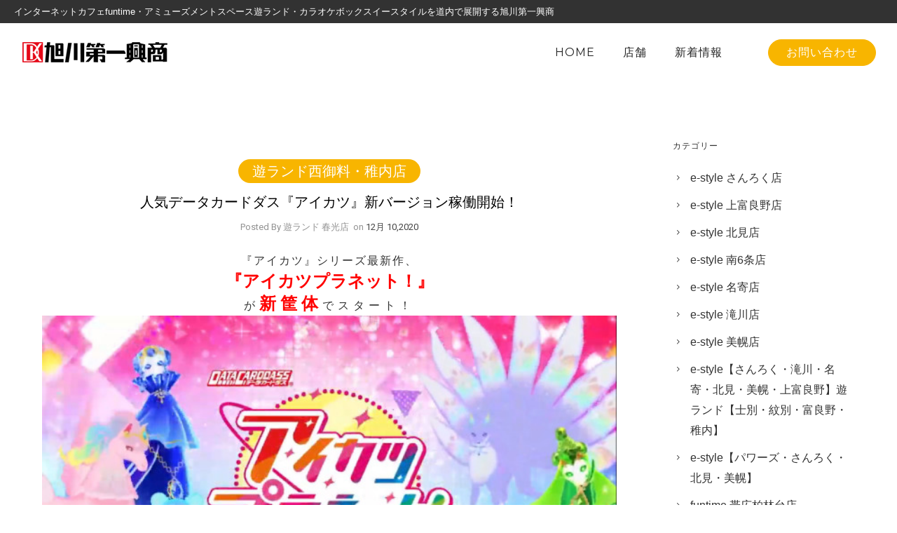

--- FILE ---
content_type: text/html; charset=UTF-8
request_url: https://www.yu-land.jp/archives/date/2020/12
body_size: 28442
content:

<!doctype html>
<!-- paulirish.com/2008/conditional-stylesheets-vs-css-hacks-answer-neither/ -->
<!--[if lt IE 7]> <html class="no-js lt-ie9 lt-ie8 lt-ie7" lang="en"> <![endif]-->
<!--[if IE 7]>    <html class="no-js lt-ie9 lt-ie8" lang="en"> <![endif]-->
<!--[if IE 8]>    <html class="no-js lt-ie9" lang="en"> <![endif]-->
<!-- Consider adding a manifest.appcache: h5bp.com/d/Offline -->
<!--[if gt IE 8]><!--> 
<html class="no-js" dir="ltr" lang="ja" prefix="og: https://ogp.me/ns#"> <!--<![endif]-->
<head>
	<meta charset="utf-8">
	<meta http-equiv="X-UA-Compatible" content="IE=edge,chrome=1" >
	<meta name="viewport" content="user-scalable=no, width=device-width, initial-scale=1, maximum-scale=1" />
    <meta name="apple-mobile-web-app-capable" content="yes" />
	    <title>12月, 2020 - ワクワクドキドキを進化させるfuntime・遊ランド・e-style</title>

		<!-- All in One SEO 4.6.3 - aioseo.com -->
		<meta name="robots" content="max-image-preview:large" />
		<link rel="canonical" href="https://www.yu-land.jp/archives/date/2020/12" />
		<meta name="generator" content="All in One SEO (AIOSEO) 4.6.3" />
		<script type="application/ld+json" class="aioseo-schema">
			{"@context":"https:\/\/schema.org","@graph":[{"@type":"BreadcrumbList","@id":"https:\/\/www.yu-land.jp\/archives\/date\/2020\/12#breadcrumblist","itemListElement":[{"@type":"ListItem","@id":"https:\/\/www.yu-land.jp\/#listItem","position":1,"name":"\u5bb6","item":"https:\/\/www.yu-land.jp\/","nextItem":"https:\/\/www.yu-land.jp\/archives\/date\/2020\/#listItem"},{"@type":"ListItem","@id":"https:\/\/www.yu-land.jp\/archives\/date\/2020\/#listItem","position":2,"name":"2020","item":"https:\/\/www.yu-land.jp\/archives\/date\/2020\/","nextItem":"https:\/\/www.yu-land.jp\/archives\/date\/2020\/12\/#listItem","previousItem":"https:\/\/www.yu-land.jp\/#listItem"},{"@type":"ListItem","@id":"https:\/\/www.yu-land.jp\/archives\/date\/2020\/12\/#listItem","position":3,"name":"12\u6708, 2020","previousItem":"https:\/\/www.yu-land.jp\/archives\/date\/2020\/#listItem"}]},{"@type":"CollectionPage","@id":"https:\/\/www.yu-land.jp\/archives\/date\/2020\/12#collectionpage","url":"https:\/\/www.yu-land.jp\/archives\/date\/2020\/12","name":"12\u6708, 2020 - \u30ef\u30af\u30ef\u30af\u30c9\u30ad\u30c9\u30ad\u3092\u9032\u5316\u3055\u305b\u308bfuntime\u30fb\u904a\u30e9\u30f3\u30c9\u30fbe-style","inLanguage":"ja","isPartOf":{"@id":"https:\/\/www.yu-land.jp\/#website"},"breadcrumb":{"@id":"https:\/\/www.yu-land.jp\/archives\/date\/2020\/12#breadcrumblist"}},{"@type":"Organization","@id":"https:\/\/www.yu-land.jp\/#organization","name":"\u30ef\u30af\u30ef\u30af\u30c9\u30ad\u30c9\u30ad\u3092\u9032\u5316\u3055\u305b\u308bfuntime\u30fb\u904a\u30e9\u30f3\u30c9\u30fbe-style","url":"https:\/\/www.yu-land.jp\/"},{"@type":"WebSite","@id":"https:\/\/www.yu-land.jp\/#website","url":"https:\/\/www.yu-land.jp\/","name":"\u30ef\u30af\u30ef\u30af\u30c9\u30ad\u30c9\u30ad\u3092\u9032\u5316\u3055\u305b\u308bfuntime\u30fb\u904a\u30e9\u30f3\u30c9\u30fbe-style","inLanguage":"ja","publisher":{"@id":"https:\/\/www.yu-land.jp\/#organization"}}]}
		</script>
		<!-- All in One SEO -->

<link rel='dns-prefetch' href='//cdn.jsdelivr.net' />
<link rel='dns-prefetch' href='//fonts.googleapis.com' />
<link rel="alternate" type="application/rss+xml" title="ワクワクドキドキを進化させるfuntime・遊ランド・e-style &raquo; フィード" href="https://www.yu-land.jp/feed" />
<link rel="alternate" type="application/rss+xml" title="ワクワクドキドキを進化させるfuntime・遊ランド・e-style &raquo; コメントフィード" href="https://www.yu-land.jp/comments/feed" />
<script type="text/javascript">
/* <![CDATA[ */
window._wpemojiSettings = {"baseUrl":"https:\/\/s.w.org\/images\/core\/emoji\/15.0.3\/72x72\/","ext":".png","svgUrl":"https:\/\/s.w.org\/images\/core\/emoji\/15.0.3\/svg\/","svgExt":".svg","source":{"concatemoji":"https:\/\/www.yu-land.jp\/wp-includes\/js\/wp-emoji-release.min.js?ver=6.5.7"}};
/*! This file is auto-generated */
!function(i,n){var o,s,e;function c(e){try{var t={supportTests:e,timestamp:(new Date).valueOf()};sessionStorage.setItem(o,JSON.stringify(t))}catch(e){}}function p(e,t,n){e.clearRect(0,0,e.canvas.width,e.canvas.height),e.fillText(t,0,0);var t=new Uint32Array(e.getImageData(0,0,e.canvas.width,e.canvas.height).data),r=(e.clearRect(0,0,e.canvas.width,e.canvas.height),e.fillText(n,0,0),new Uint32Array(e.getImageData(0,0,e.canvas.width,e.canvas.height).data));return t.every(function(e,t){return e===r[t]})}function u(e,t,n){switch(t){case"flag":return n(e,"\ud83c\udff3\ufe0f\u200d\u26a7\ufe0f","\ud83c\udff3\ufe0f\u200b\u26a7\ufe0f")?!1:!n(e,"\ud83c\uddfa\ud83c\uddf3","\ud83c\uddfa\u200b\ud83c\uddf3")&&!n(e,"\ud83c\udff4\udb40\udc67\udb40\udc62\udb40\udc65\udb40\udc6e\udb40\udc67\udb40\udc7f","\ud83c\udff4\u200b\udb40\udc67\u200b\udb40\udc62\u200b\udb40\udc65\u200b\udb40\udc6e\u200b\udb40\udc67\u200b\udb40\udc7f");case"emoji":return!n(e,"\ud83d\udc26\u200d\u2b1b","\ud83d\udc26\u200b\u2b1b")}return!1}function f(e,t,n){var r="undefined"!=typeof WorkerGlobalScope&&self instanceof WorkerGlobalScope?new OffscreenCanvas(300,150):i.createElement("canvas"),a=r.getContext("2d",{willReadFrequently:!0}),o=(a.textBaseline="top",a.font="600 32px Arial",{});return e.forEach(function(e){o[e]=t(a,e,n)}),o}function t(e){var t=i.createElement("script");t.src=e,t.defer=!0,i.head.appendChild(t)}"undefined"!=typeof Promise&&(o="wpEmojiSettingsSupports",s=["flag","emoji"],n.supports={everything:!0,everythingExceptFlag:!0},e=new Promise(function(e){i.addEventListener("DOMContentLoaded",e,{once:!0})}),new Promise(function(t){var n=function(){try{var e=JSON.parse(sessionStorage.getItem(o));if("object"==typeof e&&"number"==typeof e.timestamp&&(new Date).valueOf()<e.timestamp+604800&&"object"==typeof e.supportTests)return e.supportTests}catch(e){}return null}();if(!n){if("undefined"!=typeof Worker&&"undefined"!=typeof OffscreenCanvas&&"undefined"!=typeof URL&&URL.createObjectURL&&"undefined"!=typeof Blob)try{var e="postMessage("+f.toString()+"("+[JSON.stringify(s),u.toString(),p.toString()].join(",")+"));",r=new Blob([e],{type:"text/javascript"}),a=new Worker(URL.createObjectURL(r),{name:"wpTestEmojiSupports"});return void(a.onmessage=function(e){c(n=e.data),a.terminate(),t(n)})}catch(e){}c(n=f(s,u,p))}t(n)}).then(function(e){for(var t in e)n.supports[t]=e[t],n.supports.everything=n.supports.everything&&n.supports[t],"flag"!==t&&(n.supports.everythingExceptFlag=n.supports.everythingExceptFlag&&n.supports[t]);n.supports.everythingExceptFlag=n.supports.everythingExceptFlag&&!n.supports.flag,n.DOMReady=!1,n.readyCallback=function(){n.DOMReady=!0}}).then(function(){return e}).then(function(){var e;n.supports.everything||(n.readyCallback(),(e=n.source||{}).concatemoji?t(e.concatemoji):e.wpemoji&&e.twemoji&&(t(e.twemoji),t(e.wpemoji)))}))}((window,document),window._wpemojiSettings);
/* ]]> */
</script>
<style id='wp-emoji-styles-inline-css' type='text/css'>

	img.wp-smiley, img.emoji {
		display: inline !important;
		border: none !important;
		box-shadow: none !important;
		height: 1em !important;
		width: 1em !important;
		margin: 0 0.07em !important;
		vertical-align: -0.1em !important;
		background: none !important;
		padding: 0 !important;
	}
</style>
<link rel='stylesheet' id='wp-block-library-css' href='https://www.yu-land.jp/wp-includes/css/dist/block-library/style.min.css?ver=6.5.7' type='text/css' media='all' />
<style id='classic-theme-styles-inline-css' type='text/css'>
/*! This file is auto-generated */
.wp-block-button__link{color:#fff;background-color:#32373c;border-radius:9999px;box-shadow:none;text-decoration:none;padding:calc(.667em + 2px) calc(1.333em + 2px);font-size:1.125em}.wp-block-file__button{background:#32373c;color:#fff;text-decoration:none}
</style>
<style id='global-styles-inline-css' type='text/css'>
body{--wp--preset--color--black: #000000;--wp--preset--color--cyan-bluish-gray: #abb8c3;--wp--preset--color--white: #ffffff;--wp--preset--color--pale-pink: #f78da7;--wp--preset--color--vivid-red: #cf2e2e;--wp--preset--color--luminous-vivid-orange: #ff6900;--wp--preset--color--luminous-vivid-amber: #fcb900;--wp--preset--color--light-green-cyan: #7bdcb5;--wp--preset--color--vivid-green-cyan: #00d084;--wp--preset--color--pale-cyan-blue: #8ed1fc;--wp--preset--color--vivid-cyan-blue: #0693e3;--wp--preset--color--vivid-purple: #9b51e0;--wp--preset--gradient--vivid-cyan-blue-to-vivid-purple: linear-gradient(135deg,rgba(6,147,227,1) 0%,rgb(155,81,224) 100%);--wp--preset--gradient--light-green-cyan-to-vivid-green-cyan: linear-gradient(135deg,rgb(122,220,180) 0%,rgb(0,208,130) 100%);--wp--preset--gradient--luminous-vivid-amber-to-luminous-vivid-orange: linear-gradient(135deg,rgba(252,185,0,1) 0%,rgba(255,105,0,1) 100%);--wp--preset--gradient--luminous-vivid-orange-to-vivid-red: linear-gradient(135deg,rgba(255,105,0,1) 0%,rgb(207,46,46) 100%);--wp--preset--gradient--very-light-gray-to-cyan-bluish-gray: linear-gradient(135deg,rgb(238,238,238) 0%,rgb(169,184,195) 100%);--wp--preset--gradient--cool-to-warm-spectrum: linear-gradient(135deg,rgb(74,234,220) 0%,rgb(151,120,209) 20%,rgb(207,42,186) 40%,rgb(238,44,130) 60%,rgb(251,105,98) 80%,rgb(254,248,76) 100%);--wp--preset--gradient--blush-light-purple: linear-gradient(135deg,rgb(255,206,236) 0%,rgb(152,150,240) 100%);--wp--preset--gradient--blush-bordeaux: linear-gradient(135deg,rgb(254,205,165) 0%,rgb(254,45,45) 50%,rgb(107,0,62) 100%);--wp--preset--gradient--luminous-dusk: linear-gradient(135deg,rgb(255,203,112) 0%,rgb(199,81,192) 50%,rgb(65,88,208) 100%);--wp--preset--gradient--pale-ocean: linear-gradient(135deg,rgb(255,245,203) 0%,rgb(182,227,212) 50%,rgb(51,167,181) 100%);--wp--preset--gradient--electric-grass: linear-gradient(135deg,rgb(202,248,128) 0%,rgb(113,206,126) 100%);--wp--preset--gradient--midnight: linear-gradient(135deg,rgb(2,3,129) 0%,rgb(40,116,252) 100%);--wp--preset--font-size--small: 13px;--wp--preset--font-size--medium: 20px;--wp--preset--font-size--large: 36px;--wp--preset--font-size--x-large: 42px;--wp--preset--spacing--20: 0.44rem;--wp--preset--spacing--30: 0.67rem;--wp--preset--spacing--40: 1rem;--wp--preset--spacing--50: 1.5rem;--wp--preset--spacing--60: 2.25rem;--wp--preset--spacing--70: 3.38rem;--wp--preset--spacing--80: 5.06rem;--wp--preset--shadow--natural: 6px 6px 9px rgba(0, 0, 0, 0.2);--wp--preset--shadow--deep: 12px 12px 50px rgba(0, 0, 0, 0.4);--wp--preset--shadow--sharp: 6px 6px 0px rgba(0, 0, 0, 0.2);--wp--preset--shadow--outlined: 6px 6px 0px -3px rgba(255, 255, 255, 1), 6px 6px rgba(0, 0, 0, 1);--wp--preset--shadow--crisp: 6px 6px 0px rgba(0, 0, 0, 1);}:where(.is-layout-flex){gap: 0.5em;}:where(.is-layout-grid){gap: 0.5em;}body .is-layout-flex{display: flex;}body .is-layout-flex{flex-wrap: wrap;align-items: center;}body .is-layout-flex > *{margin: 0;}body .is-layout-grid{display: grid;}body .is-layout-grid > *{margin: 0;}:where(.wp-block-columns.is-layout-flex){gap: 2em;}:where(.wp-block-columns.is-layout-grid){gap: 2em;}:where(.wp-block-post-template.is-layout-flex){gap: 1.25em;}:where(.wp-block-post-template.is-layout-grid){gap: 1.25em;}.has-black-color{color: var(--wp--preset--color--black) !important;}.has-cyan-bluish-gray-color{color: var(--wp--preset--color--cyan-bluish-gray) !important;}.has-white-color{color: var(--wp--preset--color--white) !important;}.has-pale-pink-color{color: var(--wp--preset--color--pale-pink) !important;}.has-vivid-red-color{color: var(--wp--preset--color--vivid-red) !important;}.has-luminous-vivid-orange-color{color: var(--wp--preset--color--luminous-vivid-orange) !important;}.has-luminous-vivid-amber-color{color: var(--wp--preset--color--luminous-vivid-amber) !important;}.has-light-green-cyan-color{color: var(--wp--preset--color--light-green-cyan) !important;}.has-vivid-green-cyan-color{color: var(--wp--preset--color--vivid-green-cyan) !important;}.has-pale-cyan-blue-color{color: var(--wp--preset--color--pale-cyan-blue) !important;}.has-vivid-cyan-blue-color{color: var(--wp--preset--color--vivid-cyan-blue) !important;}.has-vivid-purple-color{color: var(--wp--preset--color--vivid-purple) !important;}.has-black-background-color{background-color: var(--wp--preset--color--black) !important;}.has-cyan-bluish-gray-background-color{background-color: var(--wp--preset--color--cyan-bluish-gray) !important;}.has-white-background-color{background-color: var(--wp--preset--color--white) !important;}.has-pale-pink-background-color{background-color: var(--wp--preset--color--pale-pink) !important;}.has-vivid-red-background-color{background-color: var(--wp--preset--color--vivid-red) !important;}.has-luminous-vivid-orange-background-color{background-color: var(--wp--preset--color--luminous-vivid-orange) !important;}.has-luminous-vivid-amber-background-color{background-color: var(--wp--preset--color--luminous-vivid-amber) !important;}.has-light-green-cyan-background-color{background-color: var(--wp--preset--color--light-green-cyan) !important;}.has-vivid-green-cyan-background-color{background-color: var(--wp--preset--color--vivid-green-cyan) !important;}.has-pale-cyan-blue-background-color{background-color: var(--wp--preset--color--pale-cyan-blue) !important;}.has-vivid-cyan-blue-background-color{background-color: var(--wp--preset--color--vivid-cyan-blue) !important;}.has-vivid-purple-background-color{background-color: var(--wp--preset--color--vivid-purple) !important;}.has-black-border-color{border-color: var(--wp--preset--color--black) !important;}.has-cyan-bluish-gray-border-color{border-color: var(--wp--preset--color--cyan-bluish-gray) !important;}.has-white-border-color{border-color: var(--wp--preset--color--white) !important;}.has-pale-pink-border-color{border-color: var(--wp--preset--color--pale-pink) !important;}.has-vivid-red-border-color{border-color: var(--wp--preset--color--vivid-red) !important;}.has-luminous-vivid-orange-border-color{border-color: var(--wp--preset--color--luminous-vivid-orange) !important;}.has-luminous-vivid-amber-border-color{border-color: var(--wp--preset--color--luminous-vivid-amber) !important;}.has-light-green-cyan-border-color{border-color: var(--wp--preset--color--light-green-cyan) !important;}.has-vivid-green-cyan-border-color{border-color: var(--wp--preset--color--vivid-green-cyan) !important;}.has-pale-cyan-blue-border-color{border-color: var(--wp--preset--color--pale-cyan-blue) !important;}.has-vivid-cyan-blue-border-color{border-color: var(--wp--preset--color--vivid-cyan-blue) !important;}.has-vivid-purple-border-color{border-color: var(--wp--preset--color--vivid-purple) !important;}.has-vivid-cyan-blue-to-vivid-purple-gradient-background{background: var(--wp--preset--gradient--vivid-cyan-blue-to-vivid-purple) !important;}.has-light-green-cyan-to-vivid-green-cyan-gradient-background{background: var(--wp--preset--gradient--light-green-cyan-to-vivid-green-cyan) !important;}.has-luminous-vivid-amber-to-luminous-vivid-orange-gradient-background{background: var(--wp--preset--gradient--luminous-vivid-amber-to-luminous-vivid-orange) !important;}.has-luminous-vivid-orange-to-vivid-red-gradient-background{background: var(--wp--preset--gradient--luminous-vivid-orange-to-vivid-red) !important;}.has-very-light-gray-to-cyan-bluish-gray-gradient-background{background: var(--wp--preset--gradient--very-light-gray-to-cyan-bluish-gray) !important;}.has-cool-to-warm-spectrum-gradient-background{background: var(--wp--preset--gradient--cool-to-warm-spectrum) !important;}.has-blush-light-purple-gradient-background{background: var(--wp--preset--gradient--blush-light-purple) !important;}.has-blush-bordeaux-gradient-background{background: var(--wp--preset--gradient--blush-bordeaux) !important;}.has-luminous-dusk-gradient-background{background: var(--wp--preset--gradient--luminous-dusk) !important;}.has-pale-ocean-gradient-background{background: var(--wp--preset--gradient--pale-ocean) !important;}.has-electric-grass-gradient-background{background: var(--wp--preset--gradient--electric-grass) !important;}.has-midnight-gradient-background{background: var(--wp--preset--gradient--midnight) !important;}.has-small-font-size{font-size: var(--wp--preset--font-size--small) !important;}.has-medium-font-size{font-size: var(--wp--preset--font-size--medium) !important;}.has-large-font-size{font-size: var(--wp--preset--font-size--large) !important;}.has-x-large-font-size{font-size: var(--wp--preset--font-size--x-large) !important;}
.wp-block-navigation a:where(:not(.wp-element-button)){color: inherit;}
:where(.wp-block-post-template.is-layout-flex){gap: 1.25em;}:where(.wp-block-post-template.is-layout-grid){gap: 1.25em;}
:where(.wp-block-columns.is-layout-flex){gap: 2em;}:where(.wp-block-columns.is-layout-grid){gap: 2em;}
.wp-block-pullquote{font-size: 1.5em;line-height: 1.6;}
</style>
<link rel='stylesheet' id='contact-form-7-css' href='https://www.yu-land.jp/wp-content/plugins/contact-form-7/includes/css/styles.css?ver=5.9.5' type='text/css' media='all' />
<link rel='stylesheet' id='be-slider-css' href='https://www.yu-land.jp/wp-content/plugins/oshine-modules/public/css/be-slider.css?ver=6.5.7' type='text/css' media='all' />
<link rel='stylesheet' id='oshine-modules-css' href='https://www.yu-land.jp/wp-content/plugins/oshine-modules/public/css/oshine-modules.css?ver=3.2' type='text/css' media='all' />
<link rel='stylesheet' id='typehub-css' href='https://www.yu-land.jp/wp-content/plugins/tatsu/includes/typehub/public/css/typehub-public.css?ver=2.0.6' type='text/css' media='all' />
<link rel='stylesheet' id='tatsu-main-css' href='https://www.yu-land.jp/wp-content/plugins/tatsu/public/css/tatsu.min.css?ver=3.5.0' type='text/css' media='all' />
<link rel='stylesheet' id='oshine_icons-css' href='https://www.yu-land.jp/wp-content/themes/oshin/fonts/icomoon/style.css?ver=1.0' type='text/css' media='all' />
<link rel='stylesheet' id='font_awesome-css' href='https://www.yu-land.jp/wp-content/plugins/tatsu/includes/icons/font_awesome/font-awesome.css?ver=6.5.7' type='text/css' media='all' />
<link rel='stylesheet' id='font_awesome_brands-css' href='https://www.yu-land.jp/wp-content/plugins/tatsu/includes/icons/font_awesome/brands.css?ver=6.5.7' type='text/css' media='all' />
<link rel='stylesheet' id='tatsu_icons-css' href='https://www.yu-land.jp/wp-content/plugins/tatsu/includes/icons/tatsu_icons/tatsu-icons.css?ver=6.5.7' type='text/css' media='all' />
<link rel='stylesheet' id='parent-style-css' href='https://www.yu-land.jp/wp-content/themes/oshin/style.css?ver=6.5.7' type='text/css' media='all' />
<link rel='stylesheet' id='be-themes-bb-press-css-css' href='https://www.yu-land.jp/wp-content/themes/oshin/bb-press/bb-press.css?ver=6.5.7' type='text/css' media='all' />
<link rel='stylesheet' id='be-style-main-css-css' href='https://www.yu-land.jp/wp-content/themes/oshin/css/main.css?ver=1.0' type='text/css' media='all' />
<link rel='stylesheet' id='be-style-top-header-css' href='https://www.yu-land.jp/wp-content/themes/oshin/css/headers/top-header.css?ver=1.0' type='text/css' media='all' />
<link rel='stylesheet' id='be-style-responsive-header-css' href='https://www.yu-land.jp/wp-content/themes/oshin/css/headers/responsive-header.css?ver=1.0' type='text/css' media='all' />
<link rel='stylesheet' id='be-style-multilevel-menu-css' href='https://www.yu-land.jp/wp-content/themes/oshin/css/headers/multilevel-menu.css?ver=1.0' type='text/css' media='all' />
<link rel='stylesheet' id='be-themes-layout-css' href='https://www.yu-land.jp/wp-content/themes/oshin/css/layout.css?ver=1.0' type='text/css' media='all' />
<link rel='stylesheet' id='magnific-popup-css' href='https://www.yu-land.jp/wp-content/themes/oshin/css/vendor/magnific-popup.css?ver=6.5.7' type='text/css' media='all' />
<link rel='stylesheet' id='scrollbar-css' href='https://www.yu-land.jp/wp-content/themes/oshin/css/vendor/scrollbar.css?ver=6.5.7' type='text/css' media='all' />
<link rel='stylesheet' id='flickity-css' href='https://www.yu-land.jp/wp-content/themes/oshin/css/vendor/flickity.css?ver=6.5.7' type='text/css' media='all' />
<link rel='stylesheet' id='be-custom-fonts-css' href='https://www.yu-land.jp/wp-content/themes/oshin/fonts/fonts.css?ver=1.0' type='text/css' media='all' />
<link rel='stylesheet' id='be-style-css-css' href='https://www.yu-land.jp/wp-content/themes/oshin_child/style.css?ver=1.0' type='text/css' media='all' />
<link rel='stylesheet' id='redux-google-fonts-be_themes_data-css' href='https://fonts.googleapis.com/css?family=Montserrat%3A400%2C700%7CRoboto%3A400%2C300&#038;subset=latin&#038;ver=1685668674' type='text/css' media='all' />
<script type="text/javascript" src="https://www.yu-land.jp/wp-includes/js/jquery/jquery.min.js?ver=3.7.1" id="jquery-core-js"></script>
<script type="text/javascript" src="https://www.yu-land.jp/wp-includes/js/jquery/jquery-migrate.min.js?ver=3.4.1" id="jquery-migrate-js"></script>
<script type="text/javascript" src="https://www.yu-land.jp/wp-content/plugins/tatsu/includes/typehub/public/js/webfont.min.js?ver=6.5.7" id="webfontloader-js"></script>
<script type="text/javascript" src="https://www.yu-land.jp/wp-content/themes/oshin/js/vendor/modernizr.js?ver=6.5.7" id="modernizr-js"></script>
<link rel="https://api.w.org/" href="https://www.yu-land.jp/wp-json/" /><style id = "be-dynamic-css" type="text/css"> 
body {
    background-color: rgb(255,255,255);background-color: rgba(255,255,255,1);}
.layout-box #header-inner-wrap, 
#header-inner-wrap, #header-inner-wrap.style3 #header-bottom-bar,
body.header-transparent #header #header-inner-wrap.no-transparent,
.left-header .sb-slidebar.sb-left,
.left-header .sb-slidebar.sb-left #slidebar-menu a::before 
{
    background-color: rgb(255,255,255);background-color: rgba(255,255,255,1);}
#mobile-menu, 
#mobile-menu ul {
    background-color: rgb(255,255,255);background-color: rgba(255,255,255,1);}

  #mobile-menu li{
    border-bottom-color: #f2f5f8 ;
  }


body.header-transparent #header-inner-wrap{
  background: transparent;
}
.be-gdpr-modal-item input:checked + .slider{
  background-color: rgba(255,191,0,1);
}
.be-gdpr-modal-iteminput:focus + .slider {
  box-shadow: 0 0 1px  rgba(255,191,0,1);
}
.be-gdpr-modal-item .slider:before {
  background-color:#ffffff;
}
.be-gdpr-cookie-notice-bar .be-gdpr-cookie-notice-button{
  background: rgba(255,191,0,1);
  color: #ffffff;
}

#header .header-border{
 border-bottom:  none ;
}
#header-top-bar{
    background-color: rgb(50,50,50);background-color: rgba(50,50,50,1);    border-bottom:  none #323232;
    color: #ffffff;
}
#header-top-bar #topbar-menu li a{
    color: #ffffff;
}
#header-bottom-bar{
    background-color: rgb(255,255,255);background-color: rgba(255,255,255,1);    border-top:  none #323232;
    border-bottom:  none #323232;
}

/*Adjusted the timings for the new effects*/
body.header-transparent #header #header-inner-wrap {
	-webkit-transition: background .25s ease, box-shadow .25s ease, opacity 700ms cubic-bezier(0.645, 0.045, 0.355, 1), transform 700ms cubic-bezier(0.645, 0.045, 0.355, 1);
	-moz-transition: background .25s ease, box-shadow .25s ease, opacity 700ms cubic-bezier(0.645, 0.045, 0.355, 1), transform 700ms cubic-bezier(0.645, 0.045, 0.355, 1);
	-o-transition: background .25s ease, box-shadow .25s ease, opacity 700ms cubic-bezier(0.645, 0.045, 0.355, 1), transform 700ms cubic-bezier(0.645, 0.045, 0.355, 1);
	transition: background .25s ease, box-shadow .25s ease, opacity 700ms cubic-bezier(0.645, 0.045, 0.355, 1), transform 700ms cubic-bezier(0.645, 0.045, 0.355, 1);
}

body.header-transparent.semi #header .semi-transparent{
  background-color: rgb(0,0,0);background-color: rgba(0,0,0,0.4);  !important ;
}
body.header-transparent.semi #content {
    padding-top: 100px;
}

#content,
#blog-content {
    background-color: rgb(255,255,255);background-color: rgba(255,255,255,1);}
#bottom-widgets {
    background-color: rgb(61,63,62);background-color: rgba(61,63,62,1);}
#footer {
  background-color: rgb(44,46,46);background-color: rgba(44,46,46,1);}
#footer .footer-border{
  border-bottom:  none ;
}
.page-title-module-custom {
	background-color: rgb(242,243,248);background-color: rgba(242,243,248,1);}
#portfolio-title-nav-wrap{
  background-color : #ededed;
}
#navigation .sub-menu,
#navigation .children,
#navigation-left-side .sub-menu,
#navigation-left-side .children,
#navigation-right-side .sub-menu,
#navigation-right-side .children {
  background-color: rgb(0,0,0);background-color: rgba(0,0,0,0.6);}
.sb-slidebar.sb-right {
  background-color: rgb(26,26,26);background-color: rgba(26,26,26,1);}
.left-header .left-strip-wrapper,
.left-header #left-header-mobile {
  background-color : #ffffff ;
}
.layout-box-top,
.layout-box-bottom,
.layout-box-right,
.layout-box-left,
.layout-border-header-top #header-inner-wrap,
.layout-border-header-top.layout-box #header-inner-wrap, 
body.header-transparent .layout-border-header-top #header #header-inner-wrap.no-transparent {
  background-color: rgb(211,211,211);background-color: rgba(211,211,211,1);}

.left-header.left-sliding.left-overlay-menu .sb-slidebar{
  background-color: rgb(8,8,8);background-color: rgba(8,8,8,0.90);  
}
.top-header.top-overlay-menu .sb-slidebar{
  background-color: rgb(26,26,26);background-color: rgba(26,26,26,1);}
.search-box-wrapper{
  background-color: rgb(0,0,0);background-color: rgba(0,0,0,0.85);}
.search-box-wrapper.style1-header-search-widget input[type="text"]{
  background-color: transparent !important;
  color: #ffffff;
  border: 1px solid  #ffffff;
}
.search-box-wrapper.style2-header-search-widget input[type="text"]{
  background-color: transparent !important;
  color: #ffffff;
  border: none !important;
  box-shadow: none !important;
}
.search-box-wrapper .searchform .search-icon{
  color: #ffffff;
}
#header-top-bar-right .search-box-wrapper.style1-header-search-widget input[type="text"]{
  border: none; 
}


.post-title ,
.post-date-wrap {
  margin-bottom: 12px;
}

/* ======================
    Dynamic Border Styling
   ====================== */


.layout-box-top,
.layout-box-bottom {
  height: 30px;
}

.layout-box-right,
.layout-box-left {
  width: 30px;
}

#main.layout-border,
#main.layout-border.layout-border-header-top{
  padding: 30px;
}
.left-header #main.layout-border {
    padding-left: 0px;
}
#main.layout-border.layout-border-header-top {
  padding-top: 0px;
}
.be-themes-layout-layout-border #logo-sidebar,
.be-themes-layout-layout-border-header-top #logo-sidebar{
  margin-top: 70px;
}

/*Left Static Menu*/
.left-header.left-static.be-themes-layout-layout-border #main-wrapper{
  margin-left: 310px;
}
.left-header.left-static.be-themes-layout-layout-border .sb-slidebar.sb-left {
  left: 30px;
}

/*Right Slidebar*/

body.be-themes-layout-layout-border-header-top .sb-slidebar.sb-right,
body.be-themes-layout-layout-border .sb-slidebar.sb-right {
  right: -250px; 
}
.be-themes-layout-layout-border-header-top .sb-slidebar.sb-right.opened,
.be-themes-layout-layout-border .sb-slidebar.sb-right.opened {
  right: 30px;
}

/* Top-overlay menu on opening, header moves sideways bug. Fixed on the next line code */
/*body.be-themes-layout-layout-border-header-top.top-header.slider-bar-opened #main #header #header-inner-wrap.no-transparent.top-animate,
body.be-themes-layout-layout-border.top-header.slider-bar-opened #main #header #header-inner-wrap.no-transparent.top-animate {
  right: 310px;
}*/

body.be-themes-layout-layout-border-header-top.top-header:not(.top-overlay-menu).slider-bar-opened #main #header #header-inner-wrap.no-transparent.top-animate,
body.be-themes-layout-layout-border.top-header:not(.top-overlay-menu).slider-bar-opened #main #header #header-inner-wrap.no-transparent.top-animate {
  right: 310px;
}

/* Now not needed mostly, as the hero section image is coming properly */


/*Single Page Version*/
body.be-themes-layout-layout-border-header-top.single-page-version .single-page-nav-wrap,
body.be-themes-layout-layout-border.single-page-version .single-page-nav-wrap {
  right: 50px;
}

/*Split Screen Page Template*/
.top-header .layout-border #content.page-split-screen-left {
  margin-left: calc(50% + 15px);
} 
.top-header.page-template-page-splitscreen-left .layout-border .header-hero-section {
  width: calc(50% - 15px);
} 

.top-header .layout-border #content.page-split-screen-right {
  width: calc(50% - 15px);
} 
.top-header.page-template-page-splitscreen-right .layout-border .header-hero-section {
  left: calc(50% - 15px);
} 
  
 
@media only screen and (max-width: 960px) {
  body.be-themes-layout-layout-border-header-top.single-page-version .single-page-nav-wrap,
  body.be-themes-layout-layout-border.single-page-version .single-page-nav-wrap {
    right: 35px;
  }
  body.be-themes-layout-layout-border-header-top .sb-slidebar.sb-right, 
  body.be-themes-layout-layout-border .sb-slidebar.sb-right {
    right: -280px;
  }
  #main.layout-border,
  #main.layout-border.layout-border-header-top {
    padding: 0px !important;
  }
  .top-header .layout-border #content.page-split-screen-left,
  .top-header .layout-border #content.page-split-screen-right {
      margin-left: 0px;
      width:100%;
  }
  .top-header.page-template-page-splitscreen-right .layout-border .header-hero-section,
  .top-header.page-template-page-splitscreen-left .layout-border .header-hero-section {
      width:100%;
  }
}

body,
.special-heading-wrap .caption-wrap .body-font,
.woocommerce .woocommerce-ordering select.orderby, 
.woocommerce-page .woocommerce-ordering select.orderby {
  font:  400 16px "","Open Sans","Arial",sans-serif; 
    color: #323232;
    line-height: 29px;
    letter-spacing: 0px;
    text-transform: none;  -webkit-font-smoothing: antialiased; 
  -moz-osx-font-smoothing: grayscale;
}

h1 {
  font:    "","Open Sans","Arial",sans-serif; 
    color: #222222;
    line-height: ;
    letter-spacing: ;
    text-transform: ;}

h2 {
  font:   30px "","Open Sans","Arial",sans-serif; 
    color: #222222;
    line-height: 42px;
    letter-spacing: ;
    text-transform: ;}

h3 {
  font:    "","Open Sans","Arial",sans-serif; 
    color: #222222;
    line-height: ;
    letter-spacing: ;
    text-transform: ;}

h4,
.woocommerce-order-received .woocommerce h2, 
.woocommerce-order-received .woocommerce h3,
.woocommerce-view-order .woocommerce h2, 
.woocommerce-view-order .woocommerce h3{
  font:    "","Open Sans","Arial",sans-serif; 
    color: #222222;
    line-height: ;
    letter-spacing: ;
    text-transform: ;}

h5, #reply-title {
  font:    "","Open Sans","Arial",sans-serif; 
    color: #222222;
    line-height: ;
    letter-spacing: ;
    text-transform: ;  }

h6,
.testimonial-author-role.h6-font,
.menu-card-title,
.menu-card-item-price,
.slider-counts,
.woocommerce-MyAccount-navigation ul li {
  font:    "","Open Sans","Arial",sans-serif; 
    color: #222222;
    line-height: ;
    letter-spacing: ;
    text-transform: ;}

h6.gallery-side-heading {
  font-size: 16px;
}

.special-subtitle , 
.style1.thumb-title-wrap .portfolio-item-cats {
  font-style: ;
  font-size: 18px;
  font-weight: ;
  font-family: ;
  text-transform: none;
  letter-spacing: 0px;
}

.gallery-side-heading {
  font-size: 16px;
}

.attachment-details-custom-slider {
  background-color: rgb(0,0,0);background-color: rgba(0,0,0,1);  font:   14px "Roboto","Open Sans","Arial",sans-serif; 
    color: ;
    line-height: 14px;
    letter-spacing: ;
    text-transform: ;}

.single-portfolio-slider .carousel_bar_wrap {
  background-color: rgb(255,255,255);background-color: rgba(255,255,255,0.5);}

.top-right-sliding-menu .sb-right ul#slidebar-menu li,
.overlay-menu-close,
.be-overlay-menu-close {
  font:  400 12px "Montserrat","Open Sans","Arial",sans-serif; 
    color: #ffffff;
    line-height: 50px;
    letter-spacing: 1px;
    text-transform: uppercase;}

.top-right-sliding-menu .sb-right ul#slidebar-menu li a {
  color: #ffffff !important;
}

.top-right-sliding-menu .sb-right #slidebar-menu ul.sub-menu li {
  font:  400 12px "Montserrat","Open Sans","Arial",sans-serif; 
    color: #ffffff;
    line-height: 25px;
    letter-spacing: ;
    text-transform: none;}

.top-right-sliding-menu .sb-right ul#slidebar-menu li a {
  color: #ffffff !important;
}

.sb-right #slidebar-menu .mega .sub-menu .highlight .sf-with-ul {
font:  400 12px "Montserrat","Open Sans","Arial",sans-serif; 
    color: #ffffff;
    line-height: 50px;
    letter-spacing: 1px;
    text-transform: uppercase;  color: #ffffff !important;
}

.post-meta.post-top-meta-typo,
.style8-blog .post-meta.post-category a,
.hero-section-blog-categories-wrap a {
  font:   13px "Roboto","Open Sans","Arial",sans-serif; 
    color: #929292;
    line-height: 24px;
    letter-spacing: 0px;
    text-transform: none;;
}

#portfolio-title-nav-bottom-wrap h6,
#portfolio-title-nav-bottom-wrap .slider-counts {
  font:  400 15px "Montserrat","Open Sans","Arial",sans-serif; 
    color: ;
    line-height: ;
    letter-spacing: ;
    text-transform: ;;  
line-height: 40px;
}

.filters .filter_item {
  font:  400 12px "Montserrat","Open Sans","Arial",sans-serif; 
    color: #222222;
    line-height: 32px;
    letter-spacing: ;
    text-transform: ;;  
}

ul#mobile-menu a {
  font:  400 11px "Montserrat","Open Sans","Arial",sans-serif; 
    color: #232323;
    line-height: 40px;
    letter-spacing: 1px;
    text-transform: uppercase;}

ul#mobile-menu ul.sub-menu a {
  font:  400 12px "Montserrat","Open Sans","Arial",sans-serif; 
    color: #757575;
    line-height: 27px;
    letter-spacing: 0px;
    text-transform: none; 
}

ul#mobile-menu li.mega ul.sub-menu li.highlight > :first-child {
  font:  400 11px "Montserrat","Open Sans","Arial",sans-serif; 
    color: #232323;
    line-height: 40px;
    letter-spacing: 1px;
    text-transform: uppercase;}

#navigation,
.style2 #navigation,
.style13 #navigation,
#navigation-left-side,
#navigation-right-side,
.sb-left  #slidebar-menu,
.header-widgets,
.header-code-widgets,
body #header-inner-wrap.top-animate.style2 #navigation,
.top-overlay-menu .sb-right  #slidebar-menu,
#navigation .mega .sub-menu .highlight .sf-with-ul,
.special-header-menu .menu-container {
  font:  400 16px "Montserrat","Open Sans","Arial",sans-serif; 
    color: #232323;
    line-height: 51px;
    letter-spacing: 1px;
    text-transform: uppercase;}

#navigation .sub-menu,
#navigation .children,
#navigation-left-side .sub-menu,
#navigation-left-side .children,
#navigation-right-side .sub-menu,
#navigation-right-side .children,
.sb-left  #slidebar-menu .sub-menu,
.top-overlay-menu .sb-right  #slidebar-menu .sub-menu,
.special-header-menu .menu-container .sub-menu,
.special-header-menu .sub-menu {
  font:  400 16px "Montserrat","Open Sans","Arial",sans-serif; 
    color: #bbbbbb;
    line-height: 28px;
    letter-spacing: 0px;
    text-transform: none;}

.thumb-title-wrap .thumb-title {
  font:  400 14px "Montserrat","Open Sans","Arial",sans-serif; 
    color: ;
    line-height: 30px;
    letter-spacing: ;
    text-transform: ;}

.thumb-title-wrap .portfolio-item-cats {
  font-size: 12px;
  line-height: 17px;
  text-transform: ;
  letter-spacing: ;
}

.full-screen-portfolio-overlay-title {
  font:  400 14px "Montserrat","Open Sans","Arial",sans-serif; 
    color: ;
    line-height: 30px;
    letter-spacing: ;
    text-transform: ;}

#footer {
  font:  400 12px "Roboto","Open Sans","Arial",sans-serif; 
    color: #dddddd;
    line-height: 12px;
    letter-spacing: 0px;
    text-transform: none;}

#bottom-widgets h6 {
  font:  400 13px "Montserrat","Open Sans","Arial",sans-serif; 
    color: #dddddd;
    line-height: 13px;
    letter-spacing: 1px;
    text-transform: uppercase;  margin-bottom:20px;
}

#bottom-widgets {
  font:  400 14px "Roboto","Open Sans","Arial",sans-serif; 
    color: #dddddd;
    line-height: 16px;
    letter-spacing: 0px;
    text-transform: none;}

.sidebar-widgets h6 {
  font:  400 12px "","Open Sans","Arial",sans-serif; 
    color: #333333;
    line-height: 22px;
    letter-spacing: 1px;
    text-transform: uppercase;  margin-bottom:20px;
}

.sidebar-widgets {
  ?php be_themes_print_typography('sidebar_widget_text'); ?>
}

.sb-slidebar .widget {
  font:  400 14px "Roboto","Open Sans","Arial",sans-serif; 
    color: #a2a2a2;
    line-height: 25px;
    letter-spacing: 0px;
    text-transform: none;}
.sb-slidebar .widget h6 {
  font:  400 12px "Montserrat","Open Sans","Arial",sans-serif; 
    color: #ffffff;
    line-height: 22px;
    letter-spacing: 1px;
    text-transform: none;}

.woocommerce ul.products li.product .product-meta-data h3, 
.woocommerce-page ul.products li.product .product-meta-data h3,
.woocommerce ul.products li.product h3, 
.woocommerce-page ul.products li.product h3 {
  font:  400 13px "Montserrat","Open Sans","Arial",sans-serif; 
    color: #222222;
    line-height: 27px;
    letter-spacing: 1px;
    text-transform: uppercase;}

.woocommerce ul.products li.product .product-meta-data .woocommerce-loop-product__title, 
.woocommerce-page ul.products li.product .product-meta-data .woocommerce-loop-product__title,
.woocommerce ul.products li.product .woocommerce-loop-product__title, 
.woocommerce-page ul.products li.product .woocommerce-loop-product__title,
.woocommerce ul.products li.product-category .woocommerce-loop-category__title, 
.woocommerce-page ul.products li.product-category .woocommerce-loop-category__title {
  font:  400 13px "Montserrat","Open Sans","Arial",sans-serif; 
    color: #222222;
    line-height: 27px;
    letter-spacing: 1px;
    text-transform: uppercase;  margin-bottom:5px;
  text-align: center;
}

.woocommerce-page.single.single-product #content div.product h1.product_title.entry-title {
  font:  400 25px "Montserrat","Open Sans","Arial",sans-serif; 
    color: #222222;
    line-height: 27px;
    letter-spacing: 0px;
    text-transform: none;}

.contact_form_module input[type="text"], 
.contact_form_module textarea {
  font:  400 13px "Montserrat","Open Sans","Arial",sans-serif; 
    color: #222222;
    line-height: 26px;
    letter-spacing: 0px;
    text-transform: none;}

.page-title-module-custom .page-title-custom,
h6.portfolio-title-nav{
  font:  700 30px "","Open Sans","Arial",sans-serif; 
    color: #323232;
    line-height: 36px;
    letter-spacing: 3px;
    text-transform: uppercase;}

.tatsu-button,
.be-button,
.woocommerce a.button, .woocommerce-page a.button, 
.woocommerce button.button, .woocommerce-page button.button, 
.woocommerce input.button, .woocommerce-page input.button, 
.woocommerce #respond input#submit, .woocommerce-page #respond input#submit,
.woocommerce #content input.button, .woocommerce-page #content input.button,
input[type="submit"],
.more-link.style1-button,
.more-link.style2-button,
.more-link.style3-button,
input[type="button"], 
input[type="submit"], 
input[type="reset"], 
button,
input[type="file"]::-webkit-file-upload-button {
  font-family: Montserrat;
  font-weight: ;
}

.post-title ,
.post-date-wrap {
  font:  400 20px "Montserrat","Open Sans","Arial",sans-serif; 
    color: #000000;
    line-height: 40px;
    letter-spacing: 0px;
    text-transform: none;  margin-bottom: 12px;
}

.style3-blog .post-title,
.style8-blog .post-title {
  font:  400 14px "Montserrat","Open Sans","Arial",sans-serif; 
    color: #363c3b;
    line-height: 28px;
    letter-spacing: 0px;
    text-transform: none;}

.post-nav li,
.style8-blog .post-meta.post-date,
.style8-blog .post-bottom-meta-wrap,
.hero-section-blog-bottom-meta-wrap {
  font:   13px "Roboto","Open Sans","Arial",sans-serif; 
    color: #929292;
    line-height: 24px;
    letter-spacing: 0px;
    text-transform: none;}


.ui-tabs-anchor, 
.accordion .accordion-head,
.skill-wrap .skill_name,
.chart-wrap span,
.animate-number-wrap h6 span,
.woocommerce-tabs .tabs li a,
.be-countdown {
  font-family: Montserrat;
  letter-spacing: 0px;
  font-style: ;
  font-weight: 400;
}

.ui-tabs-anchor {
  font-size: 13px;
  line-height: 17px;
  text-transform: uppercase;
}

.accordion .accordion-head {
  font-size: 13px;
  line-height: 17px;
  text-transform: uppercase;
}

.skill-wrap .skill_name {
  font-size: 12px;
  line-height: 17px;
  text-transform: uppercase;
}

.countdown-section {
  font-size: 15px;
  line-height: 30px;
  text-transform: uppercase;
}

.countdown-amount {
  font-size: 55px;
  line-height: 95px;
  text-transform: uppercase;
}

.tweet-slides .tweet-content {
  font-family: Roboto;
  letter-spacing: 0px;
  font-style: ;
  font-weight: 300;
  text-transform: none;
}

.testimonial_slide .testimonial-content {
  font-family: Roboto;
  letter-spacing: 0px;
  font-style: ;
  font-weight: 300;
  text-transform: none;
}

.oshine-animated-link,
.view-project-link.style4-button {
  font-family: Montserrat;
  font-weight: ;
  letter-spacing: ;
  font-style: ;
  text-transform: none;
}

a.navigation-previous-post-link,
a.navigation-next-post-link {
  font:  700 13px "Montserrat","Open Sans","Arial",sans-serif; 
    color: ;
    line-height: 20px;
    letter-spacing: ;
    text-transform: ;;
}

@media only screen and (max-width : 767px ) {

#hero-section h1 , 
.full-screen-section-wrap h1,
.tatsu-fullscreen-wrap h1 {
  font-size: 30px;
  line-height: 40px;
}
#hero-section h2,
.full-screen-section-wrap h2,
.tatsu-fullscreen-wrap h2 { 
  font-size: 25px;
  line-height: 35px;
}
#hero-section h4,
.full-screen-section-wrap h4,
.tatsu-fullscreen-wrap h3 {
  font-size: 16px;
  line-height: 30px;
}
#hero-section h5,
.full-screen-section-wrap h5,
.tatsu-fullscreen-wrap h5 {
  font-size: 16px;
  line-height: 30px;
}

}

/* RELATED TO TYPOGRAPHY */

#header-controls-right,
#header-controls-left {
  color: #232323}

#be-left-strip .be-mobile-menu-icon span {
    background-color: #323232}

ul#mobile-menu .mobile-sub-menu-controller {
  line-height : 40px ;
}

ul#mobile-menu ul.sub-menu .mobile-sub-menu-controller{
  line-height : 27px ;
}

.breadcrumbs {
  color: #323232;
}

.search-box-wrapper.style2-header-search-widget input[type="text"]{
  font-style: ;
  font-weight: ;
  font-family: ;
}

.portfolio-share a.custom-share-button, 
.portfolio-share a.custom-share-button:active, 
.portfolio-share a.custom-share-button:hover, 
.portfolio-share a.custom-share-button:visited {
  color: #222222; 
}

.more-link.style2-button {
  color: #000000 !important;
  border-color: #000000 !important;
}

.style8-blog .post-bottom-meta-wrap .be-share-stack a.custom-share-button, 
.style8-blog .post-bottom-meta-wrap .be-share-stack a.custom-share-button:active, 
.style8-blog .post-bottom-meta-wrap .be-share-stack a.custom-share-button:hover, 
.style8-blog .post-bottom-meta-wrap .be-share-stack a.custom-share-button:visited {
  color: #929292; 
}

.hero-section-blog-categories-wrap a,
.hero-section-blog-categories-wrap a:visited,
.hero-section-blog-categories-wrap a:hover,
.hero-section-blog-bottom-meta-wrap
.hero-section-blog-bottom-meta-wrap a,
.hero-section-blog-bottom-meta-wrap a:visited,
.hero-section-blog-bottom-meta-wrap a:hover { 
   color : #000000;
}

#navigation .mega .sub-menu .highlight .sf-with-ul {
 color: #bbbbbb !important;
 line-height:1.5;
}

.view-project-link.style4-button {
    color : #222222;
}

.pricing-table .pricing-feature{
  font-size: 15px;
}

/* Woocommerce */

.related.products h2,
.upsells.products h2,
.cart-collaterals .cross-sells h2,
.cart_totals h2, 
.shipping_calculator h2,
.woocommerce-billing-fields h3,
.woocommerce-shipping-fields h3,
.shipping_calculator h2,
#order_review_heading,
.woocommerce .page-title {
  font-family: Montserrat;
  font-weight: 400;
}

.woocommerce form .form-row label, .woocommerce-page form .form-row label {
  color: #222222;
}

.woocommerce-tabs .tabs li a {
  color: #222222 !important;
}


/* BB Press Plugin */

a.bbp-forum-title,
#bbpress-forums fieldset.bbp-form label,
.bbp-topic-title a.bbp-topic-permalink {
  font:    "","Open Sans","Arial",sans-serif; 
    color: #222222;
    line-height: ;
    letter-spacing: ;
    text-transform: ;}

#bbpress-forums ul.forum-titles li,
#bbpress-forums ul.bbp-replies li.bbp-header {
  font:    "","Open Sans","Arial",sans-serif; 
    color: #222222;
    line-height: ;
    letter-spacing: ;
    text-transform: ;  line-height: inherit;
  letter-spacing: inherit;
  text-transform: uppercase;
  font-size: inherit;
}

#bbpress-forums .topic .bbp-topic-meta a, 
.bbp-forum-freshness a,
.bbp-topic-freshness a,
.bbp-header .bbp-reply-content a,
.bbp-topic-tags a,
.bbp-breadcrumb a,
.bbp-forums-list a {
  color: #222222;
}


/*Event On Plugin*/

.ajde_evcal_calendar .calendar_header p, .eventon_events_list .eventon_list_event .evcal_cblock {
    font-family:  !important;
}

.eventon_events_list .eventon_list_event .evcal_desc span.evcal_desc2, .evo_pop_body .evcal_desc span.evcal_desc2 {
  font-family:  !important;
  font-size: 14px !important;
  text-transform: none;
}

.eventon_events_list .eventon_list_event .evcal_desc span.evcal_event_subtitle, .evo_pop_body .evcal_desc span.evcal_event_subtitle,
.evcal_evdata_row .evcal_evdata_cell p, #evcal_list .eventon_list_event p.no_events {
  text-transform: none !important;
  font-family:  !important;
  font-size: inherit !important;
}

/* END RELATED TO TYPOGRAPHY */




.filters.single_border .filter_item{
    border-color: rgba(255,191,0,1);
}
.filters.rounded .current_choice{
    border-radius: 50px;
    background-color: rgba(255,191,0,1);
    color: #ffffff;
}
.filters.single_border .current_choice,
.filters.border .current_choice{
    color: rgba(255,191,0,1);
}

.exclusive-mobile-bg .menu-controls{
  background-color: background-color: rgb(255,255,255);background-color: rgba(255,255,255,0);;
}
    #header .be-mobile-menu-icon span {
        background-color : #323232;
    } 
    #header-controls-right,
    #header-controls-left,
    .overlay-menu-close,
    .be-overlay-menu-close {
      color : #323232;
    }

#header .exclusive-mobile-bg .be-mobile-menu-icon,
#header .exclusive-mobile-bg .be-mobile-menu-icon span,
#header-inner-wrap.background--light.transparent.exclusive-mobile-bg .be-mobile-menu-icon,
#header-inner-wrap.background--light.transparent.exclusive-mobile-bg .be-mobile-menu-icon span,
#header-inner-wrap.background--dark.transparent.exclusive-mobile-bg .be-mobile-menu-icon,
#header-inner-wrap.background--dark.transparent.exclusive-mobile-bg .be-mobile-menu-icon span {
  background-color: #323232}
.be-mobile-menu-icon{
  width: 18px;
  height: 2px;
}
.be-mobile-menu-icon .hamburger-line-1{
  top: -5px;
}
.be-mobile-menu-icon .hamburger-line-3{
  top: 5px;
}

.thumb-title-wrap {
  color: #ffffff;
}


#bottom-widgets .widget ul li a, #bottom-widgets a {
	color: inherit;
}

#bottom-widgets .tagcloud a:hover {
  color: #ffffff;
}


a, a:visited, a:hover,
#bottom-widgets .widget ul li a:hover, 
#bottom-widgets a:hover{
  color: rgba(255,191,0,1);
}

#header-top-menu a:hover,
#navigation .current_page_item a,
#navigation .current_page_item a:hover,
#navigation a:hover,
#navigation-left-side .current_page_item a,
#navigation-left-side .current_page_item a:hover,
#navigation-left-side a:hover,
#navigation-right-side .current_page_item a,
#navigation-right-side .current_page_item a:hover,
#navigation-right-side a:hover,
#menu li.current-menu-ancestor > a,
#navigation-left-side .current-menu-item > a,
#navigation-right-side .current-menu-item > a,
#navigation .current-menu-item > a,
#navigation .sub-menu .current-menu-item > a,
#navigation .sub-menu a:hover,
#navigation .children .current-menu-item > a,
#navigation .children a:hover,
#slidebar-menu .current-menu-item > a,
.special-header-menu a:hover + .mobile-sub-menu-controller i,
.special-header-menu #slidebar-menu a:hover,
.special-header-menu .sub-menu a:hover,
.single-page-version #navigation a:hover,
.single-page-version #navigation-left-side a:hover,
.single-page-version #navigation-right-side a:hover,
.single-page-version #navigation .current-section.current_page_item a,
.single-page-version #navigation-left-side .current-section.current_page_item a,
.single-page-version #navigation-right-side .current-section.current_page_item a,
.single-page-version #slidebar-menu .current-section.current_page_item a,
.single-page-version #navigation .current_page_item a:hover,
.single-page-version #navigation-left-side .current_page_item a:hover,
.single-page-version #navigation-right-side .current_page_item a:hover,
.single-page-version #slidebar-menu .current_page_item a:hover,
.be-sticky-sections #navigation a:hover,
.be-sticky-sections #navigation-left-side a:hover,
.be-sticky-sections #navigation-right-side a:hover,
.be-sticky-sections #navigation .current-section.current_page_item a,
.be-sticky-sections #navigation-left-side .current-section.current_page_item a,
.be-sticky-sections #navigation-right-side .current-section.current_page_item a,
.be-sticky-sections #navigation .current_page_item a:hover,
.be-sticky-sections #navigation-left-side .current_page_item a:hover,
.be-sticky-sections #navigation-right-side .current_page_item a:hover,
#navigation .current-menu-ancestor > a,
#navigation-left-side .current-menu-ancestor > a,
#navigation-right-side .current-menu-ancestor > a,
#slidebar-menu .current-menu-ancestor > a,
.special-header-menu .current-menu-item > a,
.sb-left #slidebar-menu a:hover {
	color: rgba(255,191,0,1);
}

#navigation .current_page_item ul li a,
#navigation-left-side .current_page_item ul li a,
#navigation-right-side .current_page_item ul li a,
.single-page-version #navigation .current_page_item a,
.single-page-version #navigation-left-side .current_page_item a,
.single-page-version #navigation-right-side .current_page_item a,
.single-page-version #slidebar-menu .current_page_item a,
.single-page-version #navigation .sub-menu .current-menu-item > a,
.single-page-version #navigation .children .current-menu-item > a 
.be-sticky-sections #navigation .current_page_item a,
.be-sticky-sections #navigation-left-side .current_page_item a,
.be-sticky-sections #navigation-right-side .current_page_item a,
.be-sticky-sections #navigation .sub-menu .current-menu-item > a,
.be-sticky-sections #navigation .children .current-menu-item > a {
  color: inherit;
}

.be-nav-link-effect-1 a::after,
.be-nav-link-effect-2 a::after,
.be-nav-link-effect-3 a::after{
  background-color: rgb(255,191,0);background-color: rgba(255,191,0,1);}


#portfolio-title-nav-wrap .portfolio-nav a {
 color:   #d2d2d2; 
}
#portfolio-title-nav-wrap .portfolio-nav a .home-grid-icon span{
  background-color: #d2d2d2; 
}
#portfolio-title-nav-wrap .portfolio-nav a:hover {
 color:   #000000; 
}
#portfolio-title-nav-wrap .portfolio-nav a:hover .home-grid-icon span{
  background-color: #000000; 
}

.page-title-module-custom .header-breadcrumb {
  line-height: 36px;
}
#portfolio-title-nav-bottom-wrap h6, 
#portfolio-title-nav-bottom-wrap ul li a, 
.single_portfolio_info_close,
#portfolio-title-nav-bottom-wrap .slider-counts{
  background-color: rgb(255,255,255);background-color: rgba(255,255,255,0);}

.more-link.style2-button:hover {
  border-color: rgba(255,191,0,1) !important;
  background: rgba(255,191,0,1) !important;
  color: #ffffff !important;
}
.woocommerce a.button, .woocommerce-page a.button, 
.woocommerce button.button, .woocommerce-page button.button, 
.woocommerce input.button, .woocommerce-page input.button, 
.woocommerce #respond input#submit, .woocommerce-page #respond input#submit,
.woocommerce #content input.button, .woocommerce-page #content input.button {
  background: transparent !important;
  color: #000 !important;
  border-color: #000 !important;
  border-style: solid !important;
  border-width: 2px !important;
  background: transparent !important;
  color: #000000 !important;
  border-width: 2px !important;
  border-color: #000000 !important;
  line-height: 41px;
  text-transform: uppercase;
}
.woocommerce a.button:hover, .woocommerce-page a.button:hover, 
.woocommerce button.button:hover, .woocommerce-page button.button:hover, 
.woocommerce input.button:hover, .woocommerce-page input.button:hover, 
.woocommerce #respond input#submit:hover, .woocommerce-page #respond input#submit:hover,
.woocommerce #content input.button:hover, .woocommerce-page #content input.button:hover {
  background: #e0a240 !important;
  color: #fff !important;
  border-color: #e0a240 !important;
  border-width: 2px !important;
  background: #e0a240 !important;
  color: #ffffff !important;
  border-color: #e0a240 !important;

}
.woocommerce a.button.alt, .woocommerce-page a.button.alt, 
.woocommerce .button.alt, .woocommerce-page .button.alt, 
.woocommerce input.button.alt, .woocommerce-page input.button.alt,
.woocommerce input[type="submit"].alt, .woocommerce-page input[type="submit"].alt, 
.woocommerce #respond input#submit.alt, .woocommerce-page #respond input#submit.alt,
.woocommerce #content input.button.alt, .woocommerce-page #content input.button.alt {
  background: #e0a240 !important;
  color: #fff !important;
  border-color: #e0a240 !important;
  border-style: solid !important;
  border-width: 2px !important;
  background: #e0a240 !important;
  color: #ffffff !important;
  border-width: 2px !important;
  border-color: #e0a240 !important;
  line-height: 41px;
  text-transform: uppercase;
}
.woocommerce a.button.alt:hover, .woocommerce-page a.button.alt:hover, 
.woocommerce .button.alt:hover, .woocommerce-page .button.alt:hover, 
.woocommerce input[type="submit"].alt:hover, .woocommerce-page input[type="submit"].alt:hover, 
.woocommerce input.button.alt:hover, .woocommerce-page input.button.alt:hover, 
.woocommerce #respond input#submit.alt:hover, .woocommerce-page #respond input#submit.alt:hover,
.woocommerce #content input.button.alt:hover, .woocommerce-page #content input.button.alt:hover {
  background: transparent !important;
  color: #000 !important;
  border-color: #000 !important;
  border-style: solid !important;
  border-width: 2px !important;
  background: transparent !important;
  color: #000000 !important;
  border-color: #000000 !important;
}

.woocommerce .woocommerce-message a.button, 
.woocommerce-page .woocommerce-message a.button,
.woocommerce .woocommerce-message a.button:hover,
.woocommerce-page .woocommerce-message a.button:hover {
  border: none !important;
  color: #fff !important;
  background: none !important;
}

.woocommerce .woocommerce-ordering select.orderby, 
.woocommerce-page .woocommerce-ordering select.orderby {
      border-color: #eeeeee;
}

.style7-blog .post-title{
  margin-bottom: 9px;
}

.style8-blog .post-comment-wrap a:hover{
    color : rgba(255,191,0,1);
}

  .style8-blog .element:not(.be-image-post) .post-details-wrap{
    background-color: #ffffff ;
  }

.accordion .accordion-head.with-bg.ui-accordion-header-active{
  background-color: rgba(255,191,0,1) !important;
  color: #ffffff !important;
}

#portfolio-title-nav-wrap{
  padding-top: 35px;
  padding-bottom: 35px;
  border-bottom: 1px solid #e8e8e8;
}

#portfolio-title-nav-bottom-wrap h6, 
#portfolio-title-nav-bottom-wrap ul, 
.single_portfolio_info_close .font-icon,
.slider-counts{
  color:  #2b2b2b ;
}
#portfolio-title-nav-bottom-wrap .home-grid-icon span{
  background-color: #2b2b2b ;
}
#portfolio-title-nav-bottom-wrap h6:hover,
#portfolio-title-nav-bottom-wrap ul a:hover,
#portfolio-title-nav-bottom-wrap .slider-counts:hover,
.single_portfolio_info_close:hover {
  background-color: rgb(114,181,41);background-color: rgba(114,181,41,1);}

#portfolio-title-nav-bottom-wrap h6:hover,
#portfolio-title-nav-bottom-wrap ul a:hover,
#portfolio-title-nav-bottom-wrap .slider-counts:hover,
.single_portfolio_info_close:hover .font-icon{
  color:  #ffffff ;
}
#portfolio-title-nav-bottom-wrap ul a:hover .home-grid-icon span{
  background-color: #ffffff ;
}
/* ======================
    Layout 
   ====================== */


body #header-inner-wrap.top-animate #navigation, 
body #header-inner-wrap.top-animate .header-controls, 
body #header-inner-wrap.stuck #navigation, 
body #header-inner-wrap.stuck .header-controls {
	-webkit-transition: line-height 0.5s ease;
	-moz-transition: line-height 0.5s ease;
	-ms-transition: line-height 0.5s ease;
	-o-transition: line-height 0.5s ease;
	transition: line-height 0.5s ease;
}
	
.header-cart-controls .cart-contents span{
	background: #646464;
}
.header-cart-controls .cart-contents span{
	color: #f5f5f5;
}

.left-sidebar-page,
.right-sidebar-page, 
.no-sidebar-page .be-section-pad:first-child, 
.page-template-page-940-php #content , 
.no-sidebar-page #content-wrap, 
.portfolio-archives.no-sidebar-page #content-wrap {
    padding-top: 80px;
    padding-bottom: 80px;
}  
.no-sidebar-page #content-wrap.page-builder{
    padding-top: 0px;
    padding-bottom: 0px;
}
.left-sidebar-page .be-section:first-child, 
.right-sidebar-page .be-section:first-child, 
.dual-sidebar-page .be-section:first-child {
    padding-top: 0 !important;
}

.style1 .logo,
.style4 .logo,
#left-header-mobile .logo,
.style3 .logo,
.style7 .logo,
.style10 .logo{
  padding-top: 25px;
  padding-bottom: 25px;
}

.style5 .logo,
.style6 .logo{
  margin-top: 25px;
  margin-bottom: 25px;
}
#footer-wrap {
  padding-top: 25px;  
  padding-bottom: 25px;  
}

/* ======================
    Colors 
   ====================== */


.sec-bg,
.gallery_content,
.fixed-sidebar-page .fixed-sidebar,
.style3-blog .blog-post.element .element-inner,
.style4-blog .blog-post,
.blog-post.format-link .element-inner,
.blog-post.format-quote .element-inner,
.woocommerce ul.products li.product, 
.woocommerce-page ul.products li.product,
.chosen-container.chosen-container-single .chosen-drop,
.chosen-container.chosen-container-single .chosen-single,
.chosen-container.chosen-container-active.chosen-with-drop .chosen-single {
  background: #fafbfd;
}
.sec-color,
.post-meta a,
.pagination a, .pagination a:visited, .pagination span, .pages_list a,
input[type="text"], input[type="email"], input[type="password"],
textarea,
.gallery_content,
.fixed-sidebar-page .fixed-sidebar,
.style3-blog .blog-post.element .element-inner,
.style4-blog .blog-post,
.blog-post.format-link .element-inner,
.blog-post.format-quote .element-inner,
.woocommerce ul.products li.product, 
.woocommerce-page ul.products li.product,
.chosen-container.chosen-container-single .chosen-drop,
.chosen-container.chosen-container-single .chosen-single,
.chosen-container.chosen-container-active.chosen-with-drop .chosen-single {
  color: #444444;
}

.woocommerce .quantity .plus, .woocommerce .quantity .minus, .woocommerce #content .quantity .plus, .woocommerce #content .quantity .minus, .woocommerce-page .quantity .plus, .woocommerce-page .quantity .minus, .woocommerce-page #content .quantity .plus, .woocommerce-page #content .quantity .minus,
.woocommerce .quantity input.qty, .woocommerce #content .quantity input.qty, .woocommerce-page .quantity input.qty, .woocommerce-page #content .quantity input.qty {
  background: #fafbfd; 
  color: #444444;
  border-color: #eeeeee;
}

.woocommerce div.product .woocommerce-tabs ul.tabs li, .woocommerce #content div.product .woocommerce-tabs ul.tabs li, .woocommerce-page div.product .woocommerce-tabs ul.tabs li, .woocommerce-page #content div.product .woocommerce-tabs ul.tabs li {
  color: #444444!important;
}

.chosen-container .chosen-drop,
nav.woocommerce-pagination,
.summary.entry-summary .price,
.portfolio-details.style2 .gallery-side-heading-wrap,
#single-author-info,
.single-page-atts,
article.comment {
  border-color: #eeeeee !important;
}

.fixed-sidebar-page #page-content{
  background: #ffffff; 
}


.sec-border,
input[type="text"], input[type="email"], input[type="tel"], input[type="password"],
textarea {
  border: 2px solid #eeeeee;
}
.chosen-container.chosen-container-single .chosen-single,
.chosen-container.chosen-container-active.chosen-with-drop .chosen-single {
  border: 2px solid #eeeeee;
}

.woocommerce table.shop_attributes th, .woocommerce-page table.shop_attributes th,
.woocommerce table.shop_attributes td, .woocommerce-page table.shop_attributes td {
    border: none;
    border-bottom: 1px solid #eeeeee;
    padding-bottom: 5px;
}

.woocommerce .widget_price_filter .price_slider_wrapper .ui-widget-content, .woocommerce-page .widget_price_filter .price_slider_wrapper .ui-widget-content{
    border: 1px solid #eeeeee;
}
.pricing-table .pricing-title,
.chosen-container .chosen-results li {
  border-bottom: 1px solid #eeeeee;
}


.separator {
  border:0;
  height:1px;
  color: #eeeeee;
  background-color: #eeeeee;
}

.alt-color,
li.ui-tabs-active h6 a,
a,
a:visited,
.social_media_icons a:hover,
.post-title a:hover,
.fn a:hover,
a.team_icons:hover,
.recent-post-title a:hover,
.widget_nav_menu ul li.current-menu-item a,
.widget_nav_menu ul li.current-menu-item:before,
.woocommerce ul.cart_list li a:hover,
.woocommerce ul.product_list_widget li a:hover,
.woocommerce-page ul.cart_list li a:hover,
.woocommerce-page ul.product_list_widget li a:hover,
.woocommerce-page .product-categories li a:hover,
.woocommerce ul.products li.product .product-meta-data h3:hover,
.woocommerce table.cart a.remove:hover, .woocommerce #content table.cart a.remove:hover, .woocommerce-page table.cart a.remove:hover, .woocommerce-page #content table.cart a.remove:hover,
td.product-name a:hover,
.woocommerce-page #content .quantity .plus:hover,
.woocommerce-page #content .quantity .minus:hover,
.post-category a:hover,
.menu-card-item-stared {
    color: rgba(255,191,0,1);
}

a.custom-like-button.no-liked{
  color: rgba(255,255,255,0.5);
}

a.custom-like-button.liked{
  color: rgba(255,255,255,1);
}


.content-slide-wrap .flex-control-paging li a.flex-active,
.content-slide-wrap .flex-control-paging li.flex-active a:before {
  background: rgba(255,191,0,1) !important;
  border-color: rgba(255,191,0,1) !important;
}


#navigation .menu > ul > li.mega > ul > li {
  border-color: #3d3d3d;
}

  .sb-slidebar.sb-right .menu{
    border-top: 1px solid #2d2d2d;
    border-bottom: 1px solid #2d2d2d;
}
.post-title a:hover {
    color: rgba(255,191,0,1) !important;
}

.alt-bg,
input[type="submit"],
.tagcloud a:hover,
.pagination a:hover,
.widget_tag_cloud a:hover,
.pagination .current,
.trigger_load_more .be-button,
.trigger_load_more .be-button:hover {
    background-color: rgba(255,191,0,1);
    transition: 0.2s linear all;
}
.mejs-controls .mejs-time-rail .mejs-time-current ,
.mejs-controls .mejs-horizontal-volume-slider .mejs-horizontal-volume-current,
.woocommerce span.onsale, 
.woocommerce-page span.onsale, 
.woocommerce a.add_to_cart_button.button.product_type_simple.added,
.woocommerce-page .widget_shopping_cart_content .buttons a.button:hover,
.woocommerce nav.woocommerce-pagination ul li span.current, 
.woocommerce nav.woocommerce-pagination ul li a:hover, 
.woocommerce nav.woocommerce-pagination ul li a:focus,
.testimonial-flex-slider .flex-control-paging li a.flex-active,
#back-to-top,
.be-carousel-nav,
.portfolio-carousel .owl-controls .owl-prev:hover,
.portfolio-carousel .owl-controls .owl-next:hover,
.owl-theme .owl-controls .owl-dot.active span,
.owl-theme .owl-controls .owl-dot:hover span,
.more-link.style3-button,
.view-project-link.style3-button{
  background: rgba(255,191,0,1) !important;
}
.single-page-nav-link.current-section-nav-link {
  background: rgba(255,191,0,1) !important;
}


.view-project-link.style2-button,
.single-page-nav-link.current-section-nav-link {
  border-color: rgba(255,191,0,1) !important;
}

.view-project-link.style2-button:hover {
  background: rgba(255,191,0,1) !important;
  color: #ffffff !important;
}
.tagcloud a:hover,
.testimonial-flex-slider .flex-control-paging li a.flex-active,
.testimonial-flex-slider .flex-control-paging li a {
  border-color: rgba(255,191,0,1);
}
a.be-button.view-project-link,
.more-link {
  border-color: rgba(255,191,0,1); 
}


.portfolio-container .thumb-bg {
  background-color: rgba(255,191,0,0.85);
}

.photostream_overlay,
.be-button,
.more-link.style3-button,
.view-project-link.style3-button,
button,
input[type="button"], 
input[type="submit"], 
input[type="reset"] {
	background-color: rgba(255,191,0,1);
}
input[type="file"]::-webkit-file-upload-button{
	background-color: rgba(255,191,0,1);
}
.alt-bg-text-color,
input[type="submit"],
.tagcloud a:hover,
.pagination a:hover,
.widget_tag_cloud a:hover,
.pagination .current,
.woocommerce nav.woocommerce-pagination ul li span.current, 
.woocommerce nav.woocommerce-pagination ul li a:hover, 
.woocommerce nav.woocommerce-pagination ul li a:focus,
#back-to-top,
.be-carousel-nav,
.single_portfolio_close .font-icon, 
.single_portfolio_back .font-icon,
.more-link.style3-button,
.view-project-link.style3-button,
.trigger_load_more a.be-button,
.trigger_load_more a.be-button:hover,
.portfolio-carousel .owl-controls .owl-prev:hover .font-icon,
.portfolio-carousel .owl-controls .owl-next:hover .font-icon{
    color: #ffffff;
    transition: 0.2s linear all;
}
.woocommerce .button.alt.disabled {
    background: #efefef !important;
    color: #a2a2a2 !important;
    border: none !important;
    cursor: not-allowed;
}
.be-button,
input[type="button"], 
input[type="submit"], 
input[type="reset"], 
button {
	color: #ffffff;
	transition: 0.2s linear all;
}
input[type="file"]::-webkit-file-upload-button {
	color: #ffffff;
	transition: 0.2s linear all;
}
.button-shape-rounded #submit,
.button-shape-rounded .style2-button.view-project-link,
.button-shape-rounded .style3-button.view-project-link,
.button-shape-rounded .style2-button.more-link,
.button-shape-rounded .style3-button.more-link,
.button-shape-rounded .contact_submit {
  border-radius: 3px;
}
.button-shape-circular .style2-button.view-project-link,
.button-shape-circular .style3-button.view-project-link{
  border-radius: 50px;
  padding: 17px 30px !important;
}
.button-shape-circular .style2-button.more-link,
.button-shape-circular .style3-button.more-link{
  border-radius: 50px;
  padding: 7px 30px !important;
}
.button-shape-circular .contact_submit,
.button-shape-circular #submit{
  border-radius: 50px;   
  padding-left: 30px;
  padding-right: 30px;
}

.view-project-link.style4-button:hover::after{
    border-color : rgba(255,191,0,1);
}
.mfp-arrow{
  color: #ffffff;
  transition: 0.2s linear all;
  -moz-transition: 0.2s linear all;
  -o-transition: 0.2s linear all;
  transition: 0.2s linear all;
}

.portfolio-title a {
    color: inherit;
}

.arrow-block .arrow_prev,
.arrow-block .arrow_next,
.arrow-block .flickity-prev-next-button {
    background-color: rgb(0,0,0);background-color: rgba(0,0,0,1);} 

.arrow-border .arrow_prev,
.arrow-border .arrow_next,
.arrow-border .flickity-prev-next-button {
    border: 1px solid #000000;
} 

.gallery-info-box-wrap .arrow_prev .font-icon,
.gallery-info-box-wrap .arrow_next .font-icon{
  color: #ffffff;
}

.flickity-prev-next-button .arrow{
  fill: #ffffff;
}

.arrow-block .arrow_prev:hover,
.arrow-block .arrow_next:hover,
.arrow-block .flickity-prev-next-button:hover {
  background-color: rgb(0,0,0);background-color: rgba(0,0,0,1);}

.arrow-border .arrow_prev:hover,
.arrow-border .arrow_next:hover,
.arrow-border .flickity-prev-next-button:hover {
    border: 1px solid #000000;
} 

.gallery-info-box-wrap .arrow_prev:hover .font-icon,
.gallery-info-box-wrap .arrow_next:hover .font-icon{
  color: #ffffff;
}

.flickity-prev-next-button:hover .arrow{
  fill: #ffffff;
}

#back-to-top.layout-border,
#back-to-top.layout-border-header-top {
  right: 50px;
  bottom: 50px;
}
.layout-border .fixed-sidebar-page #right-sidebar.active-fixed {
    right: 30px;
}
body.header-transparent.admin-bar .layout-border #header #header-inner-wrap.no-transparent.top-animate, 
body.sticky-header.admin-bar .layout-border #header #header-inner-wrap.no-transparent.top-animate {
  top: 62px;
}
body.header-transparent .layout-border #header #header-inner-wrap.no-transparent.top-animate, 
body.sticky-header .layout-border #header #header-inner-wrap.no-transparent.top-animate {
  top: 30px;
}
body.header-transparent.admin-bar .layout-border.layout-border-header-top #header #header-inner-wrap.no-transparent.top-animate, 
body.sticky-header.admin-bar .layout-border.layout-border-header-top #header #header-inner-wrap.no-transparent.top-animate {
  top: 32px;
  z-index: 15;
}
body.header-transparent .layout-border.layout-border-header-top #header #header-inner-wrap.no-transparent.top-animate, 
body.sticky-header .layout-border.layout-border-header-top #header #header-inner-wrap.no-transparent.top-animate {
  top: 0px;
  z-index: 15;
}
body.header-transparent .layout-border #header #header-inner-wrap.no-transparent #header-wrap, 
body.sticky-header .layout-border #header #header-inner-wrap.no-transparent #header-wrap {
  margin: 0px 30px;
  -webkit-box-sizing: border-box;
  -moz-box-sizing: border-box;
  box-sizing: border-box;
  position: relative;
}
.mfp-content.layout-border img {
  padding: 70px 0px 70px 0px;
}
body.admin-bar .mfp-content.layout-border img {
  padding: 102px 0px 70px 0px;
}
.mfp-content.layout-border .mfp-bottom-bar {
  margin-top: -60px;
}
body .mfp-content.layout-border .mfp-close {
  top: 30px;
}
body.admin-bar .mfp-content.layout-border .mfp-close {
  top: 62px;
}
pre {
    background-image: -webkit-repeating-linear-gradient(top, #FFFFFF 0px, #FFFFFF 30px, #fafbfd 24px, #fafbfd 56px);
    background-image: -moz-repeating-linear-gradient(top, #FFFFFF 0px, #FFFFFF 30px, #fafbfd 24px, #fafbfd 56px);
    background-image: -ms-repeating-linear-gradient(top, #FFFFFF 0px, #FFFFFF 30px, #fafbfd 24px, #fafbfd 56px);
    background-image: -o-repeating-linear-gradient(top, #FFFFFF 0px, #FFFFFF 30px, #fafbfd 24px, #fafbfd 56px);
    background-image: repeating-linear-gradient(top, #FFFFFF 0px, #FFFFFF 30px, #fafbfd 24px, #fafbfd 56px);
    display: block;
    line-height: 28px;
    margin-bottom: 50px;
    overflow: auto;
    padding: 0px 10px;
    border:1px solid #eeeeee;
}
.post-title a{
  color: inherit;
}

/*Animated link Typography*/


.be-sidemenu,
.special-header-menu a::before{ 
  background-color: rgb(26,26,26);background-color: rgba(26,26,26,1);}

/*For normal styles add the padding in top and bottom*/
.be-themes-layout-layout-border .be-sidemenu,
.be-themes-layout-layout-border .be-sidemenu,
.be-themes-layout-layout-border-header-top .be-sidemenu,
.be-themes-layout-layout-border-header-top .be-sidemenu{
  padding: 30px 0px;
  box-sizing: border-box;
}

/*For center-align and left-align overlay, add padding to all sides*/
.be-themes-layout-layout-border.overlay-left-align-menu .be-sidemenu,
.be-themes-layout-layout-border.overlay-center-align-menu .be-sidemenu,
.be-themes-layout-layout-border-header-top.overlay-left-align-menu .be-sidemenu,
.be-themes-layout-layout-border-header-top.overlay-center-align-menu .be-sidemenu{
  padding: 30px;
  box-sizing: border-box;
}

.be-themes-layout-layout-border-header-top .be-sidemenu{
  padding-top: 0px;
}

body.perspective-left.perspectiveview,
body.perspective-right.perspectiveview{
  background-color: rgb(26,26,26);background-color: rgba(26,26,26,1);}

body.left-header.perspective-right.perspectiveview{
  background-color: rgb(8,8,8);background-color: rgba(8,8,8,0.90);}
body.perspective-left .be-sidemenu,
body.perspective-right .be-sidemenu{
  background-color : transparent;
}


/*Portfolio navigation*/





.loader-style1-double-bounce1, .loader-style1-double-bounce2,
.loader-style2-wrap,
.loader-style3-wrap > div,
.loader-style5-wrap .dot1, .loader-style5-wrap .dot2,
#nprogress .bar {
  background: rgba(255,191,0,1) !important; 
}
.loader-style4-wrap {
    border-top: 7px solid rgba(255, 191, 0 , 0.3);
  border-right: 7px solid rgba(255, 191, 0 , 0.3);
  border-bottom: 7px solid rgba(255, 191, 0 , 0.3);
  border-left-color: rgba(255,191,0,1); 
}

#nprogress .spinner-icon {
  border-top-color: rgba(255,191,0,1) !important; 
  border-left-color: rgba(255,191,0,1) !important; 
}
#nprogress .peg {
  box-shadow: 0 0 10px rgba(255,191,0,1), 0 0 5px rgba(255,191,0,1) !important;
}

.style1 #navigation,
.style3 #navigation,
.style4 #navigation,
.style5 #navigation, 
#header-controls-left,
#header-controls-right,
#header-wrap,
.mobile-nav-controller-wrap,
#left-header-mobile .header-cart-controls,
.style6 #navigation-left-side,
.style6 #navigation-right-side,
.style7 #navigation{
	line-height: 84px;
}
/*Transparent default*/
body.header-transparent #header-wrap #navigation,
body.header-transparent #header-wrap #navigation-left-side,
body.header-transparent #header-wrap #navigation-right-side,
body.header-transparent #header-inner-wrap .header-controls,
body.header-transparent #header-inner-wrap #header-controls-left,
body.header-transparent #header-inner-wrap #header-controls-right, 
body.header-transparent #header-inner-wrap #header-wrap,
body.header-transparent #header-inner-wrap .mobile-nav-controller-wrap {
	line-height: 84px;
}
body #header-inner-wrap.top-animate #navigation,
body #header-inner-wrap.top-animate #navigation-left-side,
body #header-inner-wrap.top-animate #navigation-right-side,
body #header-inner-wrap.top-animate .header-controls,
body #header-inner-wrap.top-animate #header-wrap,
body #header-inner-wrap.top-animate #header-controls-right,
body #header-inner-wrap.top-animate #header-controls-left {
	line-height: 84px;
}
.header-transparent #content.page-split-screen-left,
.header-transparent #content.page-split-screen-right{
  
}
  #navigation-left-side {
    padding-right: 146px;
  }
  #navigation-right-side {
    padding-left: 146px;
  }

  @media only screen and (max-width : 320px){
    .logo{
     width: 212px;
      max-width: 40%; 
      margin-left: 10px !important;
    }
    #header-controls-right,
    .mobile-nav-controller-wrap{
      line-height: 70.849056603774px !important; 
      right: 10px !important;
    }
  }
#bbpress-forums li.bbp-body ul.forum, 
#bbpress-forums li.bbp-body ul.topic {
  border-top: 1px solid #eeeeee;
}
#bbpress-forums ul.bbp-lead-topic, #bbpress-forums ul.bbp-topics, #bbpress-forums ul.bbp-forums, #bbpress-forums ul.bbp-replies, #bbpress-forums ul.bbp-search-results {
  border: 1px solid #eeeeee;
}
#bbpress-forums li.bbp-header, 
#bbpress-forums li.bbp-footer,
.menu-card-item.highlight-menu-item {
  background: #fafbfd;
}

#bbpress-forums .topic .bbp-topic-meta a:hover,
.bbp-forum-freshness a:hover,
.bbp-topic-freshness a:hover,
.bbp-header .bbp-reply-content a:hover,
.bbp-topic-tags a:hover,
.bbp-breadcrumb a:hover,
.bbp-forums-list a:hover {
  color: rgba(255,191,0,1);
}
div.bbp-reply-header,
.bar-style-related-posts-list,
.menu-card-item {
  border-color: #eeeeee;
}


#evcal_list .eventon_list_event .evcal_desc span.evcal_event_title, .eventon_events_list .evcal_event_subtitle {
  padding-bottom: 10px !important;
}
.eventon_events_list .eventon_list_event .evcal_desc, .evo_pop_body .evcal_desc, #page-content p.evcal_desc {
  padding-left: 100px !important;
}
.evcal_evdata_row {
  background: #fafbfd !important;
}
.eventon_events_list .eventon_list_event .event_description {
  background: #fafbfd !important;
  border-color: #eeeeee !important;
}
.bordr,
#evcal_list .bordb {
  border-color: #eeeeee !important; 
}
.evcal_evdata_row .evcal_evdata_cell h3 {
  margin-bottom: 10px !important;
}

/**** Be single portfolio - overflow images ****/
/*  Optiopn Panel Css */
#header-top-bar .icon-shortcode {
    margin-bottom: 0;
}
#header-top-bar {
    font-size: 13px;
    line-height:1;
}
.gallery-side-heading { font-size: 13px; }
@media only screen and (max-width: 768px) {
  .be-no-space .no-background .be-custom-column-inner, .be-no-space .no-background .be-custom-column-pad {
        padding: 0 !important;
    }
}

@media only screen and (max-width: 767px) {
    .tatsu-eq-cols .tatsu-column {
        min-height: 100px !important;
    }
} </style><meta name="generator" content="Powered by Slider Revolution 6.5.15 - responsive, Mobile-Friendly Slider Plugin for WordPress with comfortable drag and drop interface." />
<style rel="stylesheet" id="typehub-output">@media only screen and (max-width:1377px){}@media only screen and (min-width:768px) and (max-width:1024px){}@media only screen and (max-width:767px){}</style><style id = "oshine-typehub-css" type="text/css">  </style><style rel="stylesheet" id="colorhub-output">.swatch-red, .swatch-red a{color:#f44336;}.swatch-pink, .swatch-pink a{color:#E91E63;}.swatch-purple, .swatch-purple a{color:#9C27B0;}.swatch-deep-purple, .swatch-deep-purple a{color:#673AB7;}.swatch-indigo, .swatch-indigo a{color:#3F51B5;}.swatch-blue, .swatch-blue a{color:#2196F3;}.swatch-light-blue, .swatch-light-blue a{color:#03A9F4;}.swatch-cyan, .swatch-cyan a{color:#00BCD4;}.swatch-teal, .swatch-teal a{color:#009688;}.swatch-green, .swatch-green a{color:#4CAF50;}.swatch-light-green, .swatch-light-green a{color:#8BC34A;}.swatch-lime, .swatch-lime a{color:#CDDC39;}.swatch-yellow, .swatch-yellow a{color:#FFEB3B;}.swatch-amber, .swatch-amber a{color:#FFC107;}.swatch-orange, .swatch-orange a{color:#FF9800;}.swatch-deep-orange, .swatch-deep-orange a{color:#FF5722;}.swatch-brown, .swatch-brown a{color:#795548;}.swatch-grey, .swatch-grey a{color:#9E9E9E;}.swatch-blue-grey, .swatch-blue-grey a{color:#607D8B;}.swatch-white, .swatch-white a{color:#ffffff;}.swatch-black, .swatch-black a{color:#000000;}.palette-0, .palette-0 a{color:rgba(255,191,0,1);}.palette-1, .palette-1 a{color:#ffffff;}.palette-2, .palette-2 a{color:#313233;}.palette-3, .palette-3 a{color:#848991;}.palette-4, .palette-4 a{color:#f8f8f8;}</style><link rel="icon" href="https://www.yu-land.jp/wp-content/uploads/cropped-logo-32x32.png" sizes="32x32" />
<link rel="icon" href="https://www.yu-land.jp/wp-content/uploads/cropped-logo-192x192.png" sizes="192x192" />
<link rel="apple-touch-icon" href="https://www.yu-land.jp/wp-content/uploads/cropped-logo-180x180.png" />
<meta name="msapplication-TileImage" content="https://www.yu-land.jp/wp-content/uploads/cropped-logo-270x270.png" />
<script>function setREVStartSize(e){
			//window.requestAnimationFrame(function() {
				window.RSIW = window.RSIW===undefined ? window.innerWidth : window.RSIW;
				window.RSIH = window.RSIH===undefined ? window.innerHeight : window.RSIH;
				try {
					var pw = document.getElementById(e.c).parentNode.offsetWidth,
						newh;
					pw = pw===0 || isNaN(pw) ? window.RSIW : pw;
					e.tabw = e.tabw===undefined ? 0 : parseInt(e.tabw);
					e.thumbw = e.thumbw===undefined ? 0 : parseInt(e.thumbw);
					e.tabh = e.tabh===undefined ? 0 : parseInt(e.tabh);
					e.thumbh = e.thumbh===undefined ? 0 : parseInt(e.thumbh);
					e.tabhide = e.tabhide===undefined ? 0 : parseInt(e.tabhide);
					e.thumbhide = e.thumbhide===undefined ? 0 : parseInt(e.thumbhide);
					e.mh = e.mh===undefined || e.mh=="" || e.mh==="auto" ? 0 : parseInt(e.mh,0);
					if(e.layout==="fullscreen" || e.l==="fullscreen")
						newh = Math.max(e.mh,window.RSIH);
					else{
						e.gw = Array.isArray(e.gw) ? e.gw : [e.gw];
						for (var i in e.rl) if (e.gw[i]===undefined || e.gw[i]===0) e.gw[i] = e.gw[i-1];
						e.gh = e.el===undefined || e.el==="" || (Array.isArray(e.el) && e.el.length==0)? e.gh : e.el;
						e.gh = Array.isArray(e.gh) ? e.gh : [e.gh];
						for (var i in e.rl) if (e.gh[i]===undefined || e.gh[i]===0) e.gh[i] = e.gh[i-1];
											
						var nl = new Array(e.rl.length),
							ix = 0,
							sl;
						e.tabw = e.tabhide>=pw ? 0 : e.tabw;
						e.thumbw = e.thumbhide>=pw ? 0 : e.thumbw;
						e.tabh = e.tabhide>=pw ? 0 : e.tabh;
						e.thumbh = e.thumbhide>=pw ? 0 : e.thumbh;
						for (var i in e.rl) nl[i] = e.rl[i]<window.RSIW ? 0 : e.rl[i];
						sl = nl[0];
						for (var i in nl) if (sl>nl[i] && nl[i]>0) { sl = nl[i]; ix=i;}
						var m = pw>(e.gw[ix]+e.tabw+e.thumbw) ? 1 : (pw-(e.tabw+e.thumbw)) / (e.gw[ix]);
						newh =  (e.gh[ix] * m) + (e.tabh + e.thumbh);
					}
					var el = document.getElementById(e.c);
					if (el!==null && el) el.style.height = newh+"px";
					el = document.getElementById(e.c+"_wrapper");
					if (el!==null && el) {
						el.style.height = newh+"px";
						el.style.display = "block";
					}
				} catch(e){
					console.log("Failure at Presize of Slider:" + e)
				}
			//});
		  };</script>
	</head>
<body id="%e4%ba%ba%e6%b0%97%e3%83%87%e3%83%bc%e3%82%bf%e3%82%ab%e3%83%bc%e3%83%89%e3%83%80%e3%82%b9%e3%80%8e%e3%82%a2%e3%82%a4%e3%82%ab%e3%83%84%e3%80%8f%e6%96%b0%e3%83%90%e3%83%bc%e3%82%b8%e3%83%a7%e3%83%b3" class="archive date sticky-header header-solid no-section-scroll top-header none be-themes-layout-layout-wide button-shape-circular opt-panel-cache-off" data-be-site-layout='layout-wide' data-be-page-template = 'page' >	
	<div id="main-wrapper"
    >
            <div id="main" class="ajaxable layout-wide" >
        
<header id="header">
	            <div id="header-top-bar">
                <div id="header-top-bar-wrap" class=" clearfix">
                                            <div id="header-top-bar-left">				<span class="top-bar-widgets">インターネットカフェfuntime・アミューズメントスペース遊ランド・カラオケボックスイースタイルを道内で展開する旭川第一興商</span>                        </div>                                    </div>
            </div>	<div id="header-inner-wrap" class=" style1"  >
					<div id="header-wrap" class=" clearfix" data-default-height="84" data-sticky-height="84">
				    <div class="logo">
        <a href="https://www.yu-land.jp"><img class="transparent-logo dark-scheme-logo" src="https://www.yu-land.jp/wp-content/uploads/logo.png" alt="ワクワクドキドキを進化させるfuntime・遊ランド・e-style" /><img class="transparent-logo light-scheme-logo" src="https://www.yu-land.jp/wp-content/uploads/logo.png" alt="ワクワクドキドキを進化させるfuntime・遊ランド・e-style" /><img class="normal-logo" src="https://www.yu-land.jp/wp-content/uploads/logo.png" alt="ワクワクドキドキを進化させるfuntime・遊ランド・e-style" /><img class="sticky-logo" src="https://www.yu-land.jp/wp-content/uploads/logo.png" alt="ワクワクドキドキを進化させるfuntime・遊ランド・e-style" /></a>    </div>
        <div id="header-controls-right">
        				<div class="header-code-widgets"><div  class="tatsu-module tatsu-normal-button tatsu-button-wrap   tatsu-i9dcqyqroufxmjal   "><a class="tatsu-shortcode smallbtn tatsu-button left-icon circular   bg-animation-none  " href="http://www.yu-land.jp/contact/" style= "" data-animation="fadeIn"   aria-label="お問い合わせ" data-gdpr-atts={} >お問い合わせ</a><style>.tatsu-i9dcqyqroufxmjal .tatsu-button{background-color: #F8B500;color: #ffffff ;border-width: 1px;border-color: #F8B500; }.tatsu-i9dcqyqroufxmjal .tatsu-button:hover{background-color: transparent;color: #F8B500 ;border-color: #F8B500; }</style></div>				</div>        <div class="mobile-nav-controller-wrap">
            <div class="menu-controls mobile-nav-controller" title="Mobile Menu Controller"> <span class="be-mobile-menu-icon style1">   
        <span class="hamburger-line-1"></span>
        <span class="hamburger-line-2"></span>
        <span class="hamburger-line-3"></span>
</span></div>
        </div>
    </div>				<div id="header-bottom-bar">
				<nav id="navigation" class="clearfix">	<div class="menu"><ul id="menu" class="clearfix none"><li id="menu-item-3773" class="menu-item menu-item-type-post_type menu-item-object-page menu-item-home menu-item-3773"><a title="HOME" href="https://www.yu-land.jp/">HOME</a></li>
<li id="menu-item-3696" class="menu-item menu-item-type-custom menu-item-object-custom menu-item-has-children menu-item-3696"><a title="店舗" href="#">店舗</a>
<span class="mobile-sub-menu-controller"><i class="icon-icon_plus"></i></span><ul class="sub-menu clearfix">
	<li id="menu-item-7312" class="menu-item menu-item-type-post_type menu-item-object-page menu-item-has-children menu-item-7312"><a title="funtime 帯広柏林台店" href="https://www.yu-land.jp/hakurindai">funtime 帯広柏林台店</a>
	<span class="mobile-sub-menu-controller"><i class="icon-icon_plus"></i></span><ul class="sub-menu clearfix">
		<li id="menu-item-7314" class="menu-item menu-item-type-post_type menu-item-object-page menu-item-7314"><a title="funtimeとは" href="https://www.yu-land.jp/hakurindai/hakurindai_about">funtimeとは</a></li>
		<li id="menu-item-7313" class="menu-item menu-item-type-post_type menu-item-object-page menu-item-7313"><a title="はじめての方へ" href="https://www.yu-land.jp/funtime_first">はじめての方へ</a></li>
		<li id="menu-item-7315" class="menu-item menu-item-type-custom menu-item-object-custom menu-item-7315"><a title="ご利用料金" target="_blank" rel="noopener" href="https://www.yu-land.jp/wp-content/uploads/funtime_obihiro.pdf?v=2">ご利用料金</a></li>
		<li id="menu-item-7316" class="menu-item menu-item-type-custom menu-item-object-custom menu-item-7316"><a title="フードメニュー" target="_blank" rel="noopener" href="http://www.yu-land.jp/wp-content/themes/oshin_child/pdf/hakurindai_food.pdf">フードメニュー</a></li>
	</ul>
</li>
	<li id="menu-item-7393" class="menu-item menu-item-type-post_type menu-item-object-page menu-item-has-children menu-item-7393"><a title="funtime 旭川豊岡店" href="https://www.yu-land.jp/toyooka">funtime 旭川豊岡店</a>
	<span class="mobile-sub-menu-controller"><i class="icon-icon_plus"></i></span><ul class="sub-menu clearfix">
		<li id="menu-item-7394" class="menu-item menu-item-type-post_type menu-item-object-page menu-item-7394"><a title="funtimeとは" href="https://www.yu-land.jp/toyooka/toyooka_about">funtimeとは</a></li>
		<li id="menu-item-7395" class="menu-item menu-item-type-post_type menu-item-object-page menu-item-7395"><a title="はじめての方へ" href="https://www.yu-land.jp/funtime_first">はじめての方へ</a></li>
		<li id="menu-item-7396" class="menu-item menu-item-type-custom menu-item-object-custom menu-item-7396"><a title="ご利用料金" target="_blank" rel="noopener" href="https://www.yu-land.jp/wp-content/uploads/funtime_toyooka.pdf?=v2">ご利用料金</a></li>
		<li id="menu-item-7397" class="menu-item menu-item-type-custom menu-item-object-custom menu-item-7397"><a title="フードメニュー" target="_blank" rel="noopener" href="http://www.yu-land.jp/wp-content/themes/oshin_child/pdf/hakurindai_food.pdf">フードメニュー</a></li>
	</ul>
</li>
	<li id="menu-item-3895" class="menu-item menu-item-type-post_type menu-item-object-page menu-item-has-children menu-item-3895"><a title="遊ランド 西御料店" href="https://www.yu-land.jp/nishigoryou">遊ランド 西御料店</a>
	<span class="mobile-sub-menu-controller"><i class="icon-icon_plus"></i></span><ul class="sub-menu clearfix">
		<li id="menu-item-7520" class="menu-item menu-item-type-custom menu-item-object-custom menu-item-7520"><a title="ボウリング料金表" href="https://www.yu-land.jp/wp-content/uploads/nisigoryou_boring.pdf?v=2">ボウリング料金表</a></li>
		<li id="menu-item-7521" class="menu-item menu-item-type-custom menu-item-object-custom menu-item-7521"><a title="カラオケ・ダーツ料金表" href="https://www.yu-land.jp/wp-content/uploads/nisigoryou-kraoke.pdf?v=2">カラオケ・ダーツ料金表</a></li>
		<li id="menu-item-4131" class="menu-item menu-item-type-post_type menu-item-object-page menu-item-4131"><a title="ランチカラオケ料金表" href="https://www.yu-land.jp/nishigoryou/nishigoryou_lunchkaraoke">ランチカラオケ料金表</a></li>
		<li id="menu-item-4127" class="menu-item menu-item-type-post_type menu-item-object-page menu-item-4127"><a title="スペシャルプラン" href="https://www.yu-land.jp/nishigoryou/nishigoryou_special">スペシャルプラン</a></li>
		<li id="menu-item-3970" class="menu-item menu-item-type-post_type menu-item-object-page menu-item-3970"><a title="フードメニュー" href="https://www.yu-land.jp/nishigoryou/nishigoryou_food">フードメニュー</a></li>
		<li id="menu-item-3960" class="menu-item menu-item-type-post_type menu-item-object-page menu-item-3960"><a title="ドリンクメニュー" href="https://www.yu-land.jp/nishigoryou/nishigoryou_drink">ドリンクメニュー</a></li>
		<li id="menu-item-4218" class="menu-item menu-item-type-custom menu-item-object-custom menu-item-4218"><a title="ご予約" href="https://www.hotpepper.jp/strJ001118789/yoyaku/hpds/">ご予約</a></li>
		<li id="menu-item-4225" class="menu-item menu-item-type-taxonomy menu-item-object-category menu-item-4225"><a title="新着情報" href="https://www.yu-land.jp/archives/category/asahikawa">新着情報</a></li>
	</ul>
</li>
	<li id="menu-item-3820" class="menu-item menu-item-type-post_type menu-item-object-page menu-item-has-children menu-item-3820"><a title="遊ランド 春光店" href="https://www.yu-land.jp/syunkou">遊ランド 春光店</a>
	<span class="mobile-sub-menu-controller"><i class="icon-icon_plus"></i></span><ul class="sub-menu clearfix">
		<li id="menu-item-7522" class="menu-item menu-item-type-custom menu-item-object-custom menu-item-7522"><a title="カラオケ・ダーツ料金表" href="https://www.yu-land.jp/wp-content/uploads/syunkou.pdf?v=2">カラオケ・ダーツ料金表</a></li>
		<li id="menu-item-3939" class="menu-item menu-item-type-post_type menu-item-object-page menu-item-3939"><a title="ランチカラオケ料金表" href="https://www.yu-land.jp/syunkou/syunkou_lunchkaraoke">ランチカラオケ料金表</a></li>
		<li id="menu-item-3953" class="menu-item menu-item-type-post_type menu-item-object-page menu-item-3953"><a title="スペシャルプラン" href="https://www.yu-land.jp/syunkou/syunkou_special">スペシャルプラン</a></li>
		<li id="menu-item-3942" class="menu-item menu-item-type-post_type menu-item-object-page menu-item-3942"><a title="フードメニュー" href="https://www.yu-land.jp/syunkou/syunkou_foodmenu">フードメニュー</a></li>
		<li id="menu-item-3940" class="menu-item menu-item-type-post_type menu-item-object-page menu-item-3940"><a title="ドリンクメニュー" href="https://www.yu-land.jp/syunkou/syunkou_drink">ドリンクメニュー</a></li>
		<li id="menu-item-4219" class="menu-item menu-item-type-custom menu-item-object-custom menu-item-4219"><a title="ご予約" href="https://www.hotpepper.jp/strJ001118790/yoyaku/hpds/">ご予約</a></li>
		<li id="menu-item-4226" class="menu-item menu-item-type-taxonomy menu-item-object-category menu-item-4226"><a title="新着情報" href="https://www.yu-land.jp/archives/category/syunkou">新着情報</a></li>
	</ul>
</li>
	<li id="menu-item-3899" class="menu-item menu-item-type-post_type menu-item-object-page menu-item-has-children menu-item-3899"><a title="遊ランド 紋別店" href="https://www.yu-land.jp/monbetu">遊ランド 紋別店</a>
	<span class="mobile-sub-menu-controller"><i class="icon-icon_plus"></i></span><ul class="sub-menu clearfix">
		<li id="menu-item-7523" class="menu-item menu-item-type-custom menu-item-object-custom menu-item-7523"><a title="カラオケ料金表" href="https://www.yu-land.jp/wp-content/uploads/monbetu_karaoke.pdf?v=2">カラオケ料金表</a></li>
		<li id="menu-item-7524" class="menu-item menu-item-type-custom menu-item-object-custom menu-item-7524"><a title="ダーツ料金表" href="https://www.yu-land.jp/wp-content/uploads/monbetu_darts.pdf?v=2">ダーツ料金表</a></li>
		<li id="menu-item-4121" class="menu-item menu-item-type-post_type menu-item-object-page menu-item-4121"><a title="スペシャルプラン" href="https://www.yu-land.jp/monbetu/monbetu_special">スペシャルプラン</a></li>
		<li id="menu-item-3997" class="menu-item menu-item-type-post_type menu-item-object-page menu-item-3997"><a title="フードメニュー" href="https://www.yu-land.jp/monbetu/monbetu_food">フードメニュー</a></li>
		<li id="menu-item-4002" class="menu-item menu-item-type-post_type menu-item-object-page menu-item-4002"><a title="ドリンクメニュー" href="https://www.yu-land.jp/monbetu/monbetu_drink">ドリンクメニュー</a></li>
		<li id="menu-item-4228" class="menu-item menu-item-type-taxonomy menu-item-object-category menu-item-4228"><a title="新着情報" href="https://www.yu-land.jp/archives/category/monbetu">新着情報</a></li>
	</ul>
</li>
	<li id="menu-item-6237" class="menu-item menu-item-type-post_type menu-item-object-page menu-item-has-children menu-item-6237"><a title="遊ランド 稚内店" href="https://www.yu-land.jp/wakkanai">遊ランド 稚内店</a>
	<span class="mobile-sub-menu-controller"><i class="icon-icon_plus"></i></span><ul class="sub-menu clearfix">
		<li id="menu-item-7527" class="menu-item menu-item-type-custom menu-item-object-custom menu-item-7527"><a title="カラオケ料金表" href="https://www.yu-land.jp/wp-content/uploads/wakkanai_karaoke.pdf?v=2">カラオケ料金表</a></li>
		<li id="menu-item-7526" class="menu-item menu-item-type-custom menu-item-object-custom menu-item-7526"><a title="ダーツ料金表" href="https://www.yu-land.jp/wp-content/uploads/wakkanai_darts.pdf?v=2">ダーツ料金表</a></li>
		<li id="menu-item-6239" class="menu-item menu-item-type-post_type menu-item-object-page menu-item-6239"><a title="フードメニュー" href="https://www.yu-land.jp/wakkanai/wakkanai_food">フードメニュー</a></li>
		<li id="menu-item-6238" class="menu-item menu-item-type-post_type menu-item-object-page menu-item-6238"><a title="ドリンクメニュー" href="https://www.yu-land.jp/wakkanai/wakkanai_drink">ドリンクメニュー</a></li>
		<li id="menu-item-6249" class="menu-item menu-item-type-taxonomy menu-item-object-category menu-item-6249"><a title="新着情報" href="https://www.yu-land.jp/archives/category/wakkanai">新着情報</a></li>
	</ul>
</li>
	<li id="menu-item-3896" class="menu-item menu-item-type-post_type menu-item-object-page menu-item-has-children menu-item-3896"><a title="遊ランド 士別店" href="https://www.yu-land.jp/shibetu">遊ランド 士別店</a>
	<span class="mobile-sub-menu-controller"><i class="icon-icon_plus"></i></span><ul class="sub-menu clearfix">
		<li id="menu-item-7528" class="menu-item menu-item-type-custom menu-item-object-custom menu-item-7528"><a title="ボウリング料金表" href="https://www.yu-land.jp/wp-content/uploads/shibetu_boring.pdf?v=2">ボウリング料金表</a></li>
		<li id="menu-item-7529" class="menu-item menu-item-type-custom menu-item-object-custom menu-item-7529"><a title="カラオケ・ダーツ料金表" href="https://www.yu-land.jp/wp-content/uploads/shibetsu_karaoke.pdf?v=2">カラオケ・ダーツ料金表</a></li>
		<li id="menu-item-4122" class="menu-item menu-item-type-post_type menu-item-object-page menu-item-4122"><a title="スペシャルプラン" href="https://www.yu-land.jp/shibetu/shibetu_special">スペシャルプラン</a></li>
		<li id="menu-item-3977" class="menu-item menu-item-type-post_type menu-item-object-page menu-item-3977"><a title="フードメニュー" href="https://www.yu-land.jp/shibetu/shibetu_food">フードメニュー</a></li>
		<li id="menu-item-4003" class="menu-item menu-item-type-post_type menu-item-object-page menu-item-4003"><a title="ドリンクメニュー" href="https://www.yu-land.jp/shibetu/shibetu_drink">ドリンクメニュー</a></li>
		<li id="menu-item-4227" class="menu-item menu-item-type-taxonomy menu-item-object-category menu-item-4227"><a title="新着情報" href="https://www.yu-land.jp/archives/category/shibetu">新着情報</a></li>
	</ul>
</li>
	<li id="menu-item-4957" class="menu-item menu-item-type-post_type menu-item-object-page menu-item-has-children menu-item-4957"><a title="遊ランド 富良野店" href="https://www.yu-land.jp/furano">遊ランド 富良野店</a>
	<span class="mobile-sub-menu-controller"><i class="icon-icon_plus"></i></span><ul class="sub-menu clearfix">
		<li id="menu-item-7530" class="menu-item menu-item-type-custom menu-item-object-custom menu-item-7530"><a title="カラオケ料金表" href="https://www.yu-land.jp/wp-content/uploads/furano_karaoke.pdf?v=2">カラオケ料金表</a></li>
		<li id="menu-item-7531" class="menu-item menu-item-type-custom menu-item-object-custom menu-item-7531"><a title="ボウリング料金表" href="https://www.yu-land.jp/wp-content/uploads/furano_boring.pdf?v=2">ボウリング料金表</a></li>
		<li id="menu-item-7532" class="menu-item menu-item-type-custom menu-item-object-custom menu-item-7532"><a title="ダーツ・ビリヤード料金表" href="https://www.yu-land.jp/wp-content/uploads/furano_darts.pdf?v=2">ダーツ・ビリヤード料金表</a></li>
		<li id="menu-item-4964" class="menu-item menu-item-type-post_type menu-item-object-page menu-item-4964"><a title="スペシャルプラン" href="https://www.yu-land.jp/furano/furano_special">スペシャルプラン</a></li>
		<li id="menu-item-4962" class="menu-item menu-item-type-post_type menu-item-object-page menu-item-4962"><a title="フードメニュー" href="https://www.yu-land.jp/furano/furano_food">フードメニュー</a></li>
		<li id="menu-item-4963" class="menu-item menu-item-type-post_type menu-item-object-page menu-item-4963"><a title="ドリンクメニュー" href="https://www.yu-land.jp/furano/furano_drink">ドリンクメニュー</a></li>
		<li id="menu-item-4965" class="menu-item menu-item-type-taxonomy menu-item-object-category menu-item-4965"><a title="新着情報" href="https://www.yu-land.jp/archives/category/furano">新着情報</a></li>
	</ul>
</li>
	<li id="menu-item-3935" class="menu-item menu-item-type-post_type menu-item-object-page menu-item-has-children menu-item-3935"><a title="e-style 永山パワーズ店" href="https://www.yu-land.jp/nagayama-powers">e-style 永山パワーズ店</a>
	<span class="mobile-sub-menu-controller"><i class="icon-icon_plus"></i></span><ul class="sub-menu clearfix">
		<li id="menu-item-7539" class="menu-item menu-item-type-custom menu-item-object-custom menu-item-7539"><a title="カラオケ・ビリヤード料金表" href="https://www.yu-land.jp/wp-content/uploads/nagayama_karaoke.pdf?v=2">カラオケ・ビリヤード料金表</a></li>
		<li id="menu-item-7540" class="menu-item menu-item-type-custom menu-item-object-custom menu-item-7540"><a title="インターネットブース・ダーツ料金表" href="https://www.yu-land.jp/wp-content/uploads/nagayama_karaoke.pdf?v=2">インターネットブース・ダーツ料金表</a></li>
		<li id="menu-item-4137" class="menu-item menu-item-type-post_type menu-item-object-page menu-item-4137"><a title="ランチカラオケ料金表" href="https://www.yu-land.jp/nagayama-powers/powers_lunchkaraoke">ランチカラオケ料金表</a></li>
		<li id="menu-item-4125" class="menu-item menu-item-type-post_type menu-item-object-page menu-item-4125"><a title="スペシャルプラン" href="https://www.yu-land.jp/nagayama-powers/powers_special">スペシャルプラン</a></li>
		<li id="menu-item-3968" class="menu-item menu-item-type-post_type menu-item-object-page menu-item-3968"><a title="フードメニュー" href="https://www.yu-land.jp/nagayama-powers/powers_food">フードメニュー</a></li>
		<li id="menu-item-4023" class="menu-item menu-item-type-post_type menu-item-object-page menu-item-4023"><a title="ドリンクメニュー" href="https://www.yu-land.jp/nagayama-powers/powers_drink">ドリンクメニュー</a></li>
		<li id="menu-item-4221" class="menu-item menu-item-type-custom menu-item-object-custom menu-item-4221"><a title="ご予約" href="https://www.hotpepper.jp/strJ001109424/yoyaku/hpds/">ご予約</a></li>
		<li id="menu-item-4235" class="menu-item menu-item-type-taxonomy menu-item-object-category menu-item-4235"><a title="新着情報" href="https://www.yu-land.jp/archives/category/nagayama-powers">新着情報</a></li>
	</ul>
</li>
	<li id="menu-item-3897" class="menu-item menu-item-type-post_type menu-item-object-page menu-item-has-children menu-item-3897"><a title="e-style さんろく店" href="https://www.yu-land.jp/area36">e-style さんろく店</a>
	<span class="mobile-sub-menu-controller"><i class="icon-icon_plus"></i></span><ul class="sub-menu clearfix">
		<li id="menu-item-7541" class="menu-item menu-item-type-custom menu-item-object-custom menu-item-7541"><a title="カラオケ料金表" href="https://www.yu-land.jp/wp-content/uploads/sannroku.pdf?v=2">カラオケ料金表</a></li>
		<li id="menu-item-4119" class="menu-item menu-item-type-post_type menu-item-object-page menu-item-4119"><a title="スペシャルプラン" href="https://www.yu-land.jp/area36/area36_special">スペシャルプラン</a></li>
		<li id="menu-item-3991" class="menu-item menu-item-type-post_type menu-item-object-page menu-item-3991"><a title="フードメニュー" href="https://www.yu-land.jp/area36/area36_food">フードメニュー</a></li>
		<li id="menu-item-3961" class="menu-item menu-item-type-post_type menu-item-object-page menu-item-3961"><a title="ドリンクメニュー" href="https://www.yu-land.jp/area36/area36_drink">ドリンクメニュー</a></li>
		<li id="menu-item-4222" class="menu-item menu-item-type-custom menu-item-object-custom menu-item-4222"><a title="ご予約" href="https://www.hotpepper.jp/strJ001109268/yoyaku/hpds/">ご予約</a></li>
		<li id="menu-item-4229" class="menu-item menu-item-type-taxonomy menu-item-object-category menu-item-4229"><a title="新着情報" href="https://www.yu-land.jp/archives/category/area36">新着情報</a></li>
	</ul>
</li>
	<li id="menu-item-3925" class="menu-item menu-item-type-post_type menu-item-object-page menu-item-has-children menu-item-3925"><a title="e-style 南6条店" href="https://www.yu-land.jp/minami6">e-style 南6条店</a>
	<span class="mobile-sub-menu-controller"><i class="icon-icon_plus"></i></span><ul class="sub-menu clearfix">
		<li id="menu-item-7542" class="menu-item menu-item-type-custom menu-item-object-custom menu-item-7542"><a title="カラオケ料金表" href="https://www.yu-land.jp/wp-content/uploads/minami6jo.pdf?v=2">カラオケ料金表</a></li>
		<li id="menu-item-4124" class="menu-item menu-item-type-post_type menu-item-object-page menu-item-4124"><a title="スペシャルプラン" href="https://www.yu-land.jp/minami6/minami6_special">スペシャルプラン</a></li>
		<li id="menu-item-3976" class="menu-item menu-item-type-post_type menu-item-object-page menu-item-3976"><a title="フードメニュー" href="https://www.yu-land.jp/minami6/minami6_food">フードメニュー</a></li>
		<li id="menu-item-4022" class="menu-item menu-item-type-post_type menu-item-object-page menu-item-4022"><a title="ドリンクメニュー" href="https://www.yu-land.jp/minami6/minami6_drink">ドリンクメニュー</a></li>
		<li id="menu-item-4223" class="menu-item menu-item-type-custom menu-item-object-custom menu-item-4223"><a title="ご予約" href="https://www.hotpepper.jp/strJ001147135/yoyaku/hpds/">ご予約</a></li>
		<li id="menu-item-4233" class="menu-item menu-item-type-taxonomy menu-item-object-category menu-item-4233"><a title="新着情報" href="https://www.yu-land.jp/archives/category/minami6">新着情報</a></li>
	</ul>
</li>
	<li id="menu-item-3928" class="menu-item menu-item-type-post_type menu-item-object-page menu-item-has-children menu-item-3928"><a title="e-style 滝川店" href="https://www.yu-land.jp/takikawa">e-style 滝川店</a>
	<span class="mobile-sub-menu-controller"><i class="icon-icon_plus"></i></span><ul class="sub-menu clearfix">
		<li id="menu-item-7543" class="menu-item menu-item-type-custom menu-item-object-custom menu-item-7543"><a title="カラオケ料金表" href="https://www.yu-land.jp/wp-content/uploads/takikawa_karaoke.pdf?v=2">カラオケ料金表</a></li>
		<li id="menu-item-7548" class="menu-item menu-item-type-custom menu-item-object-custom menu-item-7548"><a title="ダーツ料金表" href="https://www.yu-land.jp/wp-content/uploads/takikawa_darts.pdf?v=2">ダーツ料金表</a></li>
		<li id="menu-item-4123" class="menu-item menu-item-type-post_type menu-item-object-page menu-item-4123"><a title="スペシャルプラン" href="https://www.yu-land.jp/takikawa/takikawa_special">スペシャルプラン</a></li>
		<li id="menu-item-3995" class="menu-item menu-item-type-post_type menu-item-object-page menu-item-3995"><a title="フードメニュー" href="https://www.yu-land.jp/takikawa/takikawa_food">フードメニュー</a></li>
		<li id="menu-item-4021" class="menu-item menu-item-type-post_type menu-item-object-page menu-item-4021"><a title="ドリンクメニュー" href="https://www.yu-land.jp/takikawa/takikawa_drink">ドリンクメニュー</a></li>
		<li id="menu-item-4231" class="menu-item menu-item-type-taxonomy menu-item-object-category menu-item-4231"><a title="新着情報" href="https://www.yu-land.jp/archives/category/takikawa">新着情報</a></li>
	</ul>
</li>
	<li id="menu-item-3927" class="menu-item menu-item-type-post_type menu-item-object-page menu-item-has-children menu-item-3927"><a title="e-style 名寄店" href="https://www.yu-land.jp/nayoro">e-style 名寄店</a>
	<span class="mobile-sub-menu-controller"><i class="icon-icon_plus"></i></span><ul class="sub-menu clearfix">
		<li id="menu-item-7544" class="menu-item menu-item-type-custom menu-item-object-custom menu-item-7544"><a title="カラオケ料金表" href="https://www.yu-land.jp/wp-content/uploads/nayoro.pdf?v=2">カラオケ料金表</a></li>
		<li id="menu-item-4130" class="menu-item menu-item-type-post_type menu-item-object-page menu-item-4130"><a title="スペシャルプラン" href="https://www.yu-land.jp/nayoro/nayoro_special">スペシャルプラン</a></li>
		<li id="menu-item-3994" class="menu-item menu-item-type-post_type menu-item-object-page menu-item-3994"><a title="フードメニュー" href="https://www.yu-land.jp/nayoro/nayoro_food">フードメニュー</a></li>
		<li id="menu-item-4020" class="menu-item menu-item-type-post_type menu-item-object-page menu-item-4020"><a title="ドリンクメニュー" href="https://www.yu-land.jp/nayoro/nayoro_drink">ドリンクメニュー</a></li>
		<li id="menu-item-4232" class="menu-item menu-item-type-taxonomy menu-item-object-category menu-item-4232"><a title="新着情報" href="https://www.yu-land.jp/archives/category/nayoro">新着情報</a></li>
	</ul>
</li>
	<li id="menu-item-3924" class="menu-item menu-item-type-post_type menu-item-object-page menu-item-has-children menu-item-3924"><a title="e-style 北見店" href="https://www.yu-land.jp/kitami">e-style 北見店</a>
	<span class="mobile-sub-menu-controller"><i class="icon-icon_plus"></i></span><ul class="sub-menu clearfix">
		<li id="menu-item-7545" class="menu-item menu-item-type-custom menu-item-object-custom menu-item-7545"><a title="カラオケ・ダーツ料金表" href="https://www.yu-land.jp/wp-content/uploads/kitami.pdf?v=2">カラオケ・ダーツ料金表</a></li>
		<li id="menu-item-4118" class="menu-item menu-item-type-post_type menu-item-object-page menu-item-4118"><a title="スペシャルプラン" href="https://www.yu-land.jp/kitami/kitami_special">スペシャルプラン</a></li>
		<li id="menu-item-3992" class="menu-item menu-item-type-post_type menu-item-object-page menu-item-3992"><a title="フードメニュー" href="https://www.yu-land.jp/kitami/kitami_food">フードメニュー</a></li>
		<li id="menu-item-4018" class="menu-item menu-item-type-post_type menu-item-object-page menu-item-4018"><a title="ドリンクメニュー" href="https://www.yu-land.jp/kitami/kitami_drink">ドリンクメニュー</a></li>
		<li id="menu-item-4230" class="menu-item menu-item-type-taxonomy menu-item-object-category menu-item-4230"><a title="新着情報" href="https://www.yu-land.jp/archives/category/kitami">新着情報</a></li>
	</ul>
</li>
	<li id="menu-item-6236" class="menu-item menu-item-type-post_type menu-item-object-page menu-item-has-children menu-item-6236"><a title="e-style 上富良野店" href="https://www.yu-land.jp/kamifurano">e-style 上富良野店</a>
	<span class="mobile-sub-menu-controller"><i class="icon-icon_plus"></i></span><ul class="sub-menu clearfix">
		<li id="menu-item-7547" class="menu-item menu-item-type-custom menu-item-object-custom menu-item-7547"><a title="カラオケ料金表" href="https://www.yu-land.jp/wp-content/uploads/kamifurano.pdf?v=2">カラオケ料金表</a></li>
		<li id="menu-item-6251" class="menu-item menu-item-type-post_type menu-item-object-page menu-item-6251"><a title="フードメニュー" href="https://www.yu-land.jp/kamifurano/kamifurano_food">フードメニュー</a></li>
		<li id="menu-item-6250" class="menu-item menu-item-type-post_type menu-item-object-page menu-item-6250"><a title="ドリンクメニュー" href="https://www.yu-land.jp/kamifurano/kamifurano_drink">ドリンクメニュー</a></li>
		<li id="menu-item-6253" class="menu-item menu-item-type-taxonomy menu-item-object-category menu-item-6253"><a title="新着情報" href="https://www.yu-land.jp/archives/category/kamifurano">新着情報</a></li>
	</ul>
</li>
	<li id="menu-item-3926" class="menu-item menu-item-type-post_type menu-item-object-page menu-item-has-children menu-item-3926"><a title="e-style 美幌店(FC)" href="https://www.yu-land.jp/bihoro">e-style 美幌店(FC)</a>
	<span class="mobile-sub-menu-controller"><i class="icon-icon_plus"></i></span><ul class="sub-menu clearfix">
		<li id="menu-item-7546" class="menu-item menu-item-type-custom menu-item-object-custom menu-item-7546"><a title="カラオケ料金表" href="https://www.yu-land.jp/wp-content/uploads/bihoro_karaoke.pdf?v=2">カラオケ料金表</a></li>
		<li id="menu-item-4120" class="menu-item menu-item-type-post_type menu-item-object-page menu-item-4120"><a title="スペシャルプラン" href="https://www.yu-land.jp/bihoro/bihoro_special">スペシャルプラン</a></li>
		<li id="menu-item-3996" class="menu-item menu-item-type-post_type menu-item-object-page menu-item-3996"><a title="フードメニュー" href="https://www.yu-land.jp/bihoro/bihoro_food">フードメニュー</a></li>
		<li id="menu-item-4019" class="menu-item menu-item-type-post_type menu-item-object-page menu-item-4019"><a title="ドリンクメニュー" href="https://www.yu-land.jp/bihoro/bihoro_drink">ドリンクメニュー</a></li>
		<li id="menu-item-4234" class="menu-item menu-item-type-taxonomy menu-item-object-category menu-item-4234"><a title="新着情報" href="https://www.yu-land.jp/archives/category/bihoro">新着情報</a></li>
	</ul>
</li>
</ul>
</li>
<li id="menu-item-3819" class="menu-item menu-item-type-post_type menu-item-object-page current_page_parent menu-item-3819"><a title="&lt;!-- blog --&gt;新着情報" href="https://www.yu-land.jp/news"><!-- blog -->新着情報</a></li>
<li id="menu-item-4026" class="menu-item menu-item-type-post_type menu-item-object-page menu-item-4026"><a title="お問い合わせ" href="https://www.yu-land.jp/contact">お問い合わせ</a></li>
</ul></div>				</nav><!-- End Navigation -->
				</div>
			</div>

			<div class='header-mobile-navigation clearfix'><div class="mobile-menu"><ul id="mobile-menu" class="clearfix"><li class="menu-item menu-item-type-post_type menu-item-object-page menu-item-home menu-item-3773"><a title="HOME" href="https://www.yu-land.jp/">HOME</a></li>
<li class="menu-item menu-item-type-custom menu-item-object-custom menu-item-has-children menu-item-3696"><a title="店舗" href="#">店舗</a>
<span class="mobile-sub-menu-controller"><i class="icon-arrow-right5"></i></span><ul class="sub-menu clearfix">
	<li class="menu-item menu-item-type-post_type menu-item-object-page menu-item-has-children menu-item-7312"><a title="funtime 帯広柏林台店" href="https://www.yu-land.jp/hakurindai">funtime 帯広柏林台店</a>
	<span class="mobile-sub-menu-controller"><i class="icon-arrow-right5"></i></span><ul class="sub-menu clearfix">
		<li class="menu-item menu-item-type-post_type menu-item-object-page menu-item-7314"><a title="funtimeとは" href="https://www.yu-land.jp/hakurindai/hakurindai_about">funtimeとは</a></li>
		<li class="menu-item menu-item-type-post_type menu-item-object-page menu-item-7313"><a title="はじめての方へ" href="https://www.yu-land.jp/funtime_first">はじめての方へ</a></li>
		<li class="menu-item menu-item-type-custom menu-item-object-custom menu-item-7315"><a title="ご利用料金" target="_blank" rel="noopener" href="https://www.yu-land.jp/wp-content/uploads/funtime_obihiro.pdf?v=2">ご利用料金</a></li>
		<li class="menu-item menu-item-type-custom menu-item-object-custom menu-item-7316"><a title="フードメニュー" target="_blank" rel="noopener" href="http://www.yu-land.jp/wp-content/themes/oshin_child/pdf/hakurindai_food.pdf">フードメニュー</a></li>
	</ul>
</li>
	<li class="menu-item menu-item-type-post_type menu-item-object-page menu-item-has-children menu-item-7393"><a title="funtime 旭川豊岡店" href="https://www.yu-land.jp/toyooka">funtime 旭川豊岡店</a>
	<span class="mobile-sub-menu-controller"><i class="icon-arrow-right5"></i></span><ul class="sub-menu clearfix">
		<li class="menu-item menu-item-type-post_type menu-item-object-page menu-item-7394"><a title="funtimeとは" href="https://www.yu-land.jp/toyooka/toyooka_about">funtimeとは</a></li>
		<li class="menu-item menu-item-type-post_type menu-item-object-page menu-item-7395"><a title="はじめての方へ" href="https://www.yu-land.jp/funtime_first">はじめての方へ</a></li>
		<li class="menu-item menu-item-type-custom menu-item-object-custom menu-item-7396"><a title="ご利用料金" target="_blank" rel="noopener" href="https://www.yu-land.jp/wp-content/uploads/funtime_toyooka.pdf?=v2">ご利用料金</a></li>
		<li class="menu-item menu-item-type-custom menu-item-object-custom menu-item-7397"><a title="フードメニュー" target="_blank" rel="noopener" href="http://www.yu-land.jp/wp-content/themes/oshin_child/pdf/hakurindai_food.pdf">フードメニュー</a></li>
	</ul>
</li>
	<li class="menu-item menu-item-type-post_type menu-item-object-page menu-item-has-children menu-item-3895"><a title="遊ランド 西御料店" href="https://www.yu-land.jp/nishigoryou">遊ランド 西御料店</a>
	<span class="mobile-sub-menu-controller"><i class="icon-arrow-right5"></i></span><ul class="sub-menu clearfix">
		<li class="menu-item menu-item-type-custom menu-item-object-custom menu-item-7520"><a title="ボウリング料金表" href="https://www.yu-land.jp/wp-content/uploads/nisigoryou_boring.pdf?v=2">ボウリング料金表</a></li>
		<li class="menu-item menu-item-type-custom menu-item-object-custom menu-item-7521"><a title="カラオケ・ダーツ料金表" href="https://www.yu-land.jp/wp-content/uploads/nisigoryou-kraoke.pdf?v=2">カラオケ・ダーツ料金表</a></li>
		<li class="menu-item menu-item-type-post_type menu-item-object-page menu-item-4131"><a title="ランチカラオケ料金表" href="https://www.yu-land.jp/nishigoryou/nishigoryou_lunchkaraoke">ランチカラオケ料金表</a></li>
		<li class="menu-item menu-item-type-post_type menu-item-object-page menu-item-4127"><a title="スペシャルプラン" href="https://www.yu-land.jp/nishigoryou/nishigoryou_special">スペシャルプラン</a></li>
		<li class="menu-item menu-item-type-post_type menu-item-object-page menu-item-3970"><a title="フードメニュー" href="https://www.yu-land.jp/nishigoryou/nishigoryou_food">フードメニュー</a></li>
		<li class="menu-item menu-item-type-post_type menu-item-object-page menu-item-3960"><a title="ドリンクメニュー" href="https://www.yu-land.jp/nishigoryou/nishigoryou_drink">ドリンクメニュー</a></li>
		<li class="menu-item menu-item-type-custom menu-item-object-custom menu-item-4218"><a title="ご予約" href="https://www.hotpepper.jp/strJ001118789/yoyaku/hpds/">ご予約</a></li>
		<li class="menu-item menu-item-type-taxonomy menu-item-object-category menu-item-4225"><a title="新着情報" href="https://www.yu-land.jp/archives/category/asahikawa">新着情報</a></li>
	</ul>
</li>
	<li class="menu-item menu-item-type-post_type menu-item-object-page menu-item-has-children menu-item-3820"><a title="遊ランド 春光店" href="https://www.yu-land.jp/syunkou">遊ランド 春光店</a>
	<span class="mobile-sub-menu-controller"><i class="icon-arrow-right5"></i></span><ul class="sub-menu clearfix">
		<li class="menu-item menu-item-type-custom menu-item-object-custom menu-item-7522"><a title="カラオケ・ダーツ料金表" href="https://www.yu-land.jp/wp-content/uploads/syunkou.pdf?v=2">カラオケ・ダーツ料金表</a></li>
		<li class="menu-item menu-item-type-post_type menu-item-object-page menu-item-3939"><a title="ランチカラオケ料金表" href="https://www.yu-land.jp/syunkou/syunkou_lunchkaraoke">ランチカラオケ料金表</a></li>
		<li class="menu-item menu-item-type-post_type menu-item-object-page menu-item-3953"><a title="スペシャルプラン" href="https://www.yu-land.jp/syunkou/syunkou_special">スペシャルプラン</a></li>
		<li class="menu-item menu-item-type-post_type menu-item-object-page menu-item-3942"><a title="フードメニュー" href="https://www.yu-land.jp/syunkou/syunkou_foodmenu">フードメニュー</a></li>
		<li class="menu-item menu-item-type-post_type menu-item-object-page menu-item-3940"><a title="ドリンクメニュー" href="https://www.yu-land.jp/syunkou/syunkou_drink">ドリンクメニュー</a></li>
		<li class="menu-item menu-item-type-custom menu-item-object-custom menu-item-4219"><a title="ご予約" href="https://www.hotpepper.jp/strJ001118790/yoyaku/hpds/">ご予約</a></li>
		<li class="menu-item menu-item-type-taxonomy menu-item-object-category menu-item-4226"><a title="新着情報" href="https://www.yu-land.jp/archives/category/syunkou">新着情報</a></li>
	</ul>
</li>
	<li class="menu-item menu-item-type-post_type menu-item-object-page menu-item-has-children menu-item-3899"><a title="遊ランド 紋別店" href="https://www.yu-land.jp/monbetu">遊ランド 紋別店</a>
	<span class="mobile-sub-menu-controller"><i class="icon-arrow-right5"></i></span><ul class="sub-menu clearfix">
		<li class="menu-item menu-item-type-custom menu-item-object-custom menu-item-7523"><a title="カラオケ料金表" href="https://www.yu-land.jp/wp-content/uploads/monbetu_karaoke.pdf?v=2">カラオケ料金表</a></li>
		<li class="menu-item menu-item-type-custom menu-item-object-custom menu-item-7524"><a title="ダーツ料金表" href="https://www.yu-land.jp/wp-content/uploads/monbetu_darts.pdf?v=2">ダーツ料金表</a></li>
		<li class="menu-item menu-item-type-post_type menu-item-object-page menu-item-4121"><a title="スペシャルプラン" href="https://www.yu-land.jp/monbetu/monbetu_special">スペシャルプラン</a></li>
		<li class="menu-item menu-item-type-post_type menu-item-object-page menu-item-3997"><a title="フードメニュー" href="https://www.yu-land.jp/monbetu/monbetu_food">フードメニュー</a></li>
		<li class="menu-item menu-item-type-post_type menu-item-object-page menu-item-4002"><a title="ドリンクメニュー" href="https://www.yu-land.jp/monbetu/monbetu_drink">ドリンクメニュー</a></li>
		<li class="menu-item menu-item-type-taxonomy menu-item-object-category menu-item-4228"><a title="新着情報" href="https://www.yu-land.jp/archives/category/monbetu">新着情報</a></li>
	</ul>
</li>
	<li class="menu-item menu-item-type-post_type menu-item-object-page menu-item-has-children menu-item-6237"><a title="遊ランド 稚内店" href="https://www.yu-land.jp/wakkanai">遊ランド 稚内店</a>
	<span class="mobile-sub-menu-controller"><i class="icon-arrow-right5"></i></span><ul class="sub-menu clearfix">
		<li class="menu-item menu-item-type-custom menu-item-object-custom menu-item-7527"><a title="カラオケ料金表" href="https://www.yu-land.jp/wp-content/uploads/wakkanai_karaoke.pdf?v=2">カラオケ料金表</a></li>
		<li class="menu-item menu-item-type-custom menu-item-object-custom menu-item-7526"><a title="ダーツ料金表" href="https://www.yu-land.jp/wp-content/uploads/wakkanai_darts.pdf?v=2">ダーツ料金表</a></li>
		<li class="menu-item menu-item-type-post_type menu-item-object-page menu-item-6239"><a title="フードメニュー" href="https://www.yu-land.jp/wakkanai/wakkanai_food">フードメニュー</a></li>
		<li class="menu-item menu-item-type-post_type menu-item-object-page menu-item-6238"><a title="ドリンクメニュー" href="https://www.yu-land.jp/wakkanai/wakkanai_drink">ドリンクメニュー</a></li>
		<li class="menu-item menu-item-type-taxonomy menu-item-object-category menu-item-6249"><a title="新着情報" href="https://www.yu-land.jp/archives/category/wakkanai">新着情報</a></li>
	</ul>
</li>
	<li class="menu-item menu-item-type-post_type menu-item-object-page menu-item-has-children menu-item-3896"><a title="遊ランド 士別店" href="https://www.yu-land.jp/shibetu">遊ランド 士別店</a>
	<span class="mobile-sub-menu-controller"><i class="icon-arrow-right5"></i></span><ul class="sub-menu clearfix">
		<li class="menu-item menu-item-type-custom menu-item-object-custom menu-item-7528"><a title="ボウリング料金表" href="https://www.yu-land.jp/wp-content/uploads/shibetu_boring.pdf?v=2">ボウリング料金表</a></li>
		<li class="menu-item menu-item-type-custom menu-item-object-custom menu-item-7529"><a title="カラオケ・ダーツ料金表" href="https://www.yu-land.jp/wp-content/uploads/shibetsu_karaoke.pdf?v=2">カラオケ・ダーツ料金表</a></li>
		<li class="menu-item menu-item-type-post_type menu-item-object-page menu-item-4122"><a title="スペシャルプラン" href="https://www.yu-land.jp/shibetu/shibetu_special">スペシャルプラン</a></li>
		<li class="menu-item menu-item-type-post_type menu-item-object-page menu-item-3977"><a title="フードメニュー" href="https://www.yu-land.jp/shibetu/shibetu_food">フードメニュー</a></li>
		<li class="menu-item menu-item-type-post_type menu-item-object-page menu-item-4003"><a title="ドリンクメニュー" href="https://www.yu-land.jp/shibetu/shibetu_drink">ドリンクメニュー</a></li>
		<li class="menu-item menu-item-type-taxonomy menu-item-object-category menu-item-4227"><a title="新着情報" href="https://www.yu-land.jp/archives/category/shibetu">新着情報</a></li>
	</ul>
</li>
	<li class="menu-item menu-item-type-post_type menu-item-object-page menu-item-has-children menu-item-4957"><a title="遊ランド 富良野店" href="https://www.yu-land.jp/furano">遊ランド 富良野店</a>
	<span class="mobile-sub-menu-controller"><i class="icon-arrow-right5"></i></span><ul class="sub-menu clearfix">
		<li class="menu-item menu-item-type-custom menu-item-object-custom menu-item-7530"><a title="カラオケ料金表" href="https://www.yu-land.jp/wp-content/uploads/furano_karaoke.pdf?v=2">カラオケ料金表</a></li>
		<li class="menu-item menu-item-type-custom menu-item-object-custom menu-item-7531"><a title="ボウリング料金表" href="https://www.yu-land.jp/wp-content/uploads/furano_boring.pdf?v=2">ボウリング料金表</a></li>
		<li class="menu-item menu-item-type-custom menu-item-object-custom menu-item-7532"><a title="ダーツ・ビリヤード料金表" href="https://www.yu-land.jp/wp-content/uploads/furano_darts.pdf?v=2">ダーツ・ビリヤード料金表</a></li>
		<li class="menu-item menu-item-type-post_type menu-item-object-page menu-item-4964"><a title="スペシャルプラン" href="https://www.yu-land.jp/furano/furano_special">スペシャルプラン</a></li>
		<li class="menu-item menu-item-type-post_type menu-item-object-page menu-item-4962"><a title="フードメニュー" href="https://www.yu-land.jp/furano/furano_food">フードメニュー</a></li>
		<li class="menu-item menu-item-type-post_type menu-item-object-page menu-item-4963"><a title="ドリンクメニュー" href="https://www.yu-land.jp/furano/furano_drink">ドリンクメニュー</a></li>
		<li class="menu-item menu-item-type-taxonomy menu-item-object-category menu-item-4965"><a title="新着情報" href="https://www.yu-land.jp/archives/category/furano">新着情報</a></li>
	</ul>
</li>
	<li class="menu-item menu-item-type-post_type menu-item-object-page menu-item-has-children menu-item-3935"><a title="e-style 永山パワーズ店" href="https://www.yu-land.jp/nagayama-powers">e-style 永山パワーズ店</a>
	<span class="mobile-sub-menu-controller"><i class="icon-arrow-right5"></i></span><ul class="sub-menu clearfix">
		<li class="menu-item menu-item-type-custom menu-item-object-custom menu-item-7539"><a title="カラオケ・ビリヤード料金表" href="https://www.yu-land.jp/wp-content/uploads/nagayama_karaoke.pdf?v=2">カラオケ・ビリヤード料金表</a></li>
		<li class="menu-item menu-item-type-custom menu-item-object-custom menu-item-7540"><a title="インターネットブース・ダーツ料金表" href="https://www.yu-land.jp/wp-content/uploads/nagayama_karaoke.pdf?v=2">インターネットブース・ダーツ料金表</a></li>
		<li class="menu-item menu-item-type-post_type menu-item-object-page menu-item-4137"><a title="ランチカラオケ料金表" href="https://www.yu-land.jp/nagayama-powers/powers_lunchkaraoke">ランチカラオケ料金表</a></li>
		<li class="menu-item menu-item-type-post_type menu-item-object-page menu-item-4125"><a title="スペシャルプラン" href="https://www.yu-land.jp/nagayama-powers/powers_special">スペシャルプラン</a></li>
		<li class="menu-item menu-item-type-post_type menu-item-object-page menu-item-3968"><a title="フードメニュー" href="https://www.yu-land.jp/nagayama-powers/powers_food">フードメニュー</a></li>
		<li class="menu-item menu-item-type-post_type menu-item-object-page menu-item-4023"><a title="ドリンクメニュー" href="https://www.yu-land.jp/nagayama-powers/powers_drink">ドリンクメニュー</a></li>
		<li class="menu-item menu-item-type-custom menu-item-object-custom menu-item-4221"><a title="ご予約" href="https://www.hotpepper.jp/strJ001109424/yoyaku/hpds/">ご予約</a></li>
		<li class="menu-item menu-item-type-taxonomy menu-item-object-category menu-item-4235"><a title="新着情報" href="https://www.yu-land.jp/archives/category/nagayama-powers">新着情報</a></li>
	</ul>
</li>
	<li class="menu-item menu-item-type-post_type menu-item-object-page menu-item-has-children menu-item-3897"><a title="e-style さんろく店" href="https://www.yu-land.jp/area36">e-style さんろく店</a>
	<span class="mobile-sub-menu-controller"><i class="icon-arrow-right5"></i></span><ul class="sub-menu clearfix">
		<li class="menu-item menu-item-type-custom menu-item-object-custom menu-item-7541"><a title="カラオケ料金表" href="https://www.yu-land.jp/wp-content/uploads/sannroku.pdf?v=2">カラオケ料金表</a></li>
		<li class="menu-item menu-item-type-post_type menu-item-object-page menu-item-4119"><a title="スペシャルプラン" href="https://www.yu-land.jp/area36/area36_special">スペシャルプラン</a></li>
		<li class="menu-item menu-item-type-post_type menu-item-object-page menu-item-3991"><a title="フードメニュー" href="https://www.yu-land.jp/area36/area36_food">フードメニュー</a></li>
		<li class="menu-item menu-item-type-post_type menu-item-object-page menu-item-3961"><a title="ドリンクメニュー" href="https://www.yu-land.jp/area36/area36_drink">ドリンクメニュー</a></li>
		<li class="menu-item menu-item-type-custom menu-item-object-custom menu-item-4222"><a title="ご予約" href="https://www.hotpepper.jp/strJ001109268/yoyaku/hpds/">ご予約</a></li>
		<li class="menu-item menu-item-type-taxonomy menu-item-object-category menu-item-4229"><a title="新着情報" href="https://www.yu-land.jp/archives/category/area36">新着情報</a></li>
	</ul>
</li>
	<li class="menu-item menu-item-type-post_type menu-item-object-page menu-item-has-children menu-item-3925"><a title="e-style 南6条店" href="https://www.yu-land.jp/minami6">e-style 南6条店</a>
	<span class="mobile-sub-menu-controller"><i class="icon-arrow-right5"></i></span><ul class="sub-menu clearfix">
		<li class="menu-item menu-item-type-custom menu-item-object-custom menu-item-7542"><a title="カラオケ料金表" href="https://www.yu-land.jp/wp-content/uploads/minami6jo.pdf?v=2">カラオケ料金表</a></li>
		<li class="menu-item menu-item-type-post_type menu-item-object-page menu-item-4124"><a title="スペシャルプラン" href="https://www.yu-land.jp/minami6/minami6_special">スペシャルプラン</a></li>
		<li class="menu-item menu-item-type-post_type menu-item-object-page menu-item-3976"><a title="フードメニュー" href="https://www.yu-land.jp/minami6/minami6_food">フードメニュー</a></li>
		<li class="menu-item menu-item-type-post_type menu-item-object-page menu-item-4022"><a title="ドリンクメニュー" href="https://www.yu-land.jp/minami6/minami6_drink">ドリンクメニュー</a></li>
		<li class="menu-item menu-item-type-custom menu-item-object-custom menu-item-4223"><a title="ご予約" href="https://www.hotpepper.jp/strJ001147135/yoyaku/hpds/">ご予約</a></li>
		<li class="menu-item menu-item-type-taxonomy menu-item-object-category menu-item-4233"><a title="新着情報" href="https://www.yu-land.jp/archives/category/minami6">新着情報</a></li>
	</ul>
</li>
	<li class="menu-item menu-item-type-post_type menu-item-object-page menu-item-has-children menu-item-3928"><a title="e-style 滝川店" href="https://www.yu-land.jp/takikawa">e-style 滝川店</a>
	<span class="mobile-sub-menu-controller"><i class="icon-arrow-right5"></i></span><ul class="sub-menu clearfix">
		<li class="menu-item menu-item-type-custom menu-item-object-custom menu-item-7543"><a title="カラオケ料金表" href="https://www.yu-land.jp/wp-content/uploads/takikawa_karaoke.pdf?v=2">カラオケ料金表</a></li>
		<li class="menu-item menu-item-type-custom menu-item-object-custom menu-item-7548"><a title="ダーツ料金表" href="https://www.yu-land.jp/wp-content/uploads/takikawa_darts.pdf?v=2">ダーツ料金表</a></li>
		<li class="menu-item menu-item-type-post_type menu-item-object-page menu-item-4123"><a title="スペシャルプラン" href="https://www.yu-land.jp/takikawa/takikawa_special">スペシャルプラン</a></li>
		<li class="menu-item menu-item-type-post_type menu-item-object-page menu-item-3995"><a title="フードメニュー" href="https://www.yu-land.jp/takikawa/takikawa_food">フードメニュー</a></li>
		<li class="menu-item menu-item-type-post_type menu-item-object-page menu-item-4021"><a title="ドリンクメニュー" href="https://www.yu-land.jp/takikawa/takikawa_drink">ドリンクメニュー</a></li>
		<li class="menu-item menu-item-type-taxonomy menu-item-object-category menu-item-4231"><a title="新着情報" href="https://www.yu-land.jp/archives/category/takikawa">新着情報</a></li>
	</ul>
</li>
	<li class="menu-item menu-item-type-post_type menu-item-object-page menu-item-has-children menu-item-3927"><a title="e-style 名寄店" href="https://www.yu-land.jp/nayoro">e-style 名寄店</a>
	<span class="mobile-sub-menu-controller"><i class="icon-arrow-right5"></i></span><ul class="sub-menu clearfix">
		<li class="menu-item menu-item-type-custom menu-item-object-custom menu-item-7544"><a title="カラオケ料金表" href="https://www.yu-land.jp/wp-content/uploads/nayoro.pdf?v=2">カラオケ料金表</a></li>
		<li class="menu-item menu-item-type-post_type menu-item-object-page menu-item-4130"><a title="スペシャルプラン" href="https://www.yu-land.jp/nayoro/nayoro_special">スペシャルプラン</a></li>
		<li class="menu-item menu-item-type-post_type menu-item-object-page menu-item-3994"><a title="フードメニュー" href="https://www.yu-land.jp/nayoro/nayoro_food">フードメニュー</a></li>
		<li class="menu-item menu-item-type-post_type menu-item-object-page menu-item-4020"><a title="ドリンクメニュー" href="https://www.yu-land.jp/nayoro/nayoro_drink">ドリンクメニュー</a></li>
		<li class="menu-item menu-item-type-taxonomy menu-item-object-category menu-item-4232"><a title="新着情報" href="https://www.yu-land.jp/archives/category/nayoro">新着情報</a></li>
	</ul>
</li>
	<li class="menu-item menu-item-type-post_type menu-item-object-page menu-item-has-children menu-item-3924"><a title="e-style 北見店" href="https://www.yu-land.jp/kitami">e-style 北見店</a>
	<span class="mobile-sub-menu-controller"><i class="icon-arrow-right5"></i></span><ul class="sub-menu clearfix">
		<li class="menu-item menu-item-type-custom menu-item-object-custom menu-item-7545"><a title="カラオケ・ダーツ料金表" href="https://www.yu-land.jp/wp-content/uploads/kitami.pdf?v=2">カラオケ・ダーツ料金表</a></li>
		<li class="menu-item menu-item-type-post_type menu-item-object-page menu-item-4118"><a title="スペシャルプラン" href="https://www.yu-land.jp/kitami/kitami_special">スペシャルプラン</a></li>
		<li class="menu-item menu-item-type-post_type menu-item-object-page menu-item-3992"><a title="フードメニュー" href="https://www.yu-land.jp/kitami/kitami_food">フードメニュー</a></li>
		<li class="menu-item menu-item-type-post_type menu-item-object-page menu-item-4018"><a title="ドリンクメニュー" href="https://www.yu-land.jp/kitami/kitami_drink">ドリンクメニュー</a></li>
		<li class="menu-item menu-item-type-taxonomy menu-item-object-category menu-item-4230"><a title="新着情報" href="https://www.yu-land.jp/archives/category/kitami">新着情報</a></li>
	</ul>
</li>
	<li class="menu-item menu-item-type-post_type menu-item-object-page menu-item-has-children menu-item-6236"><a title="e-style 上富良野店" href="https://www.yu-land.jp/kamifurano">e-style 上富良野店</a>
	<span class="mobile-sub-menu-controller"><i class="icon-arrow-right5"></i></span><ul class="sub-menu clearfix">
		<li class="menu-item menu-item-type-custom menu-item-object-custom menu-item-7547"><a title="カラオケ料金表" href="https://www.yu-land.jp/wp-content/uploads/kamifurano.pdf?v=2">カラオケ料金表</a></li>
		<li class="menu-item menu-item-type-post_type menu-item-object-page menu-item-6251"><a title="フードメニュー" href="https://www.yu-land.jp/kamifurano/kamifurano_food">フードメニュー</a></li>
		<li class="menu-item menu-item-type-post_type menu-item-object-page menu-item-6250"><a title="ドリンクメニュー" href="https://www.yu-land.jp/kamifurano/kamifurano_drink">ドリンクメニュー</a></li>
		<li class="menu-item menu-item-type-taxonomy menu-item-object-category menu-item-6253"><a title="新着情報" href="https://www.yu-land.jp/archives/category/kamifurano">新着情報</a></li>
	</ul>
</li>
	<li class="menu-item menu-item-type-post_type menu-item-object-page menu-item-has-children menu-item-3926"><a title="e-style 美幌店(FC)" href="https://www.yu-land.jp/bihoro">e-style 美幌店(FC)</a>
	<span class="mobile-sub-menu-controller"><i class="icon-arrow-right5"></i></span><ul class="sub-menu clearfix">
		<li class="menu-item menu-item-type-custom menu-item-object-custom menu-item-7546"><a title="カラオケ料金表" href="https://www.yu-land.jp/wp-content/uploads/bihoro_karaoke.pdf?v=2">カラオケ料金表</a></li>
		<li class="menu-item menu-item-type-post_type menu-item-object-page menu-item-4120"><a title="スペシャルプラン" href="https://www.yu-land.jp/bihoro/bihoro_special">スペシャルプラン</a></li>
		<li class="menu-item menu-item-type-post_type menu-item-object-page menu-item-3996"><a title="フードメニュー" href="https://www.yu-land.jp/bihoro/bihoro_food">フードメニュー</a></li>
		<li class="menu-item menu-item-type-post_type menu-item-object-page menu-item-4019"><a title="ドリンクメニュー" href="https://www.yu-land.jp/bihoro/bihoro_drink">ドリンクメニュー</a></li>
		<li class="menu-item menu-item-type-taxonomy menu-item-object-category menu-item-4234"><a title="新着情報" href="https://www.yu-land.jp/archives/category/bihoro">新着情報</a></li>
	</ul>
</li>
</ul>
</li>
<li class="menu-item menu-item-type-post_type menu-item-object-page current_page_parent menu-item-3819"><a title="&lt;!-- blog --&gt;新着情報" href="https://www.yu-land.jp/news"><!-- blog -->新着情報</a></li>
<li class="menu-item menu-item-type-post_type menu-item-object-page menu-item-4026"><a title="お問い合わせ" href="https://www.yu-land.jp/contact">お問い合わせ</a></li>
</ul></div></div>	</div>
</header> <!-- END HEADER --><section id="blog-content" class="no-sidebar-page">
	<div class="clearfix">
			</div> <!--  End Page Content -->
</section>
<section id="content" class="right-sidebar-page">
	<div id="content-wrap" class="be-wrap clearfix"> 
		<section id="page-content" class="content-single-sidebar">
			<div class="portfolio-all-wrap">
				<div class="" data-col="three" data-gutter-width="10" data-showposts="10" data-paged="2" data-action="get_blog" style="margin-left: 0px;" >
					<div class="clearfix style7-blog">
							
<article id="post-6386" class="element not-wide blog-post clearfix post-6386 post type-post status-publish format-standard hentry category-68" >
	<div class="element-inner" style="">
		<div class="post-content-wrap">
						<div class="article-details clearfix">
									<header class="post-header clearfix">
						<div class="post-meta post-category post-top-meta-typo"><a href="https://www.yu-land.jp/archives/category/%e9%81%8a%e3%83%a9%e3%83%b3%e3%83%89%e8%a5%bf%e5%be%a1%e6%96%99%e3%83%bb%e7%a8%9a%e5%86%85%e5%ba%97" style= "color: ;" data-background-color = "" title="View all posts in 遊ランド西御料・稚内店"> 遊ランド西御料・稚内店</a></div><h2 class="post-title"><a href="https://www.yu-land.jp/archives/6386">人気データカードダス『アイカツ』新バージョン稼働開始！</a></h2>					</header>
																			<div class="post-top-details clearfix"><nav class="post-nav meta-font secondary_text">
		<ul class="clearfix">
		<li class="post-meta special-subtitle post-author">Posted By  遊ランド 春光店<span class="post-meta-sep"> </span></li>		
		<li class="post-meta special-subtitle post-date"> on <a href="'.get_permalink().'" >12月 10,2020</a></li>
	</ul>
	</nav></div>
										<div class="post-details clearfix">
						<div class="post-content clearfix">
							<p style="text-align: center;"><span style="letter-spacing: 2px;">『アイカツ』シリーズ最新作、</span></p>
<p style="text-align: center;"><span style="font-size: 18pt;"><strong><span style="color: #ff0000;">『アイカツプラネット！』</span></strong></span></p>
<p style="text-align: center;"><span style="letter-spacing: 6px;">が<span style="font-size: 18pt;"><strong><span style="color: #ff0000;">新筐体</span></strong></span>でスタート！</span></p>
<p style="text-align: center;"><img fetchpriority="high" decoding="async" class="alignnone size-full wp-image-6388" src="http://www.yu-land.jp/wp-content/uploads/aikatu.jpg" alt="" width="640" height="360" srcset="https://www.yu-land.jp/wp-content/uploads/aikatu.jpg 640w, https://www.yu-land.jp/wp-content/uploads/aikatu-89x50.jpg 89w" sizes="(max-width: 640px) 100vw, 640px" /></p>
<p style="text-align: center;"><img decoding="async" class="alignnone size-full wp-image-6389" src="http://www.yu-land.jp/wp-content/uploads/aikatukyoutai-1.png" alt="" width="325" height="486" srcset="https://www.yu-land.jp/wp-content/uploads/aikatukyoutai-1.png 325w, https://www.yu-land.jp/wp-content/uploads/aikatukyoutai-1-33x50.png 33w" sizes="(max-width: 325px) 100vw, 325px" /></p>
<p style="text-align: center;"><span style="color: #0000ff;"><strong>『スイング』</strong></span>を使って全国のアイドル（プレイヤー）とバトル！</p>
<p style="text-align: center;">目指せ！<strong><span style="color: #ff6600;">トップアイドル！</span></strong></p>
<p style="text-align: center;">詳しくはコチラ<a href="https://www.aikatsu.com/planet/">https://www.aikatsu.com/planet/</a></p>
						</div>
					</div>
							</div>
			<div class="clearfix"></div>
		</div>
	</div>
			<div class="blog-separator clearfix"><hr class="separator" /></div>
	</article>
					</div>
					<div class="pagination_parent style7-blog" style="margin-left: 0px;"></div>				</div>
			</div>
		</section> 			<section id="right-sidebar" class="sidebar-widgets">
				<div class="sidebar-widgets-wrap">
	<div class="widget_categories widget"><h6>カテゴリー</h6>
			<ul>
					<li class="cat-item cat-item-52"><a href="https://www.yu-land.jp/archives/category/area36">e-style さんろく店</a>
</li>
	<li class="cat-item cat-item-66"><a href="https://www.yu-land.jp/archives/category/kamifurano">e-style 上富良野店</a>
</li>
	<li class="cat-item cat-item-53"><a href="https://www.yu-land.jp/archives/category/kitami">e-style 北見店</a>
</li>
	<li class="cat-item cat-item-57"><a href="https://www.yu-land.jp/archives/category/minami6">e-style 南6条店</a>
</li>
	<li class="cat-item cat-item-56"><a href="https://www.yu-land.jp/archives/category/nayoro">e-style 名寄店</a>
</li>
	<li class="cat-item cat-item-55"><a href="https://www.yu-land.jp/archives/category/takikawa">e-style 滝川店</a>
</li>
	<li class="cat-item cat-item-58"><a href="https://www.yu-land.jp/archives/category/bihoro">e-style 美幌店</a>
</li>
	<li class="cat-item cat-item-80"><a href="https://www.yu-land.jp/archives/category/e-style%e3%80%90%e3%81%95%e3%82%93%e3%82%8d%e3%81%8f%e3%83%bb%e6%bb%9d%e5%b7%9d%e3%83%bb%e5%90%8d%e5%af%84%e3%83%bb%e5%8c%97%e8%a6%8b%e3%83%bb%e7%be%8e%e5%b9%8c%e3%83%bb%e4%b8%8a%e5%af%8c%e8%89%af">e-style【さんろく・滝川・名寄・北見・美幌・上富良野】遊ランド【士別・紋別・富良野・稚内】</a>
</li>
	<li class="cat-item cat-item-83"><a href="https://www.yu-land.jp/archives/category/e-style%e3%80%90%e3%83%91%e3%83%af%e3%83%bc%e3%82%ba%e3%83%bb%e3%81%95%e3%82%93%e3%82%8d%e3%81%8f%e3%83%bb%e5%8c%97%e8%a6%8b%e3%83%bb%e7%be%8e%e5%b9%8c%e3%80%91">e-style【パワーズ・さんろく・北見・美幌】</a>
</li>
	<li class="cat-item cat-item-93"><a href="https://www.yu-land.jp/archives/category/hakurindai">funtime 帯広柏林台店</a>
</li>
	<li class="cat-item cat-item-94"><a href="https://www.yu-land.jp/archives/category/toyooka">funtime 旭川豊岡店</a>
</li>
	<li class="cat-item cat-item-54"><a href="https://www.yu-land.jp/archives/category/nagayama-powers">Yu-cafe e-style 永山店</a>
</li>
	<li class="cat-item cat-item-98"><a href="https://www.yu-land.jp/archives/category/%e3%82%b0%e3%83%ab%e3%83%bc%e3%83%97%e5%85%a8%e5%ba%97">グループ全店</a>
</li>
	<li class="cat-item cat-item-1"><a href="https://www.yu-land.jp/archives/category/uncategorized">未分類</a>
</li>
	<li class="cat-item cat-item-50"><a href="https://www.yu-land.jp/archives/category/shibetu">遊ランド 士別店</a>
</li>
	<li class="cat-item cat-item-63"><a href="https://www.yu-land.jp/archives/category/furano">遊ランド 富良野店</a>
</li>
	<li class="cat-item cat-item-49"><a href="https://www.yu-land.jp/archives/category/syunkou">遊ランド 春光店</a>
</li>
	<li class="cat-item cat-item-59"><a href="https://www.yu-land.jp/archives/category/nagayama">遊ランド 永山店</a>
</li>
	<li class="cat-item cat-item-65"><a href="https://www.yu-land.jp/archives/category/wakkanai">遊ランド 稚内店</a>
</li>
	<li class="cat-item cat-item-51"><a href="https://www.yu-land.jp/archives/category/monbetu">遊ランド 紋別店</a>
</li>
	<li class="cat-item cat-item-67"><a href="https://www.yu-land.jp/archives/category/%e9%81%8a%e3%83%a9%e3%83%b3%e3%83%89-%e8%a5%bf%e5%be%a1%e6%96%99%e3%83%bb%e5%a3%ab%e5%88%a5%e3%83%bb%e5%af%8c%e8%89%af%e9%87%8e">遊ランド 西御料・士別・富良野</a>
</li>
	<li class="cat-item cat-item-48"><a href="https://www.yu-land.jp/archives/category/asahikawa">遊ランド 西御料店</a>
</li>
	<li class="cat-item cat-item-64"><a href="https://www.yu-land.jp/archives/category/%e9%81%8a%e3%83%a9%e3%83%b3%e3%83%89%e3%83%bbe-style%e5%85%a8%e5%ba%97">遊ランド・e-style全店</a>
</li>
	<li class="cat-item cat-item-92"><a href="https://www.yu-land.jp/archives/category/%e9%81%8a%e3%83%a9%e3%83%b3%e3%83%89%e3%80%90%e5%a3%ab%e5%88%a5%e5%ba%97%e3%83%bb%e5%af%8c%e8%89%af%e9%87%8e%e5%ba%97%e3%83%bb%e7%a8%9a%e5%86%85%e5%ba%97%e3%80%91">遊ランド【士別店・富良野店・稚内店】</a>
</li>
	<li class="cat-item cat-item-90"><a href="https://www.yu-land.jp/archives/category/%e9%81%8a%e3%83%a9%e3%83%b3%e3%83%89%e3%80%90%e5%af%8c%e8%89%af%e9%87%8e%e3%83%bb%e7%a8%9a%e5%86%85%e3%80%91">遊ランド【富良野・稚内】</a>
</li>
	<li class="cat-item cat-item-82"><a href="https://www.yu-land.jp/archives/category/%e9%81%8a%e3%83%a9%e3%83%b3%e3%83%89%e3%80%90%e5%be%a1%e6%96%99%e3%83%bb%e6%98%a5%e5%85%89%e3%83%bb%e7%a8%9a%e5%86%85%e3%83%bb%e5%a3%ab%e5%88%a5%e3%83%bb%e7%b4%8b%e5%88%a5%e3%83%bb%e5%af%8c%e8%89%af">遊ランド【御料・春光・稚内・士別・紋別・富良野】e-style【南6条・名寄・上富良野・滝川】</a>
</li>
	<li class="cat-item cat-item-100"><a href="https://www.yu-land.jp/archives/category/%e9%81%8a%e3%83%a9%e3%83%b3%e3%83%89%e3%80%90%e6%98%a5%e5%85%89%e3%83%bb%e5%af%8c%e8%89%af%e9%87%8e%e3%83%bb%e7%a8%9a%e5%86%85%e3%80%91">遊ランド【春光・富良野・稚内】</a>
</li>
	<li class="cat-item cat-item-78"><a href="https://www.yu-land.jp/archives/category/%e9%81%8a%e3%83%a9%e3%83%b3%e3%83%89%e3%80%90%e6%98%a5%e5%85%89%e3%80%91">遊ランド【春光】</a>
</li>
	<li class="cat-item cat-item-101"><a href="https://www.yu-land.jp/archives/category/%e9%81%8a%e3%83%a9%e3%83%b3%e3%83%89%e8%a5%bf%e5%be%a1%e6%96%99%e3%83%bb%e6%98%a5%e5%85%89%e3%83%bb%e5%af%8c%e8%89%af%e9%87%8e%e3%83%bb%e7%a8%9a%e5%86%85">遊ランド【西御料・春光・富良野・稚内】</a>
</li>
	<li class="cat-item cat-item-99"><a href="https://www.yu-land.jp/archives/category/%e9%81%8a%e3%83%a9%e3%83%b3%e3%83%89%e3%80%90%e8%a5%bf%e5%be%a1%e6%96%99%e3%83%bb%e6%98%a5%e5%85%89%e3%83%bb%e5%af%8c%e8%89%af%e9%87%8e%e3%83%bb%e7%b4%8b%e5%88%a5%e3%83%bb%e7%a8%9a%e5%86%85%e3%80%91">遊ランド【西御料・春光・富良野・紋別・稚内】</a>
</li>
	<li class="cat-item cat-item-96"><a href="https://www.yu-land.jp/archives/category/%e9%81%8a%e3%83%a9%e3%83%b3%e3%83%89%e3%80%90%e8%a5%bf%e5%be%a1%e6%96%99%e3%83%bb%e6%98%a5%e5%85%89%e3%83%bb%e7%a8%9a%e5%86%85%e3%80%91">遊ランド【西御料・春光・稚内】</a>
</li>
	<li class="cat-item cat-item-84"><a href="https://www.yu-land.jp/archives/category/%e9%81%8a%e3%83%a9%e3%83%b3%e3%83%89%e3%80%90%e8%a5%bf%e5%be%a1%e6%96%99%e3%83%bb%e6%98%a5%e5%85%89%e3%80%91e-style%e3%80%90%e3%83%91%e3%83%af%e3%83%bc%e3%82%ba%e3%83%bb%e5%8d%976%e6%9d%a1%e3%83%bb">遊ランド【西御料・春光】e-style【パワーズ・南6条・さんろく】</a>
</li>
	<li class="cat-item cat-item-81"><a href="https://www.yu-land.jp/archives/category/%e9%81%8a%e3%83%a9%e3%83%b3%e3%83%89%e3%80%90%e8%a5%bf%e5%be%a1%e6%96%99%e3%83%bb%e6%98%a5%e5%85%89%e3%80%91e-style%e3%80%90%e3%83%91%e3%83%af%e3%83%bc%e3%82%ba%e3%83%bb%e5%8d%976%e6%9d%a1%e3%80%91">遊ランド【西御料・春光】e-style【パワーズ・南6条】</a>
</li>
	<li class="cat-item cat-item-91"><a href="https://www.yu-land.jp/archives/category/%e9%81%8a%e3%83%a9%e3%83%b3%e3%83%89%e3%80%90%e8%a5%bf%e5%be%a1%e6%96%99%e5%ba%97%e3%83%bb%e6%98%a5%e5%85%89%e5%ba%97%e3%80%91">遊ランド【西御料店・春光店】</a>
</li>
	<li class="cat-item cat-item-87"><a href="https://www.yu-land.jp/archives/category/%e9%81%8a%e3%83%a9%e3%83%b3%e3%83%89%e5%a3%ab%e5%88%a5%e3%83%bb%e7%b4%8b%e5%88%a5%e3%83%bb%e5%af%8c%e8%89%af%e9%87%8e%e3%83%bb%e7%a8%9a%e5%86%85-e-style%e6%bb%9d%e5%b7%9d%e3%83%bb%e5%8c%97%e8%a6%8b-2">遊ランド士別・紋別・富良野・稚内 e-style滝川・北見・美幌・上富</a>
</li>
	<li class="cat-item cat-item-89"><a href="https://www.yu-land.jp/archives/category/%e9%81%8a%e3%83%a9%e3%83%b3%e3%83%89%e5%af%8c%e8%89%af%e9%87%8e%e5%ba%97-e-style%e4%b8%8a%e5%af%8c%e8%89%af%e9%87%8e%e5%ba%97">遊ランド富良野店 e-style上富良野店</a>
</li>
	<li class="cat-item cat-item-69"><a href="https://www.yu-land.jp/archives/category/%e9%81%8a%e3%83%a9%e3%83%b3%e3%83%89%e6%98%a5%e5%85%89%e3%83%bb%e7%a8%9a%e5%86%85%e5%ba%97">遊ランド春光・稚内店</a>
</li>
	<li class="cat-item cat-item-75"><a href="https://www.yu-land.jp/archives/category/%e9%81%8a%e3%83%a9%e3%83%b3%e3%83%89%e8%a5%bf%e5%be%a1%e6%96%99%e3%83%bb%e5%a3%ab%e5%88%a5%e3%83%bb%e6%98%a5%e5%85%89%e3%83%bb%e5%af%8c%e8%89%af%e9%87%8e%e3%83%bb%e7%a8%9a%e5%86%85">遊ランド西御料・士別・春光・富良野・稚内</a>
</li>
	<li class="cat-item cat-item-95"><a href="https://www.yu-land.jp/archives/category/%e9%81%8a%e3%83%a9%e3%83%b3%e3%83%89%e8%a5%bf%e5%be%a1%e6%96%99%e3%83%bb%e5%a3%ab%e5%88%a5%e3%83%bb%e6%98%a5%e5%85%89%e3%83%bb%e7%a8%9a%e5%86%85">遊ランド西御料・士別・春光・稚内</a>
</li>
	<li class="cat-item cat-item-74"><a href="https://www.yu-land.jp/archives/category/%e9%81%8a%e3%83%a9%e3%83%b3%e3%83%89%e8%a5%bf%e5%be%a1%e6%96%99%e3%83%bb%e5%a3%ab%e5%88%a5%e3%83%bb%e6%98%a5%e5%85%89%e3%83%bb%e7%a8%9a%e5%86%85%e3%83%bb%e5%af%8c%e8%89%af%e9%87%8e">遊ランド西御料・士別・春光・稚内・富良野</a>
</li>
	<li class="cat-item cat-item-71"><a href="https://www.yu-land.jp/archives/category/asahikawa/%e9%81%8a%e3%83%a9%e3%83%b3%e3%83%89%e8%a5%bf%e5%be%a1%e6%96%99%e3%83%bb%e5%a3%ab%e5%88%a5%e3%83%bb%e6%98%a5%e5%85%89%e3%83%bb%e7%a8%9a%e5%86%85%e5%ba%97">遊ランド西御料・士別・春光・稚内店</a>
</li>
	<li class="cat-item cat-item-70"><a href="https://www.yu-land.jp/archives/category/%e9%81%8a%e3%83%a9%e3%83%b3%e3%83%89%e8%a5%bf%e5%be%a1%e6%96%99%e3%83%bb%e5%af%8c%e8%89%af%e9%87%8e%e3%83%bb%e7%a8%9a%e5%86%85%e5%ba%97">遊ランド西御料・富良野・稚内店</a>
</li>
	<li class="cat-item cat-item-73"><a href="https://www.yu-land.jp/archives/category/%e9%81%8a%e3%83%a9%e3%83%b3%e3%83%89%e8%a5%bf%e5%be%a1%e6%96%99%e3%83%bb%e6%98%a5%e5%85%89%e3%83%bb%e5%a3%ab%e5%88%a5%e3%83%bb%e5%af%8c%e8%89%af%e9%87%8e%e3%83%bb%e7%a8%9a%e5%86%85">遊ランド西御料・春光・士別・富良野・稚内</a>
</li>
	<li class="cat-item cat-item-68"><a href="https://www.yu-land.jp/archives/category/%e9%81%8a%e3%83%a9%e3%83%b3%e3%83%89%e8%a5%bf%e5%be%a1%e6%96%99%e3%83%bb%e7%a8%9a%e5%86%85%e5%ba%97">遊ランド西御料・稚内店</a>
</li>
	<li class="cat-item cat-item-97"><a href="https://www.yu-land.jp/archives/category/%e9%81%8a%e3%83%a9%e3%83%b3%e3%83%89%e8%a5%bf%e5%be%a1%e6%96%99%e5%ba%97%e3%83%bb%e5%a3%ab%e5%88%a5%e5%ba%97%e3%80%80e-style%e3%83%91%e3%83%af%e3%83%bc%e3%82%ba%e5%ba%97">遊ランド西御料店・士別店　e-styleパワーズ店</a>
</li>
	<li class="cat-item cat-item-88"><a href="https://www.yu-land.jp/archives/category/%e9%81%8a%e3%83%a9%e3%83%b3%e3%83%89%e8%a5%bf%e5%be%a1%e6%96%99%e5%ba%97%e3%83%bb%e6%98%a5%e5%85%89%e5%ba%97%e3%83%bb%e7%a8%9a%e5%86%85%e5%ba%97">遊ランド西御料店・春光店・稚内店</a>
</li>
			</ul>

			</div><div class="widget_archives2 widget"><h6>アーカイブ</h6><ul class="yearArchiveList"><li><a class="year_outer"><span class="year">2025年</span></a><ul class="eachYear"><li class="singleList"><a href='https://www.yu-land.jp/archives/date/2025/12' title='2025年12月'>12月</a></li>
<li class="singleList"><a href='https://www.yu-land.jp/archives/date/2025/09' title='2025年9月'>9月</a></li>
<li class="singleList"><a href='https://www.yu-land.jp/archives/date/2025/08' title='2025年8月'>8月</a></li>
<li class="singleList"><a href='https://www.yu-land.jp/archives/date/2025/07' title='2025年7月'>7月</a></li>
<li class="singleList"><a href='https://www.yu-land.jp/archives/date/2025/06' title='2025年6月'>6月</a></li>
<li class="singleList"><a href='https://www.yu-land.jp/archives/date/2025/04' title='2025年4月'>4月</a></li>
<li class="singleList"><a href='https://www.yu-land.jp/archives/date/2025/03' title='2025年3月'>3月</a></li>
<li class="singleList"><a href='https://www.yu-land.jp/archives/date/2025/02' title='2025年2月'>2月</a></li>
<li class="singleList"><a href='https://www.yu-land.jp/archives/date/2025/01' title='2025年1月'>1月</a></li>
</ul></li>
<li><a class="year_outer"><span class="year">2024年</span></a><ul class="eachYear"><li class="singleList"><a href='https://www.yu-land.jp/archives/date/2024/12' title='2024年12月'>12月</a></li>
<li class="singleList"><a href='https://www.yu-land.jp/archives/date/2024/11' title='2024年11月'>11月</a></li>
<li class="singleList"><a href='https://www.yu-land.jp/archives/date/2024/10' title='2024年10月'>10月</a></li>
<li class="singleList"><a href='https://www.yu-land.jp/archives/date/2024/08' title='2024年8月'>8月</a></li>
<li class="singleList"><a href='https://www.yu-land.jp/archives/date/2024/07' title='2024年7月'>7月</a></li>
<li class="singleList"><a href='https://www.yu-land.jp/archives/date/2024/05' title='2024年5月'>5月</a></li>
<li class="singleList"><a href='https://www.yu-land.jp/archives/date/2024/04' title='2024年4月'>4月</a></li>
<li class="singleList"><a href='https://www.yu-land.jp/archives/date/2024/03' title='2024年3月'>3月</a></li>
<li class="singleList"><a href='https://www.yu-land.jp/archives/date/2024/02' title='2024年2月'>2月</a></li>
</ul></li>
<li><a class="year_outer"><span class="year">2023年</span></a><ul class="eachYear"><li class="singleList"><a href='https://www.yu-land.jp/archives/date/2023/12' title='2023年12月'>12月</a></li>
<li class="singleList"><a href='https://www.yu-land.jp/archives/date/2023/11' title='2023年11月'>11月</a></li>
<li class="singleList"><a href='https://www.yu-land.jp/archives/date/2023/10' title='2023年10月'>10月</a></li>
<li class="singleList"><a href='https://www.yu-land.jp/archives/date/2023/09' title='2023年9月'>9月</a></li>
<li class="singleList"><a href='https://www.yu-land.jp/archives/date/2023/07' title='2023年7月'>7月</a></li>
<li class="singleList"><a href='https://www.yu-land.jp/archives/date/2023/06' title='2023年6月'>6月</a></li>
<li class="singleList"><a href='https://www.yu-land.jp/archives/date/2023/05' title='2023年5月'>5月</a></li>
<li class="singleList"><a href='https://www.yu-land.jp/archives/date/2023/04' title='2023年4月'>4月</a></li>
<li class="singleList"><a href='https://www.yu-land.jp/archives/date/2023/03' title='2023年3月'>3月</a></li>
<li class="singleList"><a href='https://www.yu-land.jp/archives/date/2023/02' title='2023年2月'>2月</a></li>
</ul></li>
<li><a class="year_outer"><span class="year">2022年</span></a><ul class="eachYear"><li class="singleList"><a href='https://www.yu-land.jp/archives/date/2022/10' title='2022年10月'>10月</a></li>
<li class="singleList"><a href='https://www.yu-land.jp/archives/date/2022/09' title='2022年9月'>9月</a></li>
<li class="singleList"><a href='https://www.yu-land.jp/archives/date/2022/08' title='2022年8月'>8月</a></li>
<li class="singleList"><a href='https://www.yu-land.jp/archives/date/2022/07' title='2022年7月'>7月</a></li>
<li class="singleList"><a href='https://www.yu-land.jp/archives/date/2022/06' title='2022年6月'>6月</a></li>
<li class="singleList"><a href='https://www.yu-land.jp/archives/date/2022/04' title='2022年4月'>4月</a></li>
<li class="singleList"><a href='https://www.yu-land.jp/archives/date/2022/03' title='2022年3月'>3月</a></li>
<li class="singleList"><a href='https://www.yu-land.jp/archives/date/2022/02' title='2022年2月'>2月</a></li>
<li class="singleList"><a href='https://www.yu-land.jp/archives/date/2022/01' title='2022年1月'>1月</a></li>
</ul></li>
<li><a class="year_outer"><span class="year">2021年</span></a><ul class="eachYear"><li class="singleList"><a href='https://www.yu-land.jp/archives/date/2021/12' title='2021年12月'>12月</a></li>
<li class="singleList"><a href='https://www.yu-land.jp/archives/date/2021/11' title='2021年11月'>11月</a></li>
<li class="singleList"><a href='https://www.yu-land.jp/archives/date/2021/09' title='2021年9月'>9月</a></li>
<li class="singleList"><a href='https://www.yu-land.jp/archives/date/2021/08' title='2021年8月'>8月</a></li>
<li class="singleList"><a href='https://www.yu-land.jp/archives/date/2021/07' title='2021年7月'>7月</a></li>
<li class="singleList"><a href='https://www.yu-land.jp/archives/date/2021/06' title='2021年6月'>6月</a></li>
<li class="singleList"><a href='https://www.yu-land.jp/archives/date/2021/05' title='2021年5月'>5月</a></li>
<li class="singleList"><a href='https://www.yu-land.jp/archives/date/2021/04' title='2021年4月'>4月</a></li>
<li class="singleList"><a href='https://www.yu-land.jp/archives/date/2021/03' title='2021年3月'>3月</a></li>
<li class="singleList"><a href='https://www.yu-land.jp/archives/date/2021/02' title='2021年2月'>2月</a></li>
<li class="singleList"><a href='https://www.yu-land.jp/archives/date/2021/01' title='2021年1月'>1月</a></li>
</ul></li>
<li><a class="year_outer"><span class="year">2020年</span></a><ul class="eachYear"><li class="singleList"><a href='https://www.yu-land.jp/archives/date/2020/12' title='2020年12月'>12月</a></li>
<li class="singleList"><a href='https://www.yu-land.jp/archives/date/2020/11' title='2020年11月'>11月</a></li>
<li class="singleList"><a href='https://www.yu-land.jp/archives/date/2020/10' title='2020年10月'>10月</a></li>
<li class="singleList"><a href='https://www.yu-land.jp/archives/date/2020/09' title='2020年9月'>9月</a></li>
<li class="singleList"><a href='https://www.yu-land.jp/archives/date/2020/07' title='2020年7月'>7月</a></li>
<li class="singleList"><a href='https://www.yu-land.jp/archives/date/2020/06' title='2020年6月'>6月</a></li>
<li class="singleList"><a href='https://www.yu-land.jp/archives/date/2020/05' title='2020年5月'>5月</a></li>
<li class="singleList"><a href='https://www.yu-land.jp/archives/date/2020/04' title='2020年4月'>4月</a></li>
<li class="singleList"><a href='https://www.yu-land.jp/archives/date/2020/03' title='2020年3月'>3月</a></li>
<li class="singleList"><a href='https://www.yu-land.jp/archives/date/2020/02' title='2020年2月'>2月</a></li>
<li class="singleList"><a href='https://www.yu-land.jp/archives/date/2020/01' title='2020年1月'>1月</a></li>
</ul></li>
<li><a class="year_outer"><span class="year">2019年</span></a><ul class="eachYear"><li class="singleList"><a href='https://www.yu-land.jp/archives/date/2019/12' title='2019年12月'>12月</a></li>
<li class="singleList"><a href='https://www.yu-land.jp/archives/date/2019/11' title='2019年11月'>11月</a></li>
<li class="singleList"><a href='https://www.yu-land.jp/archives/date/2019/10' title='2019年10月'>10月</a></li>
<li class="singleList"><a href='https://www.yu-land.jp/archives/date/2019/09' title='2019年9月'>9月</a></li>
<li class="singleList"><a href='https://www.yu-land.jp/archives/date/2019/08' title='2019年8月'>8月</a></li>
<li class="singleList"><a href='https://www.yu-land.jp/archives/date/2019/07' title='2019年7月'>7月</a></li>
<li class="singleList"><a href='https://www.yu-land.jp/archives/date/2019/06' title='2019年6月'>6月</a></li>
<li class="singleList"><a href='https://www.yu-land.jp/archives/date/2019/04' title='2019年4月'>4月</a></li>
<li class="singleList"><a href='https://www.yu-land.jp/archives/date/2019/03' title='2019年3月'>3月</a></li>
<li class="singleList"><a href='https://www.yu-land.jp/archives/date/2019/02' title='2019年2月'>2月</a></li>
</ul></li>
<li><a class="year_outer"><span class="year">2018年</span></a><ul class="eachYear"><li class="singleList"><a href='https://www.yu-land.jp/archives/date/2018/12' title='2018年12月'>12月</a></li>
<li class="singleList"><a href='https://www.yu-land.jp/archives/date/2018/11' title='2018年11月'>11月</a></li>
<li class="singleList"><a href='https://www.yu-land.jp/archives/date/2018/10' title='2018年10月'>10月</a></li>
<li class="singleList"><a href='https://www.yu-land.jp/archives/date/2018/09' title='2018年9月'>9月</a></li>
<li class="singleList"><a href='https://www.yu-land.jp/archives/date/2018/08' title='2018年8月'>8月</a></li>
<li class="singleList"><a href='https://www.yu-land.jp/archives/date/2018/07' title='2018年7月'>7月</a></li>
<li class="singleList"><a href='https://www.yu-land.jp/archives/date/2018/06' title='2018年6月'>6月</a></li>
<li class="singleList"><a href='https://www.yu-land.jp/archives/date/2018/05' title='2018年5月'>5月</a></li>
<li class="singleList"><a href='https://www.yu-land.jp/archives/date/2018/04' title='2018年4月'>4月</a></li>
<li class="singleList"><a href='https://www.yu-land.jp/archives/date/2018/03' title='2018年3月'>3月</a></li>
<li class="singleList"><a href='https://www.yu-land.jp/archives/date/2018/02' title='2018年2月'>2月</a></li>
<li class="singleList"><a href='https://www.yu-land.jp/archives/date/2018/01' title='2018年1月'>1月</a></li>
</ul></li>
<li><a class="year_outer"><span class="year">2017年</span></a><ul class="eachYear"><li class="singleList"><a href='https://www.yu-land.jp/archives/date/2017/12' title='2017年12月'>12月</a></li>
<li class="singleList"><a href='https://www.yu-land.jp/archives/date/2017/11' title='2017年11月'>11月</a></li>
<li class="singleList"><a href='https://www.yu-land.jp/archives/date/2017/10' title='2017年10月'>10月</a></li>
<li class="singleList"><a href='https://www.yu-land.jp/archives/date/2017/09' title='2017年9月'>9月</a></li>
<li class="singleList"><a href='https://www.yu-land.jp/archives/date/2017/08' title='2017年8月'>8月</a></li>
<li class="singleList"><a href='https://www.yu-land.jp/archives/date/2017/07' title='2017年7月'>7月</a></li>
<li class="singleList"><a href='https://www.yu-land.jp/archives/date/2017/06' title='2017年6月'>6月</a></li>
<li class="singleList"><a href='https://www.yu-land.jp/archives/date/2017/05' title='2017年5月'>5月</a></li>
<li class="singleList"><a href='https://www.yu-land.jp/archives/date/2017/04' title='2017年4月'>4月</a></li>
<li class="singleList"><a href='https://www.yu-land.jp/archives/date/2017/03' title='2017年3月'>3月</a></li>
<li class="singleList"><a href='https://www.yu-land.jp/archives/date/2017/02' title='2017年2月'>2月</a></li>
<li class="singleList"><a href='https://www.yu-land.jp/archives/date/2017/01' title='2017年1月'>1月</a></li>
</ul></li>
<li><a class="year_outer"><span class="year">2016年</span></a><ul class="eachYear"><li class="singleList"><a href='https://www.yu-land.jp/archives/date/2016/12' title='2016年12月'>12月</a></li>
</ul></li>
</ul>
</div><div class="widget_search widget"><form role="search" method="get" class="searchform" action="https://www.yu-land.jp/" >
	    <input type="text" placeholder="Search ..." value="" name="s" class="s" />
	    <i class="search-icon icon-search font-icon"></i>
	    <input type="submit" class="search-submit" value="" />
	    </form></div></div>			</section> 	</div>
</section>					
<!--追加部分:contact_bar/特定のページのみに表示-->
<!--追加部分ここまで-->
<footer id="bottom-widgets">

	<!-- funtime帯広柏林台店 -->
	
	<!-- funtime豊岡店 -->
	

	<div id="bottom-widgets-wrap" class="be-wrap be-row clearfix">
				<div class="one-third column-block clearfix">
			<div class="widget_text widget">			<div class="textwidget"><p>funtime 帯広柏林台店<br />
帯広市西18条南3丁目27-36 TEL:0155-66-6303</p>
<p>funtime 旭川豊岡店<br />
旭川市豊岡4条7丁目174-200 TEL:0166-76-6695</p>
<p>遊ランド西御料店<br />
旭川市西御料5条2丁目 TEL:0166-60-5050</p>
<p>遊ランド士別店<br />
士別市大通東8丁目 TEL:0165-29-2828</p>
<p>遊ランド富良野店<br />
富良野市弥生町5-50 TEL:0167-39-0123</p>
<p>遊ランド稚内店<br />
稚内市港5丁目8-15 TEL:0162-22-2233</p>
</div>
		</div>		</div>
				<div class="one-third column-block clearfix">
			<div class="widget_text widget">			<div class="textwidget"><p>遊ランド春光店<br />
旭川市春光1条7丁目第2ダイワビル2F TEL:0166-55-3355</p>
<p>遊ランド紋別店<br />
紋別市本町4丁目1-35第一興商ビル2F TEL:0158-24-1010</p>
<p>Yu-cafe e-style 永山パワーズ店<br />
旭川市永山11条4丁目119永山パワーズα内 TEL:0166-40-2100</p>
<p>Karaoke Box e-style さんろく店<br />
旭川市3条通6丁目珍平ビル7F　TEL:0166-22-3737</p>
<p>Karaoke Box e-style 南6条店<br />
旭川市東光7条1丁目5-10　TEL:0166-37-5031</p>
</div>
		</div>		</div>
				<div class="one-third column-block clearfix">
			<div class="widget_text widget">			<div class="textwidget"><p>Karaoke Box e-style 滝川店<br />
滝川市本町2丁目1-10 TEL:0125-22-6662</p>
<p>Karaoke Box e-style 名寄店<br />
名寄市西4条南6丁目メディックビル3F TEL:01654-2-7676</p>
<p>Karaoke Bar e-style 北見店<br />
北見市山下町1丁目アクシスビル2F TEL:0157-33-4330</p>
<p>Karaoke Bar e-style 美幌店<br />
網走郡美幌町字大通北1丁目3-1 TEL:0152-75-1010</p>
<p>Karaoke Box e-style 上富良野店<br />
空知郡上富良野町栄町2丁目 TEL:0167-45-5500</p>
</div>
		</div>		</div>
			</div>
</footer>
<footer id="footer" class="layout-wide">
	<span class="footer-border "></span>
	<div id="footer-wrap" class=" style1 be-wrap clearfix">
		<div class="footer-left-area">		</div>
		<div class="footer-center-area">			<div class="footer-content-inner-center">				© ASAHIKAWA DAIICHIKOSHO CO.,LTD. All Rights Reserved.			</div>		</div>
		<div class="footer-right-area">		</div>
	</div>
</footer> </div>
<div class="loader page-loader">
	<div class="loader-style1-wrap"><div class="loader-style1-double-bounce1"></div><div class="loader-style1-double-bounce2"></div></div></div>
<a href="#" id="back-to-top" class="layout-wide"><i class="font-icon icon-arrow_carrot-up"></i></a></div>


<input type="hidden" id="ajax_url" value="https://www.yu-land.jp/wp-admin/admin-ajax.php" />

		<script>
			window.RS_MODULES = window.RS_MODULES || {};
			window.RS_MODULES.modules = window.RS_MODULES.modules || {};
			window.RS_MODULES.waiting = window.RS_MODULES.waiting || [];
			window.RS_MODULES.defered = true;
			window.RS_MODULES.moduleWaiting = window.RS_MODULES.moduleWaiting || {};
			window.RS_MODULES.type = 'compiled';
		</script>
			
		    <div id="gallery" class="pswp" tabindex="-1" role="dialog" aria-hidden="true">
		        <div class="pswp__bg"></div>

		        <div class="pswp__scroll-wrap">

		          <div class="pswp__container">
					<div class="pswp__item"></div>
					<div class="pswp__item"></div>
					<div class="pswp__item"></div>
		          </div>

		          <div class="pswp__ui pswp__ui--hidden">

		            <div class="pswp__top-bar">

						<div class="pswp__counter"></div>

						<button class="pswp__button pswp__button--close" title="Close (Esc)"></button>

						<button class="pswp__button pswp__button--share" title="Share"></button>

						<button class="pswp__button pswp__button--fs" title="Toggle fullscreen"></button>

						<button class="pswp__button pswp__button--zoom" title="Zoom in/out"></button>

						<div class="pswp__preloader">
							<div class="pswp__preloader__icn">
							  <div class="pswp__preloader__cut">
							    <div class="pswp__preloader__donut"></div>
							  </div>
							</div>
						</div>
		            </div>


					<!-- <div class="pswp__loading-indicator"><div class="pswp__loading-indicator__line"></div></div> -->

		            <div class="pswp__share-modal pswp__share-modal--hidden pswp__single-tap">
			            <div class="pswp__share-tooltip">
							<!-- <a href="#" class="pswp__share--facebook"></a>
							<a href="#" class="pswp__share--twitter"></a>
							<a href="#" class="pswp__share--pinterest"></a>
							<a href="#" download class="pswp__share--download"></a> -->
			            </div>
			        </div>

		            <button class="pswp__button pswp__button--arrow--left" title="Previous (arrow left)"></button>
		            <button class="pswp__button pswp__button--arrow--right" title="Next (arrow right)"></button>
		            <div class="pswp__caption">
		              <div class="pswp__caption__center">
		              </div>
		            </div>
		          </div>

		        </div>

		    </div><link rel='stylesheet' id='rs-plugin-settings-css' href='https://www.yu-land.jp/wp-content/plugins/revslider/public/assets/css/rs6.css?ver=6.5.15' type='text/css' media='all' />
<style id='rs-plugin-settings-inline-css' type='text/css'>
#rs-demo-id {}
</style>
<script type="text/javascript" src="https://www.yu-land.jp/wp-content/plugins/contact-form-7/includes/swv/js/index.js?ver=5.9.5" id="swv-js"></script>
<script type="text/javascript" id="contact-form-7-js-extra">
/* <![CDATA[ */
var wpcf7 = {"api":{"root":"https:\/\/www.yu-land.jp\/wp-json\/","namespace":"contact-form-7\/v1"}};
/* ]]> */
</script>
<script type="text/javascript" src="https://www.yu-land.jp/wp-content/plugins/contact-form-7/includes/js/index.js?ver=5.9.5" id="contact-form-7-js"></script>
<script type="text/javascript" src="https://www.yu-land.jp/wp-content/plugins/oshine-modules/public/js/vendor/asyncloader.js?ver=1.0" id="asyncloader-js"></script>
<script type="text/javascript" src="https://www.yu-land.jp/wp-content/plugins/oshine-modules/public/js/vendor/countdown.js?ver=2.0.2" id="countdown-js"></script>
<script type="text/javascript" src="https://www.yu-land.jp/wp-content/plugins/oshine-modules/public/js/vendor/countdown/jquery.countdown-ja.js?ver=1.0" id="countdown-lang-js"></script>
<script type="text/javascript" src="https://www.yu-land.jp/wp-includes/js/jquery/ui/core.min.js?ver=1.13.2" id="jquery-ui-core-js"></script>
<script type="text/javascript" src="https://www.yu-land.jp/wp-includes/js/jquery/ui/accordion.min.js?ver=1.13.2" id="jquery-ui-accordion-js"></script>
<script type="text/javascript" src="https://www.yu-land.jp/wp-includes/js/jquery/ui/tabs.min.js?ver=1.13.2" id="jquery-ui-tabs-js"></script>
<script type="text/javascript" id="oshine-modules-js-extra">
/* <![CDATA[ */
var oshineModulesConfig = {"pluginUrl":"https:\/\/www.yu-land.jp\/wp-content\/plugins\/oshine-modules\/","vendorScriptsUrl":"https:\/\/www.yu-land.jp\/wp-content\/plugins\/oshine-modules\/public\/js\/vendor\/","dependencies":{"asyncloader":"https:\/\/www.yu-land.jp\/wp-content\/plugins\/oshine-modules\/public\/js\/vendor\/asyncloader.js","asyncloader.min":"https:\/\/www.yu-land.jp\/wp-content\/plugins\/oshine-modules\/public\/js\/vendor\/asyncloader.min.js","backgroundcheck":"https:\/\/www.yu-land.jp\/wp-content\/plugins\/oshine-modules\/public\/js\/vendor\/backgroundcheck.js","backgroundcheck.min":"https:\/\/www.yu-land.jp\/wp-content\/plugins\/oshine-modules\/public\/js\/vendor\/backgroundcheck.min.js","backgroundposition":"https:\/\/www.yu-land.jp\/wp-content\/plugins\/oshine-modules\/public\/js\/vendor\/backgroundposition.js","backgroundposition.min":"https:\/\/www.yu-land.jp\/wp-content\/plugins\/oshine-modules\/public\/js\/vendor\/backgroundposition.min.js","be-modules-plugin":"https:\/\/www.yu-land.jp\/wp-content\/plugins\/oshine-modules\/public\/js\/vendor\/be-modules-plugin.js","be-modules-plugin.min":"https:\/\/www.yu-land.jp\/wp-content\/plugins\/oshine-modules\/public\/js\/vendor\/be-modules-plugin.min.js","beslider":"https:\/\/www.yu-land.jp\/wp-content\/plugins\/oshine-modules\/public\/js\/vendor\/beslider.js","beslider.min":"https:\/\/www.yu-land.jp\/wp-content\/plugins\/oshine-modules\/public\/js\/vendor\/beslider.min.js","countdown":"https:\/\/www.yu-land.jp\/wp-content\/plugins\/oshine-modules\/public\/js\/vendor\/countdown.js","countdown.min":"https:\/\/www.yu-land.jp\/wp-content\/plugins\/oshine-modules\/public\/js\/vendor\/countdown.min.js","easing":"https:\/\/www.yu-land.jp\/wp-content\/plugins\/oshine-modules\/public\/js\/vendor\/easing.js","easing.min":"https:\/\/www.yu-land.jp\/wp-content\/plugins\/oshine-modules\/public\/js\/vendor\/easing.min.js","easypiechart":"https:\/\/www.yu-land.jp\/wp-content\/plugins\/oshine-modules\/public\/js\/vendor\/easypiechart.js","easypiechart.min":"https:\/\/www.yu-land.jp\/wp-content\/plugins\/oshine-modules\/public\/js\/vendor\/easypiechart.min.js","fitvids":"https:\/\/www.yu-land.jp\/wp-content\/plugins\/oshine-modules\/public\/js\/vendor\/fitvids.js","fitvids.min":"https:\/\/www.yu-land.jp\/wp-content\/plugins\/oshine-modules\/public\/js\/vendor\/fitvids.min.js","fullscreenheight":"https:\/\/www.yu-land.jp\/wp-content\/plugins\/oshine-modules\/public\/js\/vendor\/fullscreenheight.js","fullscreenheight.min":"https:\/\/www.yu-land.jp\/wp-content\/plugins\/oshine-modules\/public\/js\/vendor\/fullscreenheight.min.js","hoverdir":"https:\/\/www.yu-land.jp\/wp-content\/plugins\/oshine-modules\/public\/js\/vendor\/hoverdir.js","hoverdir.min":"https:\/\/www.yu-land.jp\/wp-content\/plugins\/oshine-modules\/public\/js\/vendor\/hoverdir.min.js","imagesloaded":"https:\/\/www.yu-land.jp\/wp-content\/plugins\/oshine-modules\/public\/js\/vendor\/imagesloaded.js","imagesloaded.min":"https:\/\/www.yu-land.jp\/wp-content\/plugins\/oshine-modules\/public\/js\/vendor\/imagesloaded.min.js","isotope":"https:\/\/www.yu-land.jp\/wp-content\/plugins\/oshine-modules\/public\/js\/vendor\/isotope.js","isotope.min":"https:\/\/www.yu-land.jp\/wp-content\/plugins\/oshine-modules\/public\/js\/vendor\/isotope.min.js","justifiedgallery":"https:\/\/www.yu-land.jp\/wp-content\/plugins\/oshine-modules\/public\/js\/vendor\/justifiedgallery.js","justifiedgallery.min":"https:\/\/www.yu-land.jp\/wp-content\/plugins\/oshine-modules\/public\/js\/vendor\/justifiedgallery.min.js","magnificpopup":"https:\/\/www.yu-land.jp\/wp-content\/plugins\/oshine-modules\/public\/js\/vendor\/magnificpopup.js","magnificpopup.min":"https:\/\/www.yu-land.jp\/wp-content\/plugins\/oshine-modules\/public\/js\/vendor\/magnificpopup.min.js","mousewheel":"https:\/\/www.yu-land.jp\/wp-content\/plugins\/oshine-modules\/public\/js\/vendor\/mousewheel.js","mousewheel.min":"https:\/\/www.yu-land.jp\/wp-content\/plugins\/oshine-modules\/public\/js\/vendor\/mousewheel.min.js","owlcarousel":"https:\/\/www.yu-land.jp\/wp-content\/plugins\/oshine-modules\/public\/js\/vendor\/owlcarousel.js","owlcarousel.min":"https:\/\/www.yu-land.jp\/wp-content\/plugins\/oshine-modules\/public\/js\/vendor\/owlcarousel.min.js","photoswipe":"https:\/\/www.yu-land.jp\/wp-content\/plugins\/oshine-modules\/public\/js\/vendor\/photoswipe.js","photoswipe.min":"https:\/\/www.yu-land.jp\/wp-content\/plugins\/oshine-modules\/public\/js\/vendor\/photoswipe.min.js","resizetoparent":"https:\/\/www.yu-land.jp\/wp-content\/plugins\/oshine-modules\/public\/js\/vendor\/resizetoparent.js","resizetoparent.min":"https:\/\/www.yu-land.jp\/wp-content\/plugins\/oshine-modules\/public\/js\/vendor\/resizetoparent.min.js","rotate":"https:\/\/www.yu-land.jp\/wp-content\/plugins\/oshine-modules\/public\/js\/vendor\/rotate.js","rotate.min":"https:\/\/www.yu-land.jp\/wp-content\/plugins\/oshine-modules\/public\/js\/vendor\/rotate.min.js","tilt":"https:\/\/www.yu-land.jp\/wp-content\/plugins\/oshine-modules\/public\/js\/vendor\/tilt.js","tilt.min":"https:\/\/www.yu-land.jp\/wp-content\/plugins\/oshine-modules\/public\/js\/vendor\/tilt.min.js","typed":"https:\/\/www.yu-land.jp\/wp-content\/plugins\/oshine-modules\/public\/js\/vendor\/typed.js","typed.min":"https:\/\/www.yu-land.jp\/wp-content\/plugins\/oshine-modules\/public\/js\/vendor\/typed.min.js","vivusSVGanimation":"https:\/\/www.yu-land.jp\/wp-content\/plugins\/oshine-modules\/public\/js\/vendor\/vivusSVGanimation.js","vivusSVGanimation.min":"https:\/\/www.yu-land.jp\/wp-content\/plugins\/oshine-modules\/public\/js\/vendor\/vivusSVGanimation.min.js","waypoints":"https:\/\/www.yu-land.jp\/wp-content\/plugins\/oshine-modules\/public\/js\/vendor\/waypoints.js","waypoints.min":"https:\/\/www.yu-land.jp\/wp-content\/plugins\/oshine-modules\/public\/js\/vendor\/waypoints.min.js","countdownLangFile":"https:\/\/www.yu-land.jp\/wp-content\/plugins\/oshine-modules\/public\/js\/vendor\/countdown\/jquery.countdown-ja.js"}};
/* ]]> */
</script>
<script type="text/javascript" src="https://www.yu-land.jp/wp-content/plugins/oshine-modules/public/js/oshine-modules.js?ver=3.2" id="oshine-modules-js"></script>
<script type="text/javascript" src="https://www.yu-land.jp/wp-content/plugins/revslider/public/assets/js/rbtools.min.js?ver=6.5.15" defer async id="tp-tools-js"></script>
<script type="text/javascript" src="https://www.yu-land.jp/wp-content/plugins/revslider/public/assets/js/rs6.min.js?ver=6.5.15" defer async id="revmin-js"></script>
<script type="text/javascript" src="https://www.yu-land.jp/wp-content/plugins/tatsu/public/js/vendor/es6-promise.auto.min.js?ver=6.5.7" id="es6-promises-polyfill-js"></script>
<script type="text/javascript" src="https://www.yu-land.jp/wp-content/plugins/tatsu/public/js/helpers.min.js?ver=3.5.0" id="be-script-helpers-js"></script>
<script type="text/javascript" src="https://www.yu-land.jp/wp-content/plugins/tatsu/public/js/vendor/debouncedresize.min.js?ver=3.5.0" id="debouncedresize-js"></script>
<script type="text/javascript" id="tatsu-js-extra">
/* <![CDATA[ */
var tatsuFrontendConfig = {"ajax_url":"https:\/\/www.yu-land.jp\/wp-admin\/admin-ajax.php","pluginUrl":"https:\/\/www.yu-land.jp\/wp-content\/plugins\/tatsu","vendorScriptsUrl":"https:\/\/www.yu-land.jp\/wp-content\/plugins\/tatsu\/public\/js\/vendor\/","mapsApiKey":"","dependencies":{"anime":"https:\/\/www.yu-land.jp\/wp-content\/plugins\/tatsu\/public\/js\/vendor\/anime.min.js?ver=3.5.0","asyncloader":"https:\/\/www.yu-land.jp\/wp-content\/plugins\/tatsu\/public\/js\/vendor\/asyncloader.min.js?ver=3.5.0","backgroundposition":"https:\/\/www.yu-land.jp\/wp-content\/plugins\/tatsu\/public\/js\/vendor\/backgroundposition.min.js?ver=3.5.0","begrid":"https:\/\/www.yu-land.jp\/wp-content\/plugins\/tatsu\/public\/js\/vendor\/begrid.min.js?ver=3.5.0","countTo":"https:\/\/www.yu-land.jp\/wp-content\/plugins\/tatsu\/public\/js\/vendor\/countTo.min.js?ver=3.5.0","debouncedresize":"https:\/\/www.yu-land.jp\/wp-content\/plugins\/tatsu\/public\/js\/vendor\/debouncedresize.min.js?ver=3.5.0","es6-promise.auto":"https:\/\/www.yu-land.jp\/wp-content\/plugins\/tatsu\/public\/js\/vendor\/es6-promise.auto.min.js?ver=3.5.0","fitvids":"https:\/\/www.yu-land.jp\/wp-content\/plugins\/tatsu\/public\/js\/vendor\/fitvids.min.js?ver=3.5.0","flickity":"https:\/\/www.yu-land.jp\/wp-content\/plugins\/tatsu\/public\/js\/vendor\/flickity.min.js?ver=3.5.0","hoverintent":"https:\/\/www.yu-land.jp\/wp-content\/plugins\/tatsu\/public\/js\/vendor\/hoverintent.min.js?ver=3.5.0","imagesloaded":"https:\/\/www.yu-land.jp\/wp-content\/plugins\/tatsu\/public\/js\/vendor\/imagesloaded.min.js?ver=3.5.0","isotope":"https:\/\/www.yu-land.jp\/wp-content\/plugins\/tatsu\/public\/js\/vendor\/isotope.min.js?ver=3.5.0","magnificpopup":"https:\/\/www.yu-land.jp\/wp-content\/plugins\/tatsu\/public\/js\/vendor\/magnificpopup.min.js?ver=3.5.0","stickykit":"https:\/\/www.yu-land.jp\/wp-content\/plugins\/tatsu\/public\/js\/vendor\/stickykit.min.js?ver=3.5.0","superfish":"https:\/\/www.yu-land.jp\/wp-content\/plugins\/tatsu\/public\/js\/vendor\/superfish.min.js?ver=3.5.0","tatsuCarousel":"https:\/\/www.yu-land.jp\/wp-content\/plugins\/tatsu\/public\/js\/vendor\/tatsuCarousel.min.js?ver=3.5.0","tatsuColumnParallax":"https:\/\/www.yu-land.jp\/wp-content\/plugins\/tatsu\/public\/js\/vendor\/tatsuColumnParallax.min.js?ver=3.5.0","tatsuParallax":"https:\/\/www.yu-land.jp\/wp-content\/plugins\/tatsu\/public\/js\/vendor\/tatsuParallax.min.js?ver=3.5.0","tilt":"https:\/\/www.yu-land.jp\/wp-content\/plugins\/tatsu\/public\/js\/vendor\/tilt.min.js?ver=3.5.0","typed":"https:\/\/www.yu-land.jp\/wp-content\/plugins\/tatsu\/public\/js\/vendor\/typed.min.js?ver=3.5.0","unveil":"https:\/\/www.yu-land.jp\/wp-content\/plugins\/tatsu\/public\/js\/vendor\/unveil.min.js?ver=3.5.0","vivus":"https:\/\/www.yu-land.jp\/wp-content\/plugins\/tatsu\/public\/js\/vendor\/vivus.min.js?ver=3.5.0"},"slider_icons":{"left":"<svg viewBox=\"0 0 10 16\" fill=\"none\" xmlns=\"http:\/\/www.w3.org\/2000\/svg\">\n<path opacity=\"0.999943\" d=\"M0 0L7 7.1759L0.343184 14\" transform=\"translate(9 15) rotate(-180)\" stroke-width=\"2\"\/>\n<\/svg>\n","right":"<svg viewBox=\"0 0 10 16\" fill=\"none\" xmlns=\"http:\/\/www.w3.org\/2000\/svg\">\n<path d=\"M0 0L7 7.1759L0.343184 14\" transform=\"translate(1 1)\" stroke-width=\"2\"\/>\n<\/svg>\n"},"version":"3.5.0","recaptcha_type":"","recaptcha_site_key":""};
/* ]]> */
</script>
<script type="text/javascript" src="https://www.yu-land.jp/wp-content/plugins/tatsu/public/js/tatsu.min.js?ver=3.5.0" id="tatsu-js"></script>
<script type="text/javascript" src="https://www.yu-land.jp/wp-content/themes/oshin/js/vendor/perfect-scrollbar.jquery.js?ver=6.5.7" id="custom-scrollbar-js"></script>
<script type="text/javascript" id="be-themes-script-js-js-extra">
/* <![CDATA[ */
var oshineThemeConfig = {"vendorScriptsUrl":"https:\/\/www.yu-land.jp\/wp-content\/themes\/oshin\/js\/vendor\/","dependencies":{"asyncloader":"https:\/\/www.yu-land.jp\/wp-content\/themes\/oshin\/js\/vendor\/asyncloader.js","backgroundcheck":"https:\/\/www.yu-land.jp\/wp-content\/themes\/oshin\/js\/vendor\/backgroundcheck.js","backgroundposition":"https:\/\/www.yu-land.jp\/wp-content\/themes\/oshin\/js\/vendor\/backgroundposition.js","classie":"https:\/\/www.yu-land.jp\/wp-content\/themes\/oshin\/js\/vendor\/classie.js","easing":"https:\/\/www.yu-land.jp\/wp-content\/themes\/oshin\/js\/vendor\/easing.js","fitvids":"https:\/\/www.yu-land.jp\/wp-content\/themes\/oshin\/js\/vendor\/fitvids.js","flickity":"https:\/\/www.yu-land.jp\/wp-content\/themes\/oshin\/js\/vendor\/flickity.js","fullscreenheight":"https:\/\/www.yu-land.jp\/wp-content\/themes\/oshin\/js\/vendor\/fullscreenheight.js","galaxycanvas":"https:\/\/www.yu-land.jp\/wp-content\/themes\/oshin\/js\/vendor\/galaxycanvas.js","greensock":"https:\/\/www.yu-land.jp\/wp-content\/themes\/oshin\/js\/vendor\/greensock.js","horizontalcarousel":"https:\/\/www.yu-land.jp\/wp-content\/themes\/oshin\/js\/vendor\/horizontalcarousel.js","hoverintent":"https:\/\/www.yu-land.jp\/wp-content\/themes\/oshin\/js\/vendor\/hoverintent.js","imagesloaded":"https:\/\/www.yu-land.jp\/wp-content\/themes\/oshin\/js\/vendor\/imagesloaded.js","isotope":"https:\/\/www.yu-land.jp\/wp-content\/themes\/oshin\/js\/vendor\/isotope.js","magnificpopup":"https:\/\/www.yu-land.jp\/wp-content\/themes\/oshin\/js\/vendor\/magnificpopup.js","mcustomscrollbar":"https:\/\/www.yu-land.jp\/wp-content\/themes\/oshin\/js\/vendor\/mcustomscrollbar.js","modernizr":"https:\/\/www.yu-land.jp\/wp-content\/themes\/oshin\/js\/vendor\/modernizr.js","mousewheel":"https:\/\/www.yu-land.jp\/wp-content\/themes\/oshin\/js\/vendor\/mousewheel.js","multi_level_menu":"https:\/\/www.yu-land.jp\/wp-content\/themes\/oshin\/js\/vendor\/multi_level_menu.js","old_menu_animation":"https:\/\/www.yu-land.jp\/wp-content\/themes\/oshin\/js\/vendor\/old_menu_animation.js","page_stack_top":"https:\/\/www.yu-land.jp\/wp-content\/themes\/oshin\/js\/vendor\/page_stack_top.js","patterncanvas":"https:\/\/www.yu-land.jp\/wp-content\/themes\/oshin\/js\/vendor\/patterncanvas.js","perfect-scrollbar.jquery":"https:\/\/www.yu-land.jp\/wp-content\/themes\/oshin\/js\/vendor\/perfect-scrollbar.jquery.js","perspective_navigation":"https:\/\/www.yu-land.jp\/wp-content\/themes\/oshin\/js\/vendor\/perspective_navigation.js","request_animation_frame":"https:\/\/www.yu-land.jp\/wp-content\/themes\/oshin\/js\/vendor\/request_animation_frame.js","resizetoparent":"https:\/\/www.yu-land.jp\/wp-content\/themes\/oshin\/js\/vendor\/resizetoparent.js","scrolltosections":"https:\/\/www.yu-land.jp\/wp-content\/themes\/oshin\/js\/vendor\/scrolltosections.js","simplebar":"https:\/\/www.yu-land.jp\/wp-content\/themes\/oshin\/js\/vendor\/simplebar.js","simplebar_old":"https:\/\/www.yu-land.jp\/wp-content\/themes\/oshin\/js\/vendor\/simplebar_old.js","sticky_sections":"https:\/\/www.yu-land.jp\/wp-content\/themes\/oshin\/js\/vendor\/sticky_sections.js","stickykit":"https:\/\/www.yu-land.jp\/wp-content\/themes\/oshin\/js\/vendor\/stickykit.js","superfish":"https:\/\/www.yu-land.jp\/wp-content\/themes\/oshin\/js\/vendor\/superfish.js","transparentheader":"https:\/\/www.yu-land.jp\/wp-content\/themes\/oshin\/js\/vendor\/transparentheader.js","waterdropcanvas":"https:\/\/www.yu-land.jp\/wp-content\/themes\/oshin\/js\/vendor\/waterdropcanvas.js","webfont":"https:\/\/www.yu-land.jp\/wp-content\/themes\/oshin\/js\/vendor\/webfont.js"}};
/* ]]> */
</script>
<script type="text/javascript" src="https://www.yu-land.jp/wp-content/themes/oshin/js/script.js?ver=1.0" id="be-themes-script-js-js"></script>
<script type="text/javascript" id="wp_slimstat-js-extra">
/* <![CDATA[ */
var SlimStatParams = {"ajaxurl":"https:\/\/www.yu-land.jp\/wp-admin\/admin-ajax.php","baseurl":"\/","dnt":"noslimstat,ab-item","ci":"YToxOntzOjEyOiJjb250ZW50X3R5cGUiO3M6NDoiZGF0ZSI7fQ--.bb0119f9ee540a588b0f34f2d65d1e10"};
/* ]]> */
</script>
<script defer type="text/javascript" src="https://cdn.jsdelivr.net/wp/wp-slimstat/tags/5.1.5/wp-slimstat.min.js" id="wp_slimstat-js"></script>
<!-- Option Panel Custom JavaScript -->
<script>
//jQuery(document).ready(function(){
// });
</script>
<script>
if (jQuery(".widget_archives2").length) {
	jQuery(".year_outer").each(function() {
		jQuery(this).on("click", function() {
			jQuery(this).siblings(".eachYear").slideToggle();
		});
	});
}
</script>
</body>

</html>

--- FILE ---
content_type: text/html; charset=UTF-8
request_url: https://www.yu-land.jp/wp-admin/admin-ajax.php
body_size: -17
content:

3276066.550187690d940d06519b30766e8a517d

--- FILE ---
content_type: text/css
request_url: https://www.yu-land.jp/wp-content/themes/oshin_child/style.css?ver=1.0
body_size: 12543
content:
/*
Theme Name: Oshin Child
Description: Oshin Child Theme
Author: Brand Exponents
Template: oshin
Version: 1.0
*/

@import url("../oshin/style.css");
/* ==================================
全体調整
================================== */
body,
#header,
#footer,
#feelist h2,
.special-heading-wrap .caption-wrap .body-font{
    font-family:"メイリオ" , Meiryo , "ＭＳ Ｐゴシック" , "MS PGothic" , sans-serif !important;
}
h2 {
    margin-bottom: 30px;
}
h4 > span,
h5 > span {
    display: block;
}
a {
    transition: 0.3s linear all !important;
    -webkit-transition: 0.3s linear all !important;
    -moz-transition: 0.3s linear all !important;
    -ms-transition: 0.3s linear all !important;
    -o-transition: 0.3s linear all !important;
}
p {
    margin-bottom: 0;
}
.breadcrumbs {
    color: #ccc !important;
}
.t-br-sp { display:none; }
#store_yu .be-no-space,
#store_e .be-no-space {
    margin-bottom: 15px !important;
}
.page-split-screen-left .be-wrap,
.page-split-screen-right .be-wrap {
    padding: 0 20px !important;
}
.page-title-module-custom .page-title-custom, h6.portfolio-title-nav {
    text-transform: inherit !important;
}
.element .post-content img {
    width: 100%;
    height: auto;
}
/*PC時無効*/
a[href^="tel:"] {
    pointer-events: none;
}
@media only screen and (min-width: 481px) {
    .nowrap{
        white-space: nowrap;
    }
}
@media only screen and (max-width: 480px) {
    .left.page-title-custom {
        font-size: 24px !important;
        line-height: 32px !important;
        letter-spacing: 0 !important;
    }

    .breadcrumbs {
        line-height: 1.6 !important;
        padding-top: 10px !important;
        padding-bottom: 10px !important;
    }
}
@media only screen and (max-width: 768px) {
    .be-no-space {
        margin-bottom: 0 !important;
    }
    #store_yu div.be-custom-column-inner,
    #store_e div.be-custom-column-inner {
        padding: 0 10px !important;
    }
    #bottom-widgets .column-block {
        margin-bottom: 0 !important;
    }
}
@media only screen and (max-width: 767px) {
    .tatsu-eq-cols .tatsu-column {
        min-height: 100px !important;
    }
    .left.page-title-custom .t-br-sp { display:block; }
    .tatsu-column.tatsu-rJCv5NBSoc,
    .tatsu-column.tatsu-Bylxw54rro5,
    #store_fun .tatsu-column:nth-child(3),
    #store_fun .tatsu-column:last-child {
        display: none;
    }
}
/* ==================================
スライダー
================================== */
.slider_t1 {
    color: #fff;
    font-size: 43px;
}
.slider_t2 {
    color: #fff;
    font-size: 20px;
    text-align: center !important;
    font-family:"メイリオ" , Meiryo , "ＭＳ Ｐゴシック" , "MS PGothic" , sans-serif !important;
}

/* ==================================
ヘッダー
================================== */
#header-controls-right a {
    font-size: 16px;
}

@media only screen and (max-width: 525px) {
    .header-code-widgets{
        display: none;
    }
}
@media only screen and (min-width: 526px) {
    li#menu-item-4026 a {
        display: none;
    }
}
/* ==================================
メニュー
================================== */
#navigation .sub-menu {
    background-color: rgba(0,0,0,0.8) !important;
    width: 210px !important;
}
/* ==================================
フッターコンタクトバー
================================== */
#contact_bar{
    background-color: #F8B500;
}
#contact_bar h3 {
    font-weight: 400;
    font-size: 30px;
}
#contact_bar a {
    border-radius:25px;
    font-size: 18px;
}
#contact_bar a:hover span {
    color: rgba(255,191,0,1);
}
#contact_bar .call-to-action {
    padding: 45px;
    margin: 0 auto;
    width: 80%;
}
#contact_bar .be-shortcode,
#contact_bar .tatsu-module{
    margin-bottom: 0 !important;
}

@media screen and (max-width: 1024px) {
    #contact_bar h3 {
        font-size: 24px;
        line-height: 1.5;
    }
}

@media screen and (max-width: 960px) {
    #contact_bar h3 {
        margin: 0 !important;
    }
    
    #contact_bar a {
        display: block;
        margin: 25px auto 0;
        width: 141px;
    }
}

@media screen and (max-width: 767px) {
    #contact_bar h3 {
        font-size: 20px;
    }
}
/* ==================================
フッター
================================== */
#bottom-widgets p {
    line-height: 120%;
    color: #ddd;
    margin-bottom: 30px;
}
#bottom-widgets {
    padding: 80px 15px;
}

/* 20220707funtime */
#hakurindai #bottom-widgets,
#toyooka #bottom-widgets {
    padding: 0 15px 80px;
}
#hakurindai #bottom-widgets-wrap,
#toyooka #bottom-widgets-wrap {
    padding: 80px 0 0;
}

/* 20220712 コピーライト高さ調整 */
#footer-wrap.style1 {
    max-width: none;
}
#footer-wrap.style1 .footer-center-area {
    flex: 0 0 100%;
    line-height: 1.5;
    text-align: center;
}
.footer-content-inner-center {
    margin-top: 0;
}
#footer-wrap {
    padding-top: 10px !important;
    padding-bottom: 10px !important;
}

/* 20230602調整 */
@media screen and (max-width: 767px) {
    #bottom-widgets .one-third:not(:last-child) p {
        margin-bottom: 30px !important
    }
}

/* ==================================
トップページ店舗一覧
================================== */
.home figure {
    position: relative;
    overflow: hidden;
    width: 100%;
    height: 100%;
}
.home figure img {
    position: relative;
    z-index: 2;
    -webkit-transition: .3s;
    transition: .3s;
}
.home figcaption {
    position: absolute;
    bottom: 0;
    left: 0;
    z-index: 1;
    width: 100%;
    min-height: 100px;
    -webkit-transition: .3s;
    transition: .3s;
    padding-bottom: 2px;
}
.home figure:hover img {
    -webkit-transform: translateY(-100px);
    transform: translateY(-100px);
}

.home figcaption h3 {
    font-family:"メイリオ" , Meiryo , "ＭＳ Ｐゴシック" , "MS PGothic" , sans-serif !important;
    font-size: 14px;
    line-height: 1.2;
    font-weight: 400;
    padding: 10px;
    margin-bottom: 0;
    color: #fff;
    text-align: center;
    letter-spacing: 1px;
}
.home figcaption p {
    display: block;
    font-size: 14px;
    color: #fff;
    text-align: center;
    vertical-align: middle;
    line-height: 1.2;
    letter-spacing: 0.3px;
    border: 2px solid #fff;
    padding: 0.5em 1em;
    width: 100px;
    margin: 0 auto;
    font-weight: bold;
    -moz-border-radius: 50px;
    -webkit-border-radius: 50px;
    border-radius: 50px;
}
.home figcaption p:hover {
    background-color: #fff;
    color: #444;
}
.home #store_yu figcaption{
    background: #F8B500;
}
.home #store_yu figcaption p:hover {
    color: #f8b500;
}
.home #store_e figcaption{
    background: #EA5405;
}
.home #store_e figcaption p:hover {
    color: #EA5405;
}
.home #store_fun figcaption{
    background: #8fc323;
}
.home #store_fun figcaption p:hover {
    color: #8fc323;
}
.home #store_yu .tatsu-Bylxw54rro5 figcaption{
    background: #002DB2;
}
.home #store_yu .tatsu-Bylxw54rro5 figcaption p:hover{
    color: #002DB2;
}
.home #store_yu img,
.home #store_e img,
.home #store_fun img {
    width: 100%;
    height: auto;
    margin: 0 auto;
}
.home #store_yu div,
.home #store_e div,
.home #store_fun div {
    margin-bottom: 5px;
}

/* ==================================
新着/イベント情報（総合トップ）
================================== */
#news h3 , #news_shop h3 {
    font-size: 22px;
    font-weight: 400;
    text-align: center;
}

#news .news_list_item {
    list-style-type: none;
    font-size: 14px;
    line-height: 22px;
}
#news .news_list_item li {
    margin-bottom: 9px;
}
#news .news_date {
    width: 100px;
    display:inline-block;
}
#news .cat_col {
    width: 145px;
    font-size: 12px;
    text-align: center;
    display: inline-block;
    color: #fff;
    background-color: #F8B500;
    margin-right: 20px;
}

/*各店舗カテゴリラベルカラー*/
#news .cat_col.asahikawa,
#news .cat_col.monbetu,
#news .cat_col.syunkou,
#news .cat_col.nagayama{background-color: #F8B500;}
#news .cat_col.shibetu{background-color: #F8B500;}
#news .cat_col.nagayama-powers{background-color: #EA5405;}
#news .cat_col.bihoro,
#news .cat_col.nayoro,
#news .cat_col.minami6,
#news .cat_col.kitami,
#news .cat_col.area36,
#news .cat_col.takikawa,
#news .cat_col.kamifurano{background-color: #EA5405;}
#news .cat_col.funtime,
#news .cat_col.hakurindai,
#news .cat_col.toyooka{background-color: #8FC323;}

/*タイトルリンク*/
#news .news_title {
    display: inline-block;
    padding-top: 8px;
    /* padding-left: 20px; */
}
.news_title a:link {color: #444;}
.news_title a:visited {color: #444;}
.news_title a:hover {color: #F8B500;}
.news_title a:active {color: #F8B500;}

/*過去記事ボタン*/
#news .a_archive {
    text-align: center;
    border: 1px solid #999;
    margin-left: auto;
    width: 150px;
    font-size: 12px;
}
#news .a_archive a {
    -webkit-transition:0.5s;
    transition: 0.5s;
    display: block;
    height: auto;
}
#news .a_archive a:link {color: #999;}
#news .a_archive a:visited {color: #999;}
#news .a_archive a:hover {color: #fff; background-color:#999;}
#news .a_archive a:active {color: #fff; background-color: #999;}

/* ==================================
新着情報（ブログ内）
================================== */
.style7-blog .post-title {
    margin: 9px;
    line-height: 1.5;
}
.post-meta.post-top-meta-typo {
    font-size: 20px !important;
    color: #fff !important;
    display: inline-block;
    background-color: #F8B500;
    padding: 5px 20px;
    border-radius: 50px;
}
.post-meta.post-top-meta-typo a {
    color: #fff !important;
}

.category-shibetu .post-meta.post-top-meta-typo {
    background-color: #F8B500;
}
.category-nagayama-powers .post-meta.post-top-meta-typo {
    background-color: #EA5405;
}
.category-area36 .post-meta.post-top-meta-typo,
.category-kitami .post-meta.post-top-meta-typo,
.category-nayoro .post-meta.post-top-meta-typo,
.category-minami6 .post-meta.post-top-meta-typo,
.category-bihoro .post-meta.post-top-meta-typo,
.category-takikawa .post-meta.post-top-meta-typo,
.category-kamifurano .post-meta.post-top-meta-typo{
    background-color: #EA5405;
}
.category-hakurindai .post-meta.post-top-meta-typo,
.category-toyooka .post-meta.post-top-meta-typo {
    background-color: #8FC323;
}

.single-post-share,
.be-themes-comments,
.post-comments {
    display: none;
}
.special-subtitle {
    max-width: 100% !important;
}

/* ==================================
店舗ページ
================================== */
/*== スマホ表示時ヒーローセクション ================*/
@media only screen and (min-width:961px){
.hero_logo {
    display:none;
}
}
@media only screen and (max-width:960px){
    .hero_logo {
        text-align: center;
    }
}

/*== 店舗ページのメニューの色 ================*/
#nishigoryou li.menu-item a,
#syunkou li.menu-item a,
#shibetu li.menu-item a,
#monbetu li.menu-item a,
#nagayama li.menu-item a,
#nagayama-powers li.menu-item a,
#bihoro li.menu-item a,
#nayoro li.menu-item a,
#minami6 li.menu-item a,
#kitami li.menu-item a,
#area36 li.menu-item a,
#wakkanai li.menu-item a,
#kamifurano li.menu-item a,
#takikawa li.menu-item a,
#furano li.menu-item a,
#hakurindai li.menu-item a,
#toyooka li.menu-item a{
    color: #444;
}
#nishigoryou li.menu-item a:hover,
#syunkou li.menu-item a:hover,
#monbetu li.menu-item a:hover,
#wakkanai li.menu-item a:hover,
#nagayama li.menu-item a:hover{
    color: #F8B90E;
}
#shibetu li.menu-item a:hover{
    color: #E8340C;
}

#nagayama-powers li.menu-item a:hover,
#bihoro li.menu-item a:hover,
#nayoro li.menu-item a:hover,
#minami6 li.menu-item a:hover,
#kitami li.menu-item a:hover,
#area36 li.menu-item a:hover,
#kamifurano li.menu-item a:hover,
#takikawa li.menu-item a:hover {
    color: #EA5405;
}

#nishigoryou li.menu-item li a,
#syunkou li.menu-item li a,
#shibetu li.menu-item li a,
#monbetu li.menu-item li a,
#nagayama li.menu-item li a,
#nagayama-powers li.menu-item li a,
#bihoro li.menu-item li a,
#nayoro li.menu-item li a,
#minami6 li.menu-item li a,
#kitami li.menu-item li a,
#area36 li.menu-item li a,
#wakkanai li.menu-item li a,
#kamifurano li.menu-item li a,
#takikawa li.menu-item li a,
#furano li.menu-item li a,
#hakurindai li.menu-item li a,
#toyooka li.menu-item li a{
    color: #fff;
}

/*== 店舗ページ日付 ================*/
#shop_data{
    font-size: 22px;
    padding-bottom: 10px;
    text-align: center;
}
#shop_data .zip {
    display: inline-block;
    text-align: justify;
    line-height: 1;
}
#shop_data .zip small {
    font-size: 60%;
}
#shop_data .tel{
    display: inline-block;
    white-space: nowrap;
    padding-left: 1em;
}
#shop_data dl {
    font-size: 18px;
    max-width: 65%;
    margin: 0 auto;
    text-align: right;
}
#hakurindai #shop_data dl,
#toyooka #shop_data dl {
    width: 285px;
}
#shop_data dt {
    float: left;
}
#shop_data dd {
    float: right;
    text-align: right;
    margin-bottom: 0;
}
#shop_data dd .time_open{
    white-space: nowrap;
    position: relative;
}
#shop_data dd .time_open:not(:first-child){
    padding-left: 1em;
}

/*士別店用注釈付き*/
#shop_data .openinghours_box {
    max-width: 700px;
    margin: 0 auto;
}
#shop_data .openinghours_box > .box-title {
    float: left;
    font-size: 18px;
    line-height: 3;
}
#shop_data dl.dl-large {
    max-width: 600px;
    float: right;
}
#shop_data dl.dl-large dt{
    float: left;
    text-align: left;
    width: 195px;
    white-space: nowrap;
}
#shop_data dl.dl-large dd{
    float: right;
    position: relative;
    padding-bottom: 10px;
}
#shop_data dl.dl-large dd:last-child{
    padding-bottom: 20px;
}
#shop_data dl.dl-large dt .add_small {
    font-size: 14px;
    display: inline-block;
    line-height: 1;
    padding-left: 1em;
    vertical-align: text-top;
}

#shop_data dl.dl-large dd .add_notes {
    position: absolute;
    font-size: 14px;
    top: 16px;
    right: 0;
}

@media only screen and (max-width: 479px) {
    #shop_data dd .time_open{
        display: inline-block;
    }
    #shop_data dl.dl-large dd .time_open{
        padding-bottom: 0.5em;
    }

    #shop_data dl {
        max-width: 90%;
    }
}

/*== 店頭ページ/メニューボタン ================*/
/* ホバー時背景効果/Radial Out */
.hvr-radial-out {
    display: inline-block;
    vertical-align: middle;
    -webkit-transform: translateZ(0);
    transform: translateZ(0);
    box-shadow: 0 0 1px rgba(0, 0, 0, 0);
    -webkit-backface-visibility: hidden;
    backface-visibility: hidden;
    -moz-osx-font-smoothing: grayscale;
    position: relative;
    overflow: hidden;
    background: #e1e1e1;
    -webkit-transition-property: color;
    transition-property: color;
    -webkit-transition-duration: 0.3s;
    transition-duration: 0.3s;
}
.hvr-radial-out:before {
    content: "";
    position: absolute;
    z-index: -1;
    top: 0;
    left: 0;
    right: 0;
    bottom: 0;
    background: #F8B500;
    border-radius: 100%;
    -webkit-transform: scale(0);
    transform: scale(0);
    -webkit-transition-property: transform;
    transition-property: transform;
    -webkit-transition-duration: 0.3s;
    transition-duration: 0.3s;
    -webkit-transition-timing-function: ease-out;
    transition-timing-function: ease-out;
}
.hvr-radial-out:hover, .hvr-radial-out:focus, .hvr-radial-out:active {
    color: #fff;
}
.hvr-radial-out:hover:before, .hvr-radial-out:focus:before, .hvr-radial-out:active:before {
    -webkit-transform: scale(2);
    transform: scale(2);
}
/* ↑ホバー時カラー店舗別指定 */
#shibetu .hvr-radial-out:before{
    background: #E8340C;
}
#nagayama-powers .hvr-radial-out:before{
    background: #002DB2;
}
#bihoro .hvr-radial-out:before,
#nayoro .hvr-radial-out:before,
#minami6 .hvr-radial-out:before,
#kitami .hvr-radial-out:before,
#area36 .hvr-radial-out:before,
#takikawa .hvr-radial-out:before{
    background: #EA5405;
}
#hakurindai  .hvr-radial-out:before,
#toyooka  .hvr-radial-out:before {
    background: #F99700;
}

/*メニューボックス形状*/
.menu_box p{
    text-align: center;
    position: relative;
    padding: 25%;
}

.menu_box a {
    position: absolute;
    top: 0;
    left: 0;
    height: 100%;
    width: 100%;
    text-indent: -999px;
    background-repeat: no-repeat;
    background-position: center center;
    background-size: 25%;
}
/*背景色を交互に*/
.odd-left,
.even-right{background-color: #f7f7f7;}
.odd-right,
.even-left {background-color: #ebebeb;}

@media only screen and (max-width: 767px) {
    #shop_data .be-no-space .no-background .be-custom-column-inner,
    #shop_data .be-no-space .no-background .be-custom-column-pad {
        padding: 0 !important;
    }
    .odd-left,
    .even-left{background-color: #f7f7f7;}
    .odd-right,
    .even-right {background-color: #ebebeb;}
}


/*各メニューアイコン*/
.menu_darts a {
    background-image: url(./images/menu_darts.png);
    background-size: 124px 153px;
}
.menu_karaoke a {
    background-image: url(./images/menu_karaoke.png);
    background-size: 91px 130px;
}
.menu_karaoke-darts a {
    background-image: url(./images/menu_karaoke-darts.png);
    background-size: 174px 130px;
}
.menu_karaoke-billiards a {
    background-image: url(./images/menu_karaoke-billiards.png);
    background-size: 218px 114px;
}
.menu_karaoke-darts-billiards a {
    background-image: url(./images/menu_karaoke-darts-billiards.png);
    background-size: 229px 148px;
}
.menu_food a {
    background-image: url(./images/menu_food.png);
    background-size: 106px 135px;
}
.menu_drink a {
    background-image: url(./images/menu_drink.png);
    background-size: 80px 132px;
}
.menu_contact a {
    background-image: url(./images/menu_contact.png);
    background-size: 130px 107px;
}
.menu_special a {
    background-image: url(./images/menu_special.png);
    background-size: 174px 130px;
}
.menu_reservation a {
    background-image: url(./images/menu_reservation.png);
    background-size: 201px 87px;
}
.menu_lunchkaraoke a {
    background-image: url(./images/menu_lunchkaraoke.png);
    background-size: 173px 122px;
}
.menu_lunchkaraokebowling a {
    background-image: url(./images/menu_lunchkaraokebowling.png);
    background-size: 210px 151px;
}
.menu_Internet-darts a {
    background-image: url(./images/menu_Internet-darts.png);
    background-size: 218px 127px;
}
.menu_value a {
    background-image: url(./images/menu_value.png);
    background-size: 218px 144px;
}
.menu_bowling a {
    background-image: url(./images/menu_bowling.png);
    background-size: 109px 141px;
}
.menu_darts-billiards a {
    background-image: url(./images/menu_darts-billiards.png);
    background-size: 196px 128px;
}
.menu_about a {
    background-image: url(./images/menu_about.png);
    background-size: 147px 130px;
}
.menu_first a {
    background-image: url(./images/menu_first.png);
    background-size: 152px 136px;
}
.menu_fee a {
    background-image: url(./images/menu_fee.png);
    background-size: 108px 128px;
}
.menu_darts a:hover {
    background-image: url(./images/menu_darts_on.png);
    background-size: 124px 153px;
}
.menu_karaoke a:hover {
    background-image: url(./images/menu_karaoke_on.png);
    background-size: 91px 130px;
}
.menu_karaoke-darts a:hover {
    background-image: url(./images/menu_karaoke-darts_on.png);
    background-size: 174px 130px;
}
.menu_karaoke-billiards a:hover {
    background-image: url(./images/menu_karaoke-billiards_on.png);
    background-size: 218px 114px;
}
.menu_karaoke-darts-billiards a:hover {
    background-image: url(./images/menu_karaoke-darts-billiards_on.png);
    background-size: 229px 148px;
}
.menu_food a:hover {
    background-image: url(./images/menu_food_on.png);
    background-size: 106px 135px;
}
.menu_drink a:hover {
    background-image: url(./images/menu_drink_on.png);
    background-size: 80px 132px;
}
.menu_contact a:hover {
    background-image: url(./images/menu_contact_on.png);
    background-size: 130px 107px;
}
.menu_special a:hover {
    background-image: url(./images/menu_special_on.png);
    background-size: 174px 130px;
}
.menu_reservation a:hover {
    background-image: url(./images/menu_reservation_on.png);
    background-size: 201px 87px;
}
.menu_lunchkaraokebowling a:hover {
    background-image: url(./images/menu_lunchkaraokebowling_on.png);
    background-size: 210px 151px;
}
.menu_lunchkaraoke a:hover {
    background-image: url(./images/menu_lunchkaraoke_on.png);
    background-size: 173px 122px;
}
.menu_Internet-darts a:hover {
    background-image: url(./images/menu_Internet-darts_on.png);
    background-size: 218px 127px;
}
.menu_value a:hover {
    background-image: url(./images/menu_value_on.png);
    background-size: 218px 144px;
}
.menu_bowling a:hover {
    background-image: url(./images/menu_bowling_on.png);
    background-size: 109px 141px;
}
.menu_darts-billiards a:hover {
    background-image: url(./images/menu_darts-billiards_on.png);
    background-size: 196px 128px;
}
.menu_about a:hover{
    background-image: url(./images/menu_about_on.png);
    background-size: 147px 130px;
}
.menu_first a:hover {
    background-image: url(./images/menu_first_on.png);
    background-size: 152px 136px;
}
.menu_fee a:hover {
    background-image: url(./images/menu_fee_on.png);
    background-size: 108px 128px;
}

@media screen and (max-width: 1200px) and (min-width: 961px) {
    .menu_karaoke a,
    .menu_special a,
    .menu_food a,
    .menu_drink a,
    .menu_bowling a,
    .menu_karaoke-darts a,
    .menu_darts a,
    .menu_karaoke-darts-billiards a,
    .menu_Internet-darts a,
    .menu_about a,
    .menu_first a,
    .menu_fee a {
        background-size: auto 85% !important;
    }
}

/* funtime新着情報 */
@media screen and (max-width: 1220px) {
    .funtime-news {
        margin-left: auto;
        margin-right: auto;
        max-width: calc(100% - 60px);
    }
}
@media screen and (max-width: 1024px) {
    .funtime-news {
        max-width: 900px;
    }
}
@media screen and (max-width: 959px) {
    .funtime-news {
        max-width: 740px;
    }
}
@media screen and (max-width: 767px) {
    .funtime-news {
        max-width: 440px;
    }
}
@media screen and (max-width: 479px) {
    .funtime-news {
        max-width: 300px;
    }
}

/* funtimeバナー */
.funtime-banner-box {
    display: flex;
    flex-wrap: wrap;
    justify-content: space-between;
    max-width: 960px;
    margin: 0 auto;
}

.funtime-banner-item {
    width: 50%;
    opacity: 0;
    transform: translateY(25%);
    transition: 0.5s;
}
.funtime-banner-item:nth-child(odd) {
    padding: 12px 6px 0 12px;
}
.funtime-banner-item:nth-child(even) {
    padding: 12px 12px 0 6px;
}
.funtime-banner-item.on {
    opacity: 1;
    transform: translateY(0);
}

@media screen and (max-width: 480px) {
    .funtime-banner-box {
        justify-content: center;
    }
    
    .funtime-banner-item {
        width: 100%;
        padding: 12px 12px 0 12px !important;
    }
}

/* funtime下部 */
.funtime-bottom-box {
    background-color: white;
    margin: 0 -15px;
    display: flex;
    flex-wrap: wrap;
    padding: 20px 0;
    justify-content: space-between;
}

.funtime-bottom-item {
    background-size: cover;
    background-position: center;
    display: flex;
    justify-content: center;
    align-items: center;
    min-height: 291px;
    padding: 10px 5%;
    overflow: hidden;
}

.funtime-bottom-item:nth-child(odd) {
    width: 50%;
}

.funtime-bottom-item:nth-child(even) {
    width: calc(50% - 12px);
}

.funtime-bottom-item:nth-child(1) {
    background-image: url(images/hakurindai-bottom1-bg.png);
    margin-bottom: 12px;
}
.funtime-bottom-item:nth-child(2) {
    background-image: url(images/hakurindai-bottom2-bg.png);
    margin-bottom: 12px;
}
.funtime-bottom-item:nth-child(3) {
    background-image: url(images/hakurindai-bottom3-bg.png);
}
.funtime-bottom-item:nth-child(4) {
    background-image: url(images/hakurindai-bottom4-bg.png);
}

.funtime-bottomL {
    width: calc(100% - 196px);
    max-width: 460px;
    padding-right: 15px;
}
.funtime-bottomR {
    width: 196px;
    opacity: 0;
    transform: translateY(-100px);
}

.funtime-bottom-title {
    margin: 0 0 5px -10px;
    opacity: 0;
    transform: translateY(-100px);
}
.funtime-bottom-title img {
    max-height: 100%;
}

.funtime-bottom-text {
    color: #1f1f1f !important;
    font-size: 18px;
    margin: 0 !important;
    opacity: 0;
    transition: 0.5s 0.3s;
}
.funtime-bottom-text .ib {
    display: inline-block;
}

.funtime-bottom-item.on .funtime-bottom-title {
    animation: funtime 0.5s forwards linear;
}
.funtime-bottom-item.on .funtime-bottomR {
    animation: funtime 0.5s forwards linear;
}
.funtime-bottom-item.on .funtime-bottom-text {
    opacity: 1
}
@keyframes funtime {
    0% {
        opacity: 0;
        transform: translateY(-100px);
    }
    60% {
        opacity: 0.9;
        transform: translateY(0);
    }
    75% {
        opacity: 1;
        transform: translateY(-30px);
    }
    100% {
        opacity: 1;
        transform: translateY(0);
    }
}

@media screen and (max-width: 1600px) and (min-width: 961px) {
    .funtime-bottomL {
        width: 80%;
        max-width: calc(100% - 100px);
    }
    .funtime-bottomR {
        width: 20%;
        min-width: 100px;
    }
    .funtime-bottom-title {
        height: 55px;
    }
}

@media screen and (max-width: 960px) {
    .funtime-bottom-item {
        width: 100% !important;
    }
    
    .funtime-bottom-item:nth-child(3) {
        margin-bottom: 12px;
    }
}

@media screen and (max-width: 767px) {
    .funtime-bottom-item {
        min-height: 220px;
    }
    
    .funtime-bottomL {
        width: 80%;
        max-width: calc(100% - 100px);
    }
    .funtime-bottomR {
        width: 20%;
        min-width: 100px;
    }
    .funtime-bottom-title {
        height: 55px;
    }
}

@media screen and (max-width: 480px) {
    .funtime-bottom-title {
        height: 45px;
    }
    .funtime-bottom-text {
        font-size: 16px;
    }
}

/* ==================================
料金表ページ
================================== */
#feelist table td,
#feelist table th{
    font-family:"メイリオ" , Meiryo , "ＭＳ Ｐゴシック" , "MS PGothic" , sans-serif !important;
    text-transform: inherit;
}
.left.page-title-custom {
    float: none;
    text-align: center;
    font-family:"メイリオ" , Meiryo , "ＭＳ Ｐゴシック" , "MS PGothic" , sans-serif !important;
}
.page-title-module-custom {
    padding-bottom: 0;
}

/*ラベル*/
#feelist .title_lavel{
    font-family:"メイリオ" , Meiryo , "ＭＳ Ｐゴシック" , "MS PGothic" , sans-serif !important;
    display: inline-block;
    font-size: 20px;
    padding: 8px 25px;
    margin-bottom: 8px;
    color: #fff;
    background-color: #333;
    height: auto;
}
.lavel-add {
    display: inline;
    color: #fff;
    background-color: #FF5C26;
    padding: 0 10px;
    font-size: 12px;
    text-align: center;
}
.lavel-add.black {
    background-color: #000;
    border-radius: 20px;
}
.lavel-add.gray {
    background-color: #ccc;
    color: #000;
}
/*追加テキスト*/
.add_txt {
    display: block;
    color: #FF3F00;
    font-weight: bold;
}
.add_premium {
    color: #FF3F00;
    display: block;
    text-align: right;
}
th .add_premium {
    text-align: left;
}
.add_time {
    color: #FF3F00;
    display: block;
    text-align: left;
}
@media only screen and (min-width: 769px) {
    .add_premium {
        padding-right: 3em;
    }
}
@media only screen and (max-width: 768px) {
    th .add_premium,
    th .lavel-add.premium {
        display: none;
    }
    td .add_premium:before,
    td .lavel-add.premium:before {
        content: "\30D7\30EC\30DF\30A2\30E0\30D7\30E9\30F3";
        padding-right: 1em;
        font-size: 90%;
    }
    .add_premium {
        text-align: center;
    }
}
/*テーブル下注意リスト*/
ul.list_under_notes {
    font-size: 18px;
    font-weight: bold;
}
ul.list_under_notes li {
    display: inline-block;
    margin-bottom: 0;
}

/* ==================================
料金表ページテーブル
================================== */
/*表サイズ調整*/
#feelist table th,
#feelist table td {
    padding: 15px 10px;
}

/*横幅900px*/
#feelist .be-wrap,
#section_900 .be-wrap{
    max-width: 900px;
}
#feelist table  {
    width: 100%;
}
/*フォント調整*/
#feelist table caption h4 {
    font-size: 20px;
    font-weight: bold;
    text-align: left;
    padding: 20px 0;
}
#feelist table tbody th {
    text-align: left;
}
#feelist table tbody th h4,
#feelist table tbody th h5{
    margin-bottom: 0 !important;
}
#feelist table thead th small{
    font-size: 14px;
    font-weight: 400;
    display: inline;
    line-height: 1.3;
}
#feelist table tbody th small {
    font-size: 14px;
    font-weight: 400;
    display: block;
    line-height: 1.3;
}
#feelist table tbody td.price {
    text-align: right;
    vertical-align: middle;
}
#feelist table tbody td.notes {
    text-align: right;
    vertical-align: middle;
    padding-right: 1em;
}
.price_value {
    margin: 0 0.2em;
}
@media only screen and (max-width: 768px) {
    .price_value {
        font-size: 30px;
        font-weight: bold;
    }
}

@media only screen and (min-width: 481px) and (max-width: 768px) {
    #feelist table tbody td.price {
        width: 10%;
    }
}

/*価格に定義リスト仕様時*/

@media only screen and (min-width: 768px) {
    #feelist table td.price dl {
        max-width: 270px;
    }
    #feelist table td.price dt {
        float: left;
        padding-right: 1em;
    }
    #feelist table td.price dd{
        float: right;
        text-align: right;
    }
}
/*テーブル内一律価格時*/
#feelist table.single-price {
    margin-bottom: 50px;
}
#feelist table.single-price td {
    font-weight: bold;
    text-align: justify;
}
#feelist dl.inline-list dt,
#feelist dl.inline-list dd {
    display: inline;
}

#feelist table.single-price dl.item-tandem-list dd {
    margin-bottom: 0;
    padding: 0.5em 0;
    text-indent: 1.5em;
}

/*dd内商品名を横並びから縦並びに*/
#feelist dl.item-list dd {
    margin-bottom: 0.5em;
}
@media only screen and (min-width: 768px) {
    #feelist dl.item-list dd {
        display: inline;
    }
    #feelist dl.item-list dd:not(:last-child):after {
        content: "/";
        padding-left: 0.2em;
        padding-right: 0.2em;
    }
}

@media only screen and (max-width: 768px) {
#feelist table.single-price tr{
    border-top: 5px solid #999;
}
}
/*テーブル一行時*/
#feelist table.oneline-list {
    margin-bottom: 50px;
}
#feelist table.oneline-list td {
    padding: 10px;
}
#feelist table.oneline-list td.price{
    padding-right: 10%;
    vertical-align: bottom;
}
@media only screen and (min-width: 767px) {
    #feelist table.oneline-list td.price{
        width: 30%;
    }
}

/*メニュー表題定義リスト*/
#feelist dl.headed-list dt {
    display: block;
    padding-right: 1em;
    padding-bottom: 5px;
}
#feelist dl.headed-list dd {
    line-height: 1.4;
    text-align: justify;
}
@media only screen and (max-width: 767px) {
    #feelist dl.headed-list dd {
        padding: 0 0.5em;
    }
}

/*テーブル背景色*/
#feelist table td , #feelist table th {
    border: none;
}
#feelist table tbody tr {
    border-top: 1px dotted #999;
}
#feelist table tbody tr:last-child {
    border-bottom: 1px dotted #999;
}
#feelist table tbody tr:nth-child(odd) {
    background-color: #f2f2f2;
    background-blend-mode:multiply;
}

#feelist table.colorreverse tbody tr:first-child,
#feelist table.colorreverse tbody tr:nth-child(odd){
    background-color: transparent;
}
#feelist table.colorreverse tbody tr:nth-child(even) {
    background-color: #f2f2f2;
}

/*テーブル背景色（背景グレー時）*/
#feelist table.bgdark tbody tr:nth-child(odd) {
    background-color: #EAEAEA;
    background-blend-mode:multiply;
}
#feelist table.colorreverse.bgdark tbody tr:nth-child(odd) {
    background-color: transparent;
}
#feelist table.colorreverse.bgdark tbody tr:nth-child(even) {
    background-color: #EAEAEA;
}

/*thead*/
#feelist table thead th {
    text-align: center;
    font-size: 20px;
    font-weight: bold;
    padding: 5px 10px;
}

#feelist thead tr {
    border-top: none;
    border-bottom: none;
    background-color: transparent;
}

/*キャプション*/
#feelist table caption {
    text-align: left;
    font-weight: bold;
    margin-bottom: 5px;
    padding-top: 10px;
}

/*テーブルレスポンシブ*/
@media only screen and (max-width: 768px) {
    #feelist table thead th {
        display: none;
    }
    #feelist table.plan_girls thead th.col-1 {
        display: inherit;
    }
    #feelist table tbody tr {
        border-top: none;
        margin-bottom: 10px;
        display: block;
        border-bottom: 1px solid #ccc;
    }

    #feelist table tbody th {
        display: block;
        width: 100%;
        padding: 5px;
        border-top: 5px solid #999;
        border-bottom: 1px dashed #999;
    }
    #feelist table tbody td.notes {
        display: block;
    }
}
@media only screen and (max-width: 480px) {
    #feelist table tbody td {
        display: block;
    }
    #feelist table tbody td:last-child {
        border-bottom: 1px solid #ccc;
    }
    #feelist table tbody tr,
    #feelist table tbody tr:last-child {
        border-bottom: none;
    }
}
/* ==================================
飲食メニュー
================================== */
/*タイトルラベル*/
.lavel-yellow,
.lavel-red {
    display: inline-block;
    font-size: 16px;
    color: #fff;
    padding: 0 0.5em;
    margin-left: 0.5em;
    margin-right: 0.5em;
}
.lavel-yellow {
    background-color: #FFBF00;
}

.lavel-red {
    background-color: #FF0000;
}

.title_lavel > .lavel-red,
.title_lavel > .lavel-yellow {
    margin-left: 0;
    margin-right: 1em;
}

/*ラベル下注意書き*/
#feelist .title_lavel + small{
    font-size: 14px;
    font-weight: bold;
    color: #FF5C26;
    text-align: left;
    display: block;
    line-height: 1.4;
    padding-top: 0.5em;
    margin-top: -30px;
    margin-bottom: 30px;
}
/*価格表内リスト*/
#feelist ul.add_small {
    list-style-type: none;
}
#feelist ul.add_small li {
    font-size: 14px;
    margin-bottom: 0;
}
/* ==================================
カラオケ歌い放題メニュー
================================== */
.wrapbox {
    margin-bottom: 60px;
}

/*昼*/
#feelist table.plan_daytime thead th.proper,
#feelist table.plan_daytime thead th.discount {
    color: #ff0000;
}
/*ラベル_昼間*/
#feelist .lavel_daytime {
    display: block;
    font-size: 24px;
    text-align: left;
    padding: 10px;
    color: #fff;
    background-color: #f00;
    height: auto;
}
#feelist h3.lavel_daytime {
    margin-bottom: 0;
}
#feelist .menu_h_karaoke_daytime small {
    color: #f00;
    font-size: 16px;
    font-weight: bold;
}
#feelist .menu_h_karaoke_daytime {
    padding: 28px 0 0 105px;
    background: url(./images/icon_daytime.png) no-repeat left center;
    margin-bottom: 10px;
    min-height: 100px;
    box-sizing: border-box;
}
/*夜*/
/*ラベル_夜間*/
#feelist .lavel_night {
    display: block;
    font-size: 24px;
    text-align: left;
    padding: 10px;
    color: #fff;
    background-color: #333;
    height: auto;
}
#feelist h3.lavel_night {
    margin-bottom: 0;
}
#feelist .menu_h_karaoke_night small {
    color: #333;
    font-size: 16px;
    font-weight: bold;
}
#feelist .menu_h_karaoke_night {
    padding: 28px 0 0 105px;
    background: url(./images/icon_night.png) no-repeat left center;
    margin-bottom: 10px;
    min-height: 100px;
    box-sizing: border-box;
}
/*ラベル_全日*/
#feelist .lavel_allday {
    display: block;
    font-size: 24px;
    text-align: left;
    padding: 10px;
    color: #fff;
    background-color: #f00;
    height: auto;
}
#feelist h3.lavel_allday  {
    margin-bottom: 0;
}
#feelist .menu_h_karaoke_allday small {
    color: #f00;
    font-size: 16px;
    font-weight: bold;
}
#feelist .menu_h_karaoke_allday {
    padding: 28px 0 0 105px;
    background: url(./images/icon_allday.png) no-repeat left center;
    margin-bottom: 10px;
}
/*ガールズトークプラン*/
#feelist table.plan_girls h4 {
    text-align: left;
    color: #BF00FF;
}
#feelist table.plan_girls tfoot {
    text-align: left;
}

/*レスポンシブ時価格ラベル*/
@media only screen and (max-width: 768px) {
    /*昼間テーブル・色*/
    #feelist table.plan_daytime tbody th h4 {
        color: #f00;
    }
    #feelist table.plan_daytime tbody th small{
        color: #f00;
        margin-top: 5px;
    }
    /*夜間テーブル・色*/
    #feelist table.plan_night tbody th h4 {
        color: #333;
    }
    /*ガールズプランテーブル・色*/
    #feelist table.plan_girls tbody th h5 {
        color: #333;
    }
    #feelist table.plan_girls .price_value {
        color: #BF00FF;
    }
    /*価格：一般*/
    #feelist table tbody td.proper .price_value:before {
        content: "\4E00\822C\FF0F";
    }
    /*価格：学割・シニア*/
    #feelist table tbody td.discount .price_value:before {
        content: "\5B66\5272\30FB\30B7\30CB\30A2\FF0F";
    }
    /*価格：学割*/
    #feelist table tbody td.student .price_value:before {
        content: "\5B66\5272\FF0F";
    }
    /*価格：平日*/
    #feelist table tbody td.weekday .price_value:before {
        content: "\5E73\65E5\FF0F";
    }
    /*価格：金/土/祝前日*/
    #feelist table tbody td.weekend .price_value:before {
        content: "\91D1/\571F/\795D\524D\65E5\FF0F";
    }
    /*価格：土/日/祝日*/
    #feelist table tbody td.holiday .price_value:before {
        content: "\571F/\65E5/\795D\65E5\FF0F";
    }
    /*価格：土/日/祝日/祝前日*/
    #feelist table tbody td.holiday2 .price_value:before {
        content: "\571F/\65E5/\795D\65E5/\795D\524D\65E5\FF0F";
    }
    /*価格：週末*/
    #feelist table tbody td.weekend2 .price_value:before {
        content: "\9031\672B\FF0F";
    }
    /*価格：3ゲーム*/
    #feelist table tbody td.pack3 .price_value:before {
        content: "3\30B2\30FC\30E0\FF0F";
    }
    /*価格：6ゲーム*/
    #feelist table tbody td.pack6 .price_value:before {
        content: "6\30B2\30FC\30E0\FF0F";
    }
    #feelist table tbody td .price_value:before {
        font-size: 16px;
        font-weight: 400;
        color: #333;
    }
}
/* ==================================
ラベル色変更
================================== */
/*#f00赤*/
#feelist .box_red {
    margin-bottom: 50px;
}
#feelist .box_red .title_lavel {
    background-color: #f00;
    margin-bottom: 30px;
}
#feelist .box_red caption h4 {
    color: #f00;
}
#feelist .box_red th h5 {
    margin-bottom: 0;
}
@media only screen and (max-width: 768px) {
#feelist .box_red th h5,
    #feelist .box_red table.single-price dt,
    #feelist .box_red table.oneline-list dt{
    color: #f00;
}
}

/*オレンジ*/
#feelist .box_orange {
    margin-bottom: 50px;
}
#feelist .box_orange .title_lavel {
    background-color: #FF5C26;
    margin-bottom: 30px;
}
#feelist .box_orange caption h4 {
    color: #FF5C26;
}
#feelist .box_orange th h5 {
    margin-bottom: 0;
}
@media only screen and (max-width: 768px) {
    #feelist .box_orange th h5,
    #feelist .box_orange table.single-price dt,
    #feelist .box_orange table.oneline-list dt{
        color: #FF5C26;
    }
}
/*黄色*/
#feelist .box_yerrow .title_lavel {
    background-color: #F8B500;
    margin-bottom: 30px;
}
#feelist .box_yerrow caption h4 {
    color: #F8B500;
}
#feelist .box_yerrow th h5 {
    margin-bottom: 0;
}
@media only screen and (max-width: 768px) {
    #feelist .box_yerrow th h5,
    #feelist .box_yerrow table.single-price dt,
    #feelist .box_yerrow table.oneline-list dt{
        color: #F8B500;
    }
}
/*緑*/
#feelist .box_green .title_lavel {
    background-color: #A3D900;
    margin-bottom: 30px;
}
#feelist .box_green caption h4 {
    color: #A3D900;
}
#feelist .box_green th h5 {
    margin-bottom: 0;
}
@media only screen and (max-width: 768px) {
    #feelist .box_green th h5,
    #feelist .box_green table.single-price dt,
    #feelist .box_green table.oneline-list dt{
        color: #A3D900;
    }
}
/*水色*/
#feelist .box_blue .title_lavel {
    background-color: #7396FF;
    margin-bottom: 30px;
}
#feelist .box_blue caption h4 {
    color: #7396FF;
}
#feelist .box_blue th h5 {
    margin-bottom: 0;
}
@media only screen and (max-width: 768px) {
    #feelist .box_blue th h5,
    #feelist .box_blue table.single-price dt,
    #feelist .box_blue table.oneline-list dt{
        color: #7396FF;
    }
}
/*ピンク*/
#feelist .box_pink .title_lavel {
    background-color: #FFA2C7;
    margin-bottom: 30px;
}
#feelist .box_pink caption h4 {
    color: #FFA2C7;
}
#feelist .box_pink th h5 {
    margin-bottom: 0;
}
@media only screen and (max-width: 768px) {
    #feelist .box_pink th h5,
    #feelist .box_pink table.single-price dt,
    #feelist .box_pink table.oneline-list dt{
        color: #FFA2C7;
    }
}
/* ==================================
料金表ページ割引表
================================== */
ul.list_discount {
    padding-left: 0;
    width: 100%;
}

ul.list_discount li {
    box-sizing: border-box;
    list-style-type: none;
    padding: 25px 5px 20px 80px;
    border: 1px solid #333;
}
ul.list_discount li.night {
    background: url(./images/icon_discount_night.png) no-repeat 10px center;
}
ul.list_discount li.days {
    background: url(./images/icon_discount_days.png) no-repeat 10px center;
}
ul.list_discount li.allday {
    padding: 25px 5px 20px 140px;
}
ul.list_discount li.allday {
    background: url(./images/icon_allday.png) no-repeat 10px center;
}

ul.list_discount li span {
    line-height: 1.3;
    display: inline-block;
}

ul.list_discount .item_name {
    font-size: 24px;
    font-weight: bold;
    width: 40%;
}
ul.list_discount .item_time{
    width: 15%;
    font-weight: bold;
    padding-right: 1.5em;
}
ul.list_discount .item_price{
    width: 15%;
    text-align: right;
    white-space: nowrap;
}
@media only screen and (max-width: 768px) {
    ul.list_discount .item_name {
        display: block;
        width: 100%;
        white-space: nowrap;
    }
    ul.list_discount .item_time,
    ul.list_discount .item_price{
        width: 40%;
    }
}
@media only screen and (max-width: 480px) {
    ul.list_discount .item_time,
    ul.list_discount .item_price{
        width: 100%;
    }

    ul.list_discount li.vip {
        padding-left: 0;
        text-align: center;
    }
}

/* ==================================
PDF料金表
================================== */
#feelist .pdfmenu h3 {
    font-size: 20px;
    font-weight: 400;
    margin-bottom: 0;
}
#feelist .pdfmenu h3 .add_txt{
    font-size: 16px;
    line-height: 1.3;
    padding-left: 80px;
}
#feelist .pdfmenu .be-button-wrap:before {
    content: " ";
    display: inline-block;
    background-image: url(./images/icon_pdf.jpg);
    background-repeat: no-repeat;
    background-position: center bottom;
    width: 75px;
    height: 75px;
    margin-right: 10px;
    vertical-align: middle;
}
#feelist .pdfmenu .be-button-wrap a {
    font-size: 16px;
    box-sizing: border-box;
    white-space: nowrap;
}
#feelist .pdfmenu .circular.mediumbtn {
    padding: 10px 10px;
    text-align: center;
}

.btn_pdf a {
    padding: 10px;
    text-align: center;
    color: #fff;
    background-color: #F8B500;
    border: 3px solid #F8B500;
    -moz-border-radius: 50px;
    -webkit-border-radius: 50px;
    border-radius: 50px;
}
.btn_pdf a:link {color: #fff;}
.btn_pdf a:visited {color: #fff;}
.btn_pdf a:hover {
    color: #F8B500;
    background-color: #fff;
    border: 3px solid #F8B500;
}
.btn_pdf a:active {color: #fff;}

.btn_pdf:before {
    content: " ";
    display: inline-block;
    background-image: url(./images/icon_pdf.jpg);
    background-repeat: no-repeat;
    background-position: center bottom;
    width: 75px;
    height: 75px;
    margin-right: 10px;
    vertical-align: middle;
}

@media only screen and (max-width: 768px) {
    #feelist .pdfmenu .be-button-wrap a {
        margin: 0 auto;
    }
}
/* ==================================
注意書きボックス
================================== */
.box_caution {
    box-sizing: border-box;
    width: 75%;
    margin: 40px auto;
    background-color: #fff;
    border: 1px solid #FF5C26;
    padding: 30px 0 30px 70px;
    position: relative;
    clear: both;
}
.icon_caution,
.tatsu-module :last-child .icon_caution {
    position: absolute;
    top: 0;
    bottom: 0;
    left: -50px;
    margin: auto !important;
}
.box_caution ul {
    display: flex;
    flex-wrap: wrap;
    align-items: flex-start;
    width: 100%;
}
.box_caution ul li {
    list-style-type: none;
    margin-bottom: 0;
    text-indent: -1.5em;
    color: #f00;
    font-size: 14px;
    line-height: 1.4;
    width: 45%;
    padding-right: 2em;
}
.box_caution ul li:before{
    content: "\203B";
    padding-right: 0.5em;
}
@media only screen and (max-width: 960px) {
    .box_caution ul li {
        width: 100%;
    }
}
@media only screen and (max-width: 480px) {
    .box_caution {
        padding: 70px 0 20px 10px;
        margin-top: 60px;
    }
    .icon_caution, .tatsu-module :last-child .icon_caution {
        position: absolute;
        top: -50px;
        bottom: auto;
        left: 0;
        right: 0;
        margin: auto;
    }
}

/* ==================================
タブボタン
================================== */
.ui-tabs .ui-tabs-nav li {
    margin-right: 10px !important;
    margin-bottom: 10px !important;
}
.ui-tabs ul.ui-tabs-nav li a {
    background-color: #656565;
    color: #fff;
    font-size: 16px;
    font-weight: bold;
    padding: 15px 15px;
    border-radius: 50px;
    -webkit-transition:0.5s;
    transition: 0.5s;
    border-width: 2px !important;
    border-style: solid !important;
    border-color: #444;
    min-width: 210px;
    text-align: center;
    box-sizing: border-box;
}
.ui-tabs .ui-tabs-nav li.ui-tabs-active a,
.ui-tabs ul.ui-tabs-nav li a:hover {
    background-color: #fff;
    color: #656565;
    font-weight: bold;
    border-bottom: none;
    border-width: 2px !important;
    border-style: solid !important;
    border-color: #444;
}
.ui-tabs-anchor {
    text-transform: inherit !important;
}
@media only screen and (max-width: 480px) {
    .ui-tabs .ui-tabs-nav li {
        width: 100%;
    }
    .ui-tabs ul.ui-tabs-nav li a {
        width: 100%;
    }
}
/*各店舗タブカラー：春光店メニュー*/
/*  ■タブ１ */
.ui-tabs ul.ui-tabs-nav li:first-child a {
    background-color: #FF5C26;
    border-color: #FF5C26;
}
.ui-tabs .ui-tabs-nav li.ui-tabs-active:first-child a,
.ui-tabs ul.ui-tabs-nav li:first-child a:hover {
    color: #FF5C26;
    background-color: #fff;
}
/* ■タブ２ */
.ui-tabs ul.ui-tabs-nav li:nth-child(2) a {
    background-color: #FFBF00;
    border-color: #FFBF00;
}
.ui-tabs .ui-tabs-nav li.ui-tabs-active:nth-child(2) a,
.ui-tabs ul.ui-tabs-nav li:nth-child(2) a:hover {
    color: #FFBF00;
    background-color: #fff;
}
/* ■タブ３ */
.ui-tabs ul.ui-tabs-nav li:nth-child(3) a {
    background-color: #A3D900;
    border-color: #A3D900;
}
.ui-tabs .ui-tabs-nav li.ui-tabs-active:nth-child(3) a,
.ui-tabs ul.ui-tabs-nav li:nth-child(3) a:hover {
    color: #A3D900;
    background-color: #fff;
}
/* ■タブ４ */
.ui-tabs ul.ui-tabs-nav li:nth-child(4) a {
    background-color: #7396FF;
    border-color: #7396FF;
}
.ui-tabs .ui-tabs-nav li.ui-tabs-active:nth-child(4) a,
.ui-tabs ul.ui-tabs-nav li:nth-child(4) a:hover {
    color: #7396FF;
    background-color: #fff;
}
/* ■タブ５ */
.ui-tabs ul.ui-tabs-nav li:nth-child(5) a {
    background-color: #ffa2c7;
    border-color: #ffa2c7;
}
.ui-tabs .ui-tabs-nav li.ui-tabs-active:nth-child(5) a,
.ui-tabs ul.ui-tabs-nav li:nth-child(5) a:hover {
    color: #ffa2c7;
    background-color: #fff;
}
/* ■タブ６ */
.ui-tabs ul.ui-tabs-nav li:nth-child(6) a {
    background-color: #e02e2e;
    border-color: #e02e2e;
}
.ui-tabs .ui-tabs-nav li.ui-tabs-active:nth-child(6) a,
.ui-tabs ul.ui-tabs-nav li:nth-child(6) a:hover {
    color: #e02e2e;
    background-color: #fff;
}
/* ==================================
ランチカラオケ
================================== */
.lunchkaraoke .title_lavel {
    margin-bottom: 0 !important;
}

/* ==================================
スペシャル
================================== */
/* ==================================
お問い合わせ
================================== */
#contact h2 {
    font-size: 30px;
}
#contact h3 {
    font-size: 26px;
    font-weight: 400;
    margin-top: 30px;
}
#contact p {
    font-size: 14px;
    line-height: 1.5;
    margin-bottom: 15px;
}
#contact span.tel {
    font-size: 20px;
    white-space: nowrap;
}

#privacy {
    border-top: 1px solid #D3D0C4;
    padding-top: 40px;
    margin-top: 40px;
}
#privacy h3 {
    font-size: 26px;
    font-weight: 400;
    text-align: center;
}
#privacy h4 {
    font-size: 14px;
    font-weight: bold;
}
#privacy p {
    font-size: 14px;
    text-align: justify;
    line-height: 1.4;
    margin-bottom: 15px;
}
#privacy .sign {
    font-size: 14px;
    line-height: 1.4;
    text-align: right;
}
/*電話番号リスト*/
ul.tel-list {
    list-style-type: none;
    margin-top: 20px;
    margin-bottom: 60px;
}
ul.tel-list li{
    border-bottom: 1px solid #ccc;
    margin-bottom: 0;
    padding: 10px;
}
ul.tel-list li:first-child {
    border-top: 1px solid #ccc;
}
ul.tel-list li:nth-child(even) {
    background-color: #f5f5f5;
}
ul.tel-list .store {
    display: inline-block;
    width: 188px;
    padding-right: 1em;
}
ul.tel-list .tel{
    display: inline-block;
    text-align: right;
    white-space: nowrap;
    padding-right: 2em;
}
ul.tel-list .time {
    display: inline-block;
    font-size: 14px;
    line-height: 1.5;
}

/* フォーム */
/*コンタクトフォーム&テーブル*/
#contactform {
    width: 100%;
    margin-top: 30px;
}
#contactform tr td {
    border: none;
    border-top: #ccc 1px solid;
    border-bottom: #ccc 1px solid;
}
#contactform tr td + td {
    border-bottom: #ccc 1px solid;
}
#contactform select {
    height: auto;
    border: 1px solid #ccc;
    font-size: 16px;
    font-family:"メイリオ" , Meiryo , "ＭＳ Ｐゴシック" , "MS PGothic" , sans-serif !important;
    padding: 5px;
    width: auto;
    display: inline;
}
#contactform select#add1 {
    margin-bottom: 10px !important;
    width: auto;
}
#contactform .sec-border,#contactform input[type="text"],#contactform input[type="email"],#contactform input[type="tel"],#contactform input[type="password"],#contactform textarea {
    border: 1px solid #ccc !important;
}
.formbox {
    display: inline-block;
    width: auto;
    line-height: 1.4;
    vertical-align: middle;
}
.requireditem {
    color: red;
    padding-left: 0.3em;
    display: inline-block;
    vertical-align: middle;
}
#contactform td.column-1 {
    background-color: #F4F4F4;
    vertical-align: middle;
}
p.center {
    text-align: center;
}
.success, .wpcf7-response-output.wpcf7-mail-sent-ok {
    background-color: #F8B500 !important;
}

.wpcf7 input[type="submit"] {
    font-size: 100%;
    padding: 1em 2em;
    background: #FF4000;
    color: #fff;
    border-radius: 4px;
    cursor: pointer;
    border :none;
}

@media only screen and (min-width: 768px) {
    #contactform td.column-1 {
        width: 180px;
        padding: 18px 20px;
    }
    #contactform td.column-2 {
        vertical-align: middle;
    }
}
@media only screen and (max-width: 767px) {
    #contactform tr td {
        display: list-item;
        list-style-type: none;
        border-top: none;
        border-bottom: none;
    }
    #contactform tr td + td {
        border-bottom: none;
    }
    #contactform td.column-2 {
        padding: 18px 0;
    }

}

/* 2020.08.12 フード・ドリンクメニュー */
/*.menu_banner {
	position: relative;
}

.menu_banner_button {
	position: absolute;
	right: 0;
	left: 0;
	bottom: 10%;
	text-align: center;
}

.menu_banner_button img {
	max-width: 18%;
	height: auto;
}

.menu_banner_sp {
	position: relative;
	display: none;
}


@media only screen and (max-width: 1279px) {
	.menu_banner_button img {
		max-width: 160px;
		max-width: 18%;
		height: auto;
	}
}

@media only screen and (max-width: 959px) {
	.menu_banner_button img {
		max-width: 140px;
		height: auto;
	}
}

@media only screen and (max-width: 767px) {
	.menu_banner {
		display: none;
	}
	.menu_banner_sp {
		display: inherit;
	}
	.menu_banner_button {
		bottom: 53%;
	}
	.menu_banner_button img {
		max-width: 80%;
		height: auto;
	}
}

.menu_button {
	margin-top: 50px;
	text-align: center;
	padding-top: 170px;
}

.menu_button img {
	width: 100%;
	max-width: 100%;
	height: auto;
}

.menu_banner_button a:hover {
	opacity: 0.8;
}*/

@media only screen and (max-width: 767px) and (min-width: 480px) {
    .page-id-6228 .tatsu-wrap,
    .page-id-6231 .tatsu-wrap,
    .page-id-6242 .tatsu-wrap,
    .page-id-6243 .tatsu-wrap {
        max-width: 700px !important;
        margin: 0 auto;
    }
}
@media only screen and (max-width: 479px) {
    .page-id-6228 .tatsu-wrap,
    .page-id-6231 .tatsu-wrap,
    .page-id-6242 .tatsu-wrap,
    .page-id-6243 .tatsu-wrap {
        max-width: 420px !important;
        margin: 0 auto;
    }
}

.menu_wrapper {
	display: flex;
	flex-direction: row-reverse;
	justify-content: center;
	margin: 0 auto;
}

.menu_items {
	margin: 0 20px;
	text-align: center;
}

.right_wrapper {
	padding-top: 30px;
}

.drink_wrapper {
	padding-top: 110px;
}

.right_wrapper a:hover,
.drink_wrapper a:hover {
	opacity: 0.7;
}


@media screen and (max-width: 767px) {
	.menu_wrapper {
		width: 300px;
		flex-direction: column;
	}
	
	.menu_items {
		margin: 0;
	}
	
	.menu_right {
		margin-bottom: 30px;
	}
	
	.right_wrapper, .drink_wrapper {
		padding-top: 0;
	}
	
}

/* メニュー項目が奇数の店舗をスマホで見ると新着情報の上に余計な空白ができる問題の修正 2020.08.18 */
.shop_menu .tatsu-column-empty {
	display: none;
}

/* 店舗トップをスマホで見ると横スクロールバーが表示される問題の修正 2020.08.18 */
#nishigoryou,
#syunkou,
#shibetu,
#monbetu,
#furano,
#wakkanai,
#nagayama,
#nagayama-powers,
#area36,
#minami6,
#takikawa,
#nayoro,
#kitami,
#bihoro,
#kamifurano {
	overflow: hidden;
}


/* バナー追加 2021.01.13 */
.tatsu-ByWg5XCo0v .tatsu-section-pad {
    /*padding: 40px 0px 20px 0px !important;*/
    padding: 40px 0px 60px 0px !important;
    text-align: center;
}
.pc_banner {
	width:84%;
	margin: 0 auto;
}

#store_yu .tatsu-column-empty {
	display: none;
}

@media screen and (max-width: 767px) {
    .pc_banner {
        display: none;
    }
	.tatsu-ByWg5XCo0v .tatsu-section-pad {
        /*padding: 20px 0 0 !important;*/
		padding: 20px 0 40px !important;
	}
	.sp_banner {
		width: 82%;
		max-width: 338px;
		margin: 0 auto;
	}
	
}
@media screen and (min-width: 768px) {
    .sp_banner {
        display: none;
    }
}


/* 20220707 funtimeとは */
.funtime-about-title {
    border-bottom: 1px dotted #FF5C26;
    margin-bottom: 30px;
}

.funtime-about-title-inner {
    display: inline-block;
    color: white;
    background-color: #FF5C26;
    padding: 10px 10px 6px 10px;
    font-size: 20px;
}

.funtime-about1-box {
    display: flex;
    justify-content: space-between;
    flex-wrap: wrap;
}

.funtime-about1-text {
    width: 50%;
}
.funtime-about1-img {
    width: 46%;
}

.funtime-about2-wrapper {
    padding: 30px 0 50px;
}

.funtime-about2-box {
    display: flex;
    justify-content: space-between;
    flex-wrap: wrap;
    align-items: flex-start;
}

.funtime-about2-column,
.funtime-about2-box > .funtime-about2-item {
    width: 48%;
    margin-bottom: 50px;
}

.funtime-about2-item {
    display: flex;
    justify-content: space-between;
    flex-wrap: wrap;
    margin-bottom: 50px;
}

.funtime-about2-title {
    position: relative;
    font-weight: bold;
    padding-left: 1.5em;
    margin-bottom: 10px;
}
.funtime-about2-title::before {
    content: "●";
    position: absolute;
    left: 0;
}
.funtime-about2-title .ib {
    display: inline-block;
}

.funtime-about2-text {
    width: 60%;
    padding-right: 15px;
}
.funtime-about2-img {
    width: 38%;
}
.funtime-about2-content {
    line-height: 1.5;
}

.funtime-karaoke-banner {
    width: 100%;
    display: flex;
    justify-content: space-between;
    margin-top: 10px;
    max-width: 585px;
}

.funtime-karaoke-img {
    width: 49%;
}

@media screen and (max-width: 1024px) {
    .funtime-about2-column,
    .funtime-about2-item {
        width: 100% !important;
    }
    .funtime-about2-item.itemR {
        order: 1;
    }
    .funtime-about2-text {
        min-width: calc(100% - 218px);
    }
    .funtime-about2-img {
        max-width: 218px;
    }
}

@media screen and (max-width: 959px) {
    .funtime-about1-text {
        width: 100%;
        padding-right: 0;
    }
    .funtime-about1-img {
        width: 100%;
        padding-top: 20px;
        max-width: 540px;
    }
}

@media screen and (min-width: 480px) {
    .funtime-about-title-inner br.del480 {
        display: none;
    }
}

@media screen and (max-width: 479px) {
    .funtime-about2-box > .funtime-about2-item:last-child {
        padding-bottom: 40px;
    }
    .funtime-about2-item {
        margin-bottom: 40px;
    }
    .funtime-about2-text {
        width: 100%;
        padding: 0;
    }
    .funtime-about2-img {
        width: 100%;
        padding-top: 15px;
        order: 1;
        max-width: none;
    }
}

/* 20220707 アーカイブ変更 */
.yearArchiveList {
    padding: 0;
    list-style-type: none;
}

.yearArchiveList li {
    padding-left: 25px;
}

.year_outer {
    cursor: pointer;
}

.year_outer::before,
.singleList::before {
    content: '\e732';
    font-family: "icomoon";
    display: inline-block;
    margin-left: -25px;
    width: 25px;
    font-size: 14px;
}

.eachYear {
    margin: 0;
    padding: 0;
    list-style-type: none;
    display: none;
}

.year_outer .year,
.singleList a {
    transition: 0.3s;
    position: relative;
    left: 0;
}

.year_outer:hover .year,
.singleList:hover a {
    left: 7px;
}

/*=================================================
    はじめての方へ　funtime-first
=================================================*/
.page-id-7236 .funtime-about-title-inner {
    width: 180px;
    text-align: center;
}



/****************
funtime-first1
*****************/
.funtime-first1-wrap {
    display: flex;
    flex-wrap: wrap;
    align-items: center;
    justify-content: space-between;
}

.funtime-first1-wrapL {
    width: 63%;
}

.funtime-first1-content {
    display: flex;
    align-items: center;
    flex-wrap: nowrap;
    margin-bottom: 20px;
}

.funtime-first1-number {
    width: 90px;
    flex-shrink: 0;

}

.funtime-first1-text {
    font-size: 22px;
    font-weight: 600;
    width: calc(100% - 90px);
}

.funtime-first1-lead {
    /*display: block;*/
    font-size: 20px;
}

.funtime-first1-notice {
    display: block;
    font-size: 18px;
}

.funtime-first1-wrapR {
    width: 33%;
}

@media screen and (max-width: 1200px) {
    .funtime-first1-wrap {
        align-items: flex-start;
    }

    .funtime-first1-wrapL {
        width: 66%;
    }

    .funtime-first1-text {
        font-size: 20px;
    }
    
    .funtime-first1-lead {
        font-size: 18px;
    }
    
    .funtime-first1-notice {
        font-size: 16px;
    }
    
}

@media screen and (max-width: 959px) {
    .funtime-first1-wrapL {
        width: 100%;
        margin-bottom: 20px;
    }

    .funtime-first1-wrapR {
        width: 100%;
        text-align: center;
        position: relative;
    }

    .funtime-first1-wrapR img {
        position: absolute;
        z-index: -1;
        bottom: 70px;
        width: 30%;
        right: 0;
        opacity: 0.8;
    }

    .funtime-first1-text {
        font-size: 18px;
    }
    
    .funtime-first1-lead {
        font-size: 16px;
    }
}

@media screen and (max-width: 767px) {
    .funtime-first1-wrapR img {
        bottom: -60px;
    }

}

@media screen and (max-width: 480px) {
    .funtime-first1-wrapR img {
        position: relative;
        right: 0;
        bottom: 0;
        opacity: 1;
        width: 100%;
    }

    .funtime-first1-content {
        flex-wrap: wrap;
    }

    .funtime-first1-number {
        width: 100%;
        text-align: center;
    }

    .funtime-first1-text {
        width: 100%;
    }
}

/****************
funtime-first共通
*****************/
.funtime-first-list {
    font-weight: 600;
    padding-left: 1em;
    text-indent: -1.4em;
    line-height: 1.5;
    margin-bottom: 5px;
}

.funtime-first-detail {
    padding-left: 1.2em;
    margin-bottom: 15px;
    line-height: 1.5;
}

.funtime-first-detail.mark {
    padding-left: 2.2em;
    text-indent: -1.2em;
}

.funtime-first-heading {
    font-weight: 600;
    padding-bottom: 20px;
}

.funtime-first-bottom {
    font-weight: 600;
    padding-top: 20px;
}

.light {
    font-weight: 400;
}

@media screen and (max-width: 767px) {
    .light {
        display: block;
        line-height: 1.5;
        text-indent: 0em;
    }
}

@media screen and (max-width: 479px) {
    .funtime-first-bottom br {
        display: none;
    }
}

/****************
funtime-first3
*****************/
.funtime-first3 .funtime-first-list,
.funtime-first3 .funtime-first-detail {
    margin-bottom: 0;
}

.funtime-first3 .funtime-first-summary {
    margin-bottom: 10px;
}


/****************
funtime-first4
*****************/
.funtime-first4 .funtime-first-list {
    margin-bottom: 10px;
}

.funtime-first4 .funtime-first-detail {
    margin-bottom: 10px;
}

.funtime-first4 .funtime-first-summary {
    margin-bottom: 20px;
}


--- FILE ---
content_type: application/javascript
request_url: https://www.yu-land.jp/wp-content/plugins/oshine-modules/public/js/vendor/countdown/jquery.countdown-ja.js?ver=1.0
body_size: 478
content:
/* http://keith-wood.name/countdown.html
   Japanese initialisation for the jQuery countdown extension
   Written by Ken Ishimoto (ken@ksroom.com) Aug 2009. */
(function($) {
	$.countdown.regionalOptions['ja'] = {
		labels: ['年', '月', '週', '日', '時', '分', '秒'],
		labels1: ['年', '月', '週', '日', '時', '分', '秒'],
		compactLabels: ['年', '月', '週', '日'],
		whichLabels: null,
		digits: ['0', '1', '2', '3', '4', '5', '6', '7', '8', '9'],
		timeSeparator: ':', isRTL: false};
	$.countdown.setDefaults($.countdown.regionalOptions['ja']);
})(jQuery);
